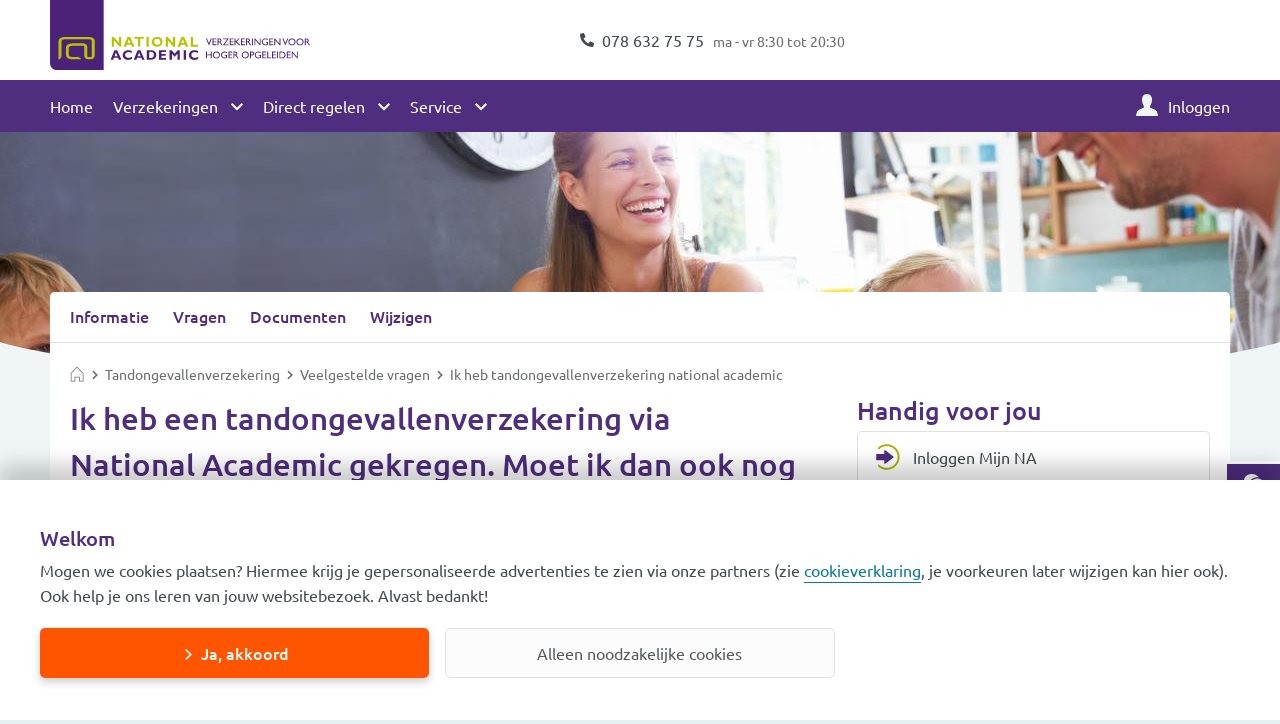

--- FILE ---
content_type: text/html; charset=UTF-8
request_url: https://na.nl/tandongevallenverzekering/veelgestelde-vragen/ik-heb-tandongevallenverzekering-national-academic
body_size: 9442
content:
<!DOCTYPE html>
<html lang="nl" dir="ltr" prefix="content: http://purl.org/rss/1.0/modules/content/  dc: http://purl.org/dc/terms/  foaf: http://xmlns.com/foaf/0.1/  og: http://ogp.me/ns#  rdfs: http://www.w3.org/2000/01/rdf-schema#  schema: http://schema.org/  sioc: http://rdfs.org/sioc/ns#  sioct: http://rdfs.org/sioc/types#  skos: http://www.w3.org/2004/02/skos/core#  xsd: http://www.w3.org/2001/XMLSchema# ">
<head>
  <meta charset="utf-8" />
<meta name="description" content="Reguliere tandartskosten, bijvoorbeeld een periodieke controle of het vullen van een gaatje, vallen niet onder de tandongevallenverzekering. De tandongevallenverzekering biedt enkel dekking voor tandartskosten na een ongeval. Daarom adviseren wij je een losse tandartsverzekering af te sluiten bij je zorgverzekering." />
<meta name="robots" content="index, follow" />
<link rel="canonical" href="https://na.nl/tandongevallenverzekering/veelgestelde-vragen/ik-heb-tandongevallenverzekering-national-academic" />
<link rel="image_src" href="https://na.nl/sites/default/files/styles/large/public/img-spl/21/Zorgverzekering.jpg?itok=u-PuUHVu" />
<meta property="og:site_name" content="National Academic" />
<meta property="og:type" content="website" />
<meta property="og:url" content="https://na.nl/tandongevallenverzekering/veelgestelde-vragen/ik-heb-tandongevallenverzekering-national-academic" />
<meta property="og:title" content="Ik heb een tandongevallenverzekering via National Academic gekregen. Moet ik dan ook nog een tandartsverzekering afsluiten?" />
<meta property="og:description" content="Reguliere tandartskosten, bijvoorbeeld een periodieke controle of het vullen van een gaatje, vallen niet onder de tandongevallenverzekering. De tandongevallenverzekering biedt enkel dekking voor tandartskosten na een ongeval. Daarom adviseren wij je een losse tandartsverzekering af te sluiten bij je zorgverzekering." />
<meta property="og:image" content="https://na.nl/sites/default/files/styles/large/public/img-spl/21/Zorgverzekering.jpg?itok=u-PuUHVu" />
<meta property="og:image:alt" content="Zorgverzekering" />
<meta property="og:updated_time" content="2025-10-06T20:00:35+0200" />
<meta property="fb:admins" content="224572980939173" />
<meta property="fb:app_id" content="1758378387643792" />
<meta property="pin:media" content="https://na.nl/sites/default/files/styles/large/public/img-spl/21/Zorgverzekering.jpg?itok=u-PuUHVu" />
<meta property="pin:url" content="https://na.nl/tandongevallenverzekering/veelgestelde-vragen/ik-heb-tandongevallenverzekering-national-academic" />
<meta property="pin:description" content="Reguliere tandartskosten, bijvoorbeeld een periodieke controle of het vullen van een gaatje, vallen niet onder de tandongevallenverzekering. De tandongevallenverzekering biedt enkel dekking voor tandartskosten na een ongeval. Daarom adviseren wij je een losse tandartsverzekering af te sluiten bij je zorgverzekering." />
<meta name="twitter:card" content="summary" />
<meta name="twitter:description" content="Reguliere tandartskosten, bijvoorbeeld een periodieke controle of het vullen van een gaatje, vallen niet onder de tandongevallenverzekering. De tandongevallenverzekering biedt enkel dekking voor tandartskosten na een ongeval. Daarom adviseren wij je een losse tandartsverzekering af te sluiten bij je zorgverzekering." />
<meta name="twitter:site" content="@nationalacademic" />
<meta name="twitter:title" content="Ik heb een tandongevallenverzekering via National Academic gekregen. Moet ik dan ook nog een tandartsverzekering afsluiten?" />
<meta name="twitter:image" content="https://na.nl/sites/default/files/styles/large/public/img-spl/21/Zorgverzekering.jpg?itok=u-PuUHVu" />
<meta name="twitter:image:alt" content="Zorgverzekering" />
<link rel="apple-touch-icon" sizes="180x180" href="/sites/default/files/favicons/apple-touch-icon.png"/>
<link rel="icon" type="image/png" sizes="32x32" href="/sites/default/files/favicons/favicon-32x32.png"/>
<link rel="icon" type="image/png" sizes="16x16" href="/sites/default/files/favicons/favicon-16x16.png"/>
<link rel="manifest" href="/sites/default/files/favicons/site.webmanifest"/>
<link rel="mask-icon" href="/sites/default/files/favicons/safari-pinned-tab.svg" color="#501eac"/>
<meta name="msapplication-TileColor" content="#603cba"/>
<meta name="theme-color" content="#ffffff"/>
<meta name="favicon-generator" content="Drupal responsive_favicons + realfavicongenerator.net" />
<meta name="Generator" content="Drupal 10 (https://www.drupal.org)" />
<meta name="MobileOptimized" content="width" />
<meta name="HandheldFriendly" content="true" />
<meta name="viewport" content="width=device-width, initial-scale=1.0" />
<script type="application/ld+json">{
    "@context": "https://schema.org",
    "@graph": [
        {
            "@type": "FAQPage",
            "mainEntity": {
                "@type": "Question",
                "name": "Ik heb een tandongevallenverzekering via National Academic gekregen. Moet ik dan ook nog een tandartsverzekering afsluiten?",
                "answerCount": "1",
                "acceptedAnswer": {
                    "@type": "Answer",
                    "text": "Reguliere tandartskosten, bijvoorbeeld een periodieke controle of het vullen van een gaatje, vallen niet onder de tandongevallenverzekering. De tandongevallenverzekering biedt enkel dekking voor tandartskosten na een ongeval. Daarom adviseren wij je een losse tandartsverzekering af te sluiten bij je zorgverzekering als je van plan bent tandartskosten te gaan maken. Twijfel je? Vraag dan om advies bij je zorgverzekeraar.",
                    "url": "https://na.nl/tandongevallenverzekering/veelgestelde-vragen/ik-heb-tandongevallenverzekering-national-academic"
                }
            }
        }
    ]
}</script>
<meta name="product" content="tandongevallen" />
<meta name="contenttype" content="faq_page" />

      <!-- Google Tag Manager -->
<script nonce="oi7q75WjDGD7oPnsH9Qnww">
  window.dataLayer = window.dataLayer || [];
  function gtag(){dataLayer.push(arguments)}
  function get_cookie_by_name(o){var e,i=document.cookie.split('; ');for(var n in i){var r=i[n].split('=');if(o!==r[0]){continue;}e=r[1];}return e}
  gtag('consent', 'default', {'ad_storage': get_cookie_by_name('COOKIE_AGREEMENT') ? 'granted' : 'denied', 'ad_user_data': get_cookie_by_name('COOKIE_AGREEMENT') ? 'granted' : 'denied', 'ad_personalization': get_cookie_by_name('COOKIE_AGREEMENT') ? 'granted' : 'denied', 'analytics_storage': get_cookie_by_name('GA4_OPT_OUT') ? 'denied' : 'granted'});

  window.uetq = window.uetq || [];
  window.uetq.push('consent', 'default', {'ad_storage': get_cookie_by_name('COOKIE_AGREEMENT') ? 'granted' : 'denied'});

  (function(w,d,s,l,i){w[l]=w[l]||[];w[l].push({'gtm.start':
      new Date().getTime(),event:'gtm.js'});var f=d.getElementsByTagName(s)[0],
    j=d.createElement(s),dl=l!='dataLayer'?'&l='+l:'';j.async=true;j.src=
    'https://www.googletagmanager.com/gtm.js?id='+i+dl;f.parentNode.insertBefore(j,f);
  })(window,document,'script','dataLayer','GTM-N9TPXND');

    if(get_cookie_by_name('COOKIE_AGREEMENT')) {
    (function(w,d,s,l,i){w[l]=w[l]||[];w[l].push({'gtm.start':
        new Date().getTime(),event:'gtm.js'});var f=d.getElementsByTagName(s)[0],
      j=d.createElement(s),dl=l!='dataLayer'?'&l='+l:'';j.async=true;j.src=
      'https://www.googletagmanager.com/gtm.js?id='+i+dl;f.parentNode.insertBefore(j,f);
    })(window,document,'script','dataLayer','GTM-MT9DDCR');
  }
  </script>
<!-- End Google Tag Manager -->
    <title>Ik heb een tandongevallenverzekering via National Academic gekregen. Moet ik dan ook nog een tandartsverzekering afsluiten? | National Academic</title>
    <script type="application/ld+json">
  {
    "@context": "https://schema.org",
    "@type": "Organization",
    "url": "https://na.nl/",
    "logo": "https://na.nl/themes/national_academic/images/logo.png"
  }
</script>

<script type="application/ld+json">
  {
    "@context": "https://schema.org",
    "@type": "WebSite",
    "url": "https://na.nl/",
    "potentialAction": {
      "@type": "SearchAction",
      "target": "https://na.nl/zoeken?q={search_term_string}",
      "query-input": "required name=search_term_string"
    }
  }
</script>
    <link rel="stylesheet" media="all" href="/sites/default/files/css/css_WZGe-6aWuEWaJ-0hz-Xnf88kzoRMJJohJpEWhvU5sUA.css?delta=0&amp;language=nl&amp;theme=national_academic&amp;include=[base64]" />
<link rel="stylesheet" media="all" href="/sites/default/files/css/css_fIQG9SiVEVjmSLtc8z4l-nFGeRJFombKvBQtUFeF_Bo.css?delta=1&amp;language=nl&amp;theme=national_academic&amp;include=[base64]" />

      <script src="/sites/default/files/js/js_yNoVhUaEuy9ynMe6idHDrCL2CaADp8iOHI1lgxW-_ms.js?scope=header&amp;delta=0&amp;language=nl&amp;theme=national_academic&amp;include=eJyFj_0KwzAIxF8oSx6pGOOC1MRS7T7efi10DLZ1-8fD83dwIoypimaQk_lduNdAN191TGVeJpC4r6GDs3aQARAKNcb3nPlKmDPaM_pywpXyWeeWdo0k1Kh7LOTAYtHgQn8h11rlGGtkBvX4rtP2wWeXbXw1oy25sQ8ZcPwJaEd6AFDVgNU"></script>
<script src="/modules/contrib/webform/js/webform.form.submit_back.js?v=10.5.6"></script>

        </head>
<body>
  <div data-tracking-container>
  <!-- Google Tag Manager (noscript) -->
  <noscript><iframe src="https://www.googletagmanager.com/ns.html?id=GTM-N9TPXND"
                    height="0" width="0" style="display:none;visibility:hidden"></iframe></noscript>
  <!-- End Google Tag Manager (noscript) -->
</div>
<a href="#main-content" class="visually-hidden focusable">
  Overslaan en naar de inhoud gaan
</a>

  <div class="dialog-off-canvas-main-canvas" data-off-canvas-main-canvas>
          <div class="maintenance">
      <div class="container">
        <div class="row">
          <div class="cols-12">
                <div data-drupal-messages-fallback class="hidden"></div>


          </div>
        </div>
      </div>
    </div>
    
  <div class="header">
          <div class="container">
        <div class="row">
          <div class="cols-12 cols-6-lg cols-5-xl">
                
  <a href="/" rel="home">
    <picture>
      <source media="(max-width: 768px)" srcset="/themes/national_academic/images/logo.svg">
      <source media="(min-width: 769px)" srcset="/themes/national_academic/images/logo_slogan.svg">
      <img src="/themes/national_academic/images/logo.svg" alt="National Academic verzekeringen" title="National Academic verzekeringen">
    </picture>
  </a>



          </div>
          <div class="cols-12 cols-6-lg cols-7-xl header-info-section">
            
  <div class="openinghours" id="openinghours">
          <a class="icon icon-phone" href="tel:0786327575">
        078 632 75 75

    </a>
        <span class="hours">
        ma - vr 8:30 tot 20:30

    </span>
  </div>



          </div>
        </div>
      </div>
      <div class="nav-main">
        <div class="container">
          <div class="row">
            <div class="cols-12 js-nav-main__wrapper">
                                  <nav role="navigation">
                        <h2 class="visually-hidden">Hoofdnavigatie</h2>
  
      
          
              <ul>
          <li class="nav-main__close">
            <span class="close-item">
              <span class="visually-hidden">Sluiten</span>
            </span>
          </li>
        </ul>
      
      <ul class="nav-main__items">
        
                  <li>
            <a href="/" data-drupal-link-system-path="&lt;front&gt;">Home</a>
                      </li>
                  <li class="nav-main--dropdown">
            <span title="Verzekeringen">Verzekeringen</span>
                                  
      
      <ul class="nav-main__items nav-main__child ds-none">
                  <li class="nav-main__back">
            <span>Terug</span>
          </li>
        
                  <li>
            <a href="/aansprakelijkheidsverzekering" title="Aansprakelijkheidsverzekering" data-drupal-link-system-path="node/410">Aansprakelijkheidsverzekering</a>
                      </li>
                  <li>
            <a href="/annuleringsverzekering" title="Annuleringsverzekering" data-drupal-link-system-path="node/468">Annuleringsverzekering</a>
                      </li>
                  <li>
            <a href="/autoverzekering" title="Autoverzekering" data-drupal-link-system-path="node/74">Autoverzekering</a>
                      </li>
                  <li>
            <a href="/inboedelverzekering" title="Inboedelverzekering" data-drupal-link-system-path="node/423">Inboedelverzekering</a>
                      </li>
                  <li>
            <a href="/pechhulp" title="Pechhulp" data-drupal-link-system-path="node/380">Pechhulp</a>
                      </li>
                  <li>
            <a href="/rechtsbijstandverzekering" title="Rechtsbijstandverzekering" data-drupal-link-system-path="node/450">Rechtsbijstandverzekering</a>
                      </li>
                  <li>
            <a href="/reisverzekering" title="Reisverzekering" data-drupal-link-system-path="node/452">Reisverzekering</a>
                      </li>
                  <li>
            <a href="/tandongevallenverzekering" title="Tandongevallenverzekering" data-drupal-link-system-path="node/475">Tandongevallenverzekering</a>
                      </li>
                  <li>
            <a href="/woonhuisverzekering" data-drupal-link-system-path="node/439">Woonhuisverzekering</a>
                      </li>
              </ul>
      
                      </li>
                  <li class="nav-main--dropdown">
            <span title="Direct regelen">Direct regelen</span>
                                  
      
      <ul class="nav-main__items nav-main__child ds-none">
                  <li class="nav-main__back">
            <span>Terug</span>
          </li>
        
                  <li>
            <a href="/wijziging-doorgeven" title="Wijziging doorgeven" data-drupal-link-system-path="node/717">Wijziging doorgeven</a>
                      </li>
                  <li>
            <a href="/meld-schade" title="Meld schade" data-drupal-link-system-path="node/713">Meld schade</a>
                      </li>
                  <li>
            <a href="/meld-schade/pechhulp" title="Zorgnota indienen" data-drupal-link-system-path="node/1657">Pechhulp inschakelen</a>
                      </li>
                  <li>
            <a href="/rechtsbijstandverzekering/juridisch-advies" title="Juridisch advies vragen" data-drupal-link-system-path="node/895">Juridisch advies vragen</a>
                      </li>
              </ul>
      
                      </li>
                  <li class="nav-main--dropdown">
            <span title="Service">Service</span>
                                  
      
      <ul class="nav-main__items nav-main__child ds-none">
                  <li class="nav-main__back">
            <span>Terug</span>
          </li>
        
                  <li>
            <a href="/contact" title="Contact" data-drupal-link-system-path="node/705">Contact</a>
                      </li>
                  <li>
            <a href="/veelgestelde-vragen" title="Veelgestelde vragen" data-drupal-link-system-path="node/48">Veelgestelde vragen</a>
                      </li>
                  <li>
            <a href="/documenten" title="Documenten verzekeringen" data-drupal-link-system-path="node/899">Documenten</a>
                      </li>
                  <li>
            <a href="/over-ons" title="Over National Academic" data-drupal-link-system-path="node/939">Over ons</a>
                      </li>
                  <li>
            <a href="/dienstverlening" title="Onze dienstverlening" data-drupal-link-system-path="node/1677">Onze dienstverlening</a>
                      </li>
              </ul>
      
                      </li>
                  <li>
            <a href="https://mijn.na.nl/inloggen" class="icon icon-login">Inloggen</a>
                      </li>
              </ul>
      

  
  </nav>
  <div class="nav-main__overlay"></div>


                          </div>
          </div>
        </div>
      </div>
                  <div class="main-menu--search">
  <div class="searchbar compact-search">
    <form action="/zoeken" method="GET" id="cak-pandosearch-search-form" accept-charset="UTF-8">
  <ce-searchbox
  autocomplete-url="https://public.pandosearch.com/nationalacademic.nl/suggest"
  input='{"size": 60, "maxlength": 128, "name": "q", "class": "form-text form-control", "placeholder": "Zoeken", "autocomplete": "off"}'
  form='{"action": "/zoeken", "method": "GET", "id": "", "name": "q"}'
></ce-searchbox>

</form>

  </div>
  <div class="searchbar__overlay"></div>
</div>


      </div>

  <div class="main-content" id="main-content">
              <div id="block-national-academic-content" class="block block-system block-system-main-block">
  
    
      <div class="content">
      <div class="hero">
              <picture>
                  <source srcset="/sites/default/files/styles/spotlight_extra_large/public/img-spl/21/Zorgverzekering.jpg?h=3cbe96fb&amp;itok=64E9ToLz 1x, /sites/default/files/styles/spotlight_extra_large/public/img-spl/21/Zorgverzekering.jpg?h=3cbe96fb&amp;itok=64E9ToLz 2x" media="(min-width: 1921px)" type="image/jpeg" width="2500" height="500"/>
              <source srcset="/sites/default/files/styles/spotlight_large/public/img-spl/21/Zorgverzekering.jpg?h=3cbe96fb&amp;itok=lbzbFfYk 1x, /sites/default/files/styles/spotlight_large/public/img-spl/21/Zorgverzekering.jpg?h=3cbe96fb&amp;itok=lbzbFfYk 2x" media="(min-width: 1290px)" type="image/jpeg" width="1920" height="260"/>
              <source srcset="/sites/default/files/styles/spotlight/public/img-spl/21/Zorgverzekering.jpg?h=3cbe96fb&amp;itok=EZLfHQk9 1x, /sites/default/files/styles/spotlight/public/img-spl/21/Zorgverzekering.jpg?h=3cbe96fb&amp;itok=EZLfHQk9 2x" media="(min-width: 768px)" type="image/jpeg" width="1280" height="260"/>
              <source srcset="/sites/default/files/styles/spotlight_small/public/img-spl/21/Zorgverzekering.jpg?h=3cbe96fb&amp;itok=hbrp14OT 1x, /sites/default/files/styles/spotlight_small/public/img-spl/21/Zorgverzekering.jpg?h=3cbe96fb&amp;itok=hbrp14OT 2x" media="(min-width: 0px)" type="image/jpeg" width="768" height="154"/>
                  <img loading="eager" src="/sites/default/files/styles/spotlight_small/public/img-spl/21/Zorgverzekering.jpg?h=3cbe96fb&amp;itok=hbrp14OT" alt="Zorgverzekering" title="Zorgverzekering" typeof="foaf:Image" />

  </picture>





</div>
<section>
    <div class="container hero-negative-margin
      
      
      ">
    <div class="row">
      <div class="cols-12">
                    <nav role="navigation">
                        <h2 class="visually-hidden">Productmenu Tandongevallenverzekering</h2>
  
      <ul class="nav-secondary">
                      <li>
                <a href="/tandongevallenverzekering" class="icon icon-appbar-info" title="Info" data-drupal-link-system-path="node/475">          <span class="desktop">Informatie</span>
          <span class="mobile">Info</span>
        </a>
      </li>
                      <li>
                <a href="/tandongevallenverzekering/veelgestelde-vragen" class="icon icon-appbar-question" title="Vragen" data-drupal-link-system-path="node/14">          <span class="desktop">Vragen</span>
          <span class="mobile">Vragen</span>
        </a>
      </li>
                      <li>
                <a href="/tandongevallenverzekering/documenten" class="icon icon-download" title="Documenten" data-drupal-link-system-path="node/1060">          <span class="desktop">Documenten</span>
          <span class="mobile">Documenten</span>
        </a>
      </li>
                      <li>
                <a href="/tandongevallenverzekering/wijziging-doorgeven" class="icon icon-edit" title="Wijzigen" data-drupal-link-system-path="node/1061">          <span class="desktop">Wijzigen</span>
          <span class="mobile">Wijzigen</span>
        </a>
      </li>
      </ul>

    <div class="nav-secondary__overlay"></div>
</nav>


        <div class="cb-container">
          <div class="cb-container__body pb-20">
            <div class="row">
              <div class="cols-12">
                <div class="cols-12">
                                        <nav role="navigation" class="breadcrumbs js-breadcrumb-ellipsis" aria-labelledby="system-breadcrumb">
    <h2 id="system-breadcrumb" class="visually-hidden">Kruimelpad</h2>
    <ol itemscope itemtype="https://schema.org/BreadcrumbList">
              <li itemprop="itemListElement" itemscope itemtype="https://schema.org/ListItem">
                      <a itemprop="item" href="/">
              <span itemprop="name" class="visually-hidden">Home</span>
            </a>
                    <meta itemprop="position" content="1" />
        </li>
              <li itemprop="itemListElement" itemscope itemtype="https://schema.org/ListItem">
                      <a itemprop="item" href="/tandongevallenverzekering">
              <span itemprop="name" >Tandongevallenverzekering</span>
            </a>
                    <meta itemprop="position" content="2" />
        </li>
              <li itemprop="itemListElement" itemscope itemtype="https://schema.org/ListItem">
                      <a itemprop="item" href="/tandongevallenverzekering/veelgestelde-vragen">
              <span itemprop="name" >Veelgestelde vragen</span>
            </a>
                    <meta itemprop="position" content="3" />
        </li>
              <li itemprop="itemListElement" itemscope itemtype="https://schema.org/ListItem">
                      <span itemprop="name">Ik heb tandongevallenverzekering national academic</span>
                    <meta itemprop="position" content="4" />
        </li>
          </ol>
  </nav>

                </div>
              </div>
                
<div class="cols-12   cols-8-lg intro-block-left intro-block">
  <div class="cols-12 mb-10">
    <h1>Ik heb een tandongevallenverzekering via National Academic gekregen. Moet ik dan ook nog een tandartsverzekering afsluiten?</h1>
  </div>
  <div class="cols-12 site-search-body">
      <p>Reguliere tandartskosten, bijvoorbeeld een periodieke controle of het vullen van een gaatje, vallen niet onder de tandongevallenverzekering. De tandongevallenverzekering biedt enkel dekking voor tandartskosten na een ongeval. Daarom adviseren wij je een losse tandartsverzekering af te sluiten bij je zorgverzekering als je van plan bent tandartskosten te gaan maken. Twijfel je? Vraag dan om advies bij je zorgverzekeraar.</p>

  </div>
      <div class="cols-12">
        <div>
    <div data-mf-replace-inner="**REMOVED**" class="site-search-exclude">
  <form class="webform-submission-form webform-submission-add-form webform-submission-was-deze-informatie-nuttig--form webform-submission-was-deze-informatie-nuttig--add-form webform-submission-was-deze-informatie-nuttig--paragraph-1116-form webform-submission-was-deze-informatie-nuttig--paragraph-1116-add-form webform--feedback js-webform-submit-once js-webform-details-toggle webform-details-toggle" novalidate="novalidate" autocomplete="off" data-drupal-selector="webform-submission-was-deze-informatie-nuttig-paragraph-1116-add-form" action="/tandongevallenverzekering/veelgestelde-vragen/ik-heb-tandongevallenverzekering-national-academic" method="post" id="webform-submission-was-deze-informatie-nuttig-paragraph-1116-add-form" accept-charset="UTF-8">
    
    <div data-drupal-selector="edit-flexbox-01" class="webform-flexbox js-webform-flexbox js-form-wrapper form-group" id="edit-flexbox-01"><div class="webform-flex webform-flex--1"><div class="webform-flex--container"><fieldset class="js-webform--feedback-trigger pb-20 radios--wrapper fieldgroup form-composite webform-composite-visible-title required js-webform-type-radios webform-type-radios js-form-item form-item js-form-wrapper form-group dropdown-filter" data-drupal-selector="edit-was-deze-informatie-nuttig-" id="edit-was-deze-informatie-nuttig---wrapper">
      <legend id="edit-was-deze-informatie-nuttig---wrapper-legend">
    <span class="fieldset-legend js-form-required form-required">Was deze pagina toereikend?</span>
  </legend>
  <div class="dropdown-toggler"></div>
  <div class="fieldset-wrapper dropdown-list" aria-labelledby="dropdownMenuButton">
            <div id="edit-was-deze-informatie-nuttig-" class="js-webform-radios webform-options-display-one-column radio"><div class="js-form-item form-item js-form-type-radio form-item-was-deze-informatie-nuttig- js-form-item-was-deze-informatie-nuttig-">
        <input class="js-webform--feedback-trigger form-radio choice-alternate form-control--choice" data-drupal-selector="edit-was-deze-informatie-nuttig-1" type="radio" id="edit-was-deze-informatie-nuttig-1" name="was_deze_informatie_nuttig_" value="1" />

        <label for="edit-was-deze-informatie-nuttig-1" class="option">Ja</label>
      </div>
<div class="js-form-item form-item js-form-type-radio form-item-was-deze-informatie-nuttig- js-form-item-was-deze-informatie-nuttig-">
        <input class="js-webform--feedback-trigger form-radio choice-alternate form-control--choice" data-drupal-selector="edit-was-deze-informatie-nuttig-2" type="radio" id="edit-was-deze-informatie-nuttig-2" name="was_deze_informatie_nuttig_" value="2" />

        <label for="edit-was-deze-informatie-nuttig-2" class="option">Nee</label>
      </div>
</div>

          </div>
</fieldset>
</div></div><div class="webform-flex webform-flex--1"><div class="webform-flex--container"><input data-drupal-selector="edit-verborgen-1" type="hidden" name="verborgen_1" value="" class="form-control" />
</div></div><div class="webform-flex webform-flex--1"><div class="webform-flex--container"><input data-drupal-selector="edit-verborgen-2" type="hidden" name="verborgen_2" value="" class="form-control" />
</div></div></div>
<div class="js-webform-states-hidden js-form-item form-item js-form-type-textarea form-item-tips-of-opmerkingen-optioneel- js-form-item-tips-of-opmerkingen-optioneel-">
      <label for="edit-tips-of-opmerkingen-optioneel-">Tips of opmerkingen (optioneel)</label>
        <div class="form-textarea-wrapper">
  <textarea data-drupal-selector="edit-tips-of-opmerkingen-optioneel-" data-drupal-states="{&quot;visible&quot;:{&quot;.webform-submission-was-deze-informatie-nuttig--paragraph-1116-add-form :input[name=\u0022was_deze_informatie_nuttig_\u0022]&quot;:{&quot;value&quot;:&quot;1&quot;}}}" id="edit-tips-of-opmerkingen-optioneel-" name="tips_of_opmerkingen_optioneel_" rows="5" cols="60" class="form-textarea form-control resize-vertical"></textarea>
</div>

        </div>
<div data-drupal-selector="edit-flexbox-02" class="webform-flexbox js-webform-flexbox js-form-wrapper form-group" id="edit-flexbox-02"><div class="webform-flex webform-flex--1"><div class="webform-flex--container"><div class="js-form-item form-item js-form-type-textarea form-item-op-welke-manier-kunnen-wij-de-informatie-op-deze-pagina js-form-item-op-welke-manier-kunnen-wij-de-informatie-op-deze-pagina">
      <label for="edit-op-welke-manier-kunnen-wij-de-informatie-op-deze-pagina">Op welke manier kunnen wij de informatie op deze pagina verbeteren?</label>
        <div class="form-textarea-wrapper">
  <textarea data-autogrow="true" data-drupal-selector="edit-op-welke-manier-kunnen-wij-de-informatie-op-deze-pagina" data-drupal-states="{&quot;invisible&quot;:{&quot;.webform-submission-was-deze-informatie-nuttig--paragraph-1116-add-form :input[name=\u0022was_deze_informatie_nuttig_\u0022]&quot;:{&quot;!value&quot;:&quot;2&quot;}},&quot;optional&quot;:{&quot;.webform-submission-was-deze-informatie-nuttig--paragraph-1116-add-form :input[name=\u0022was_deze_informatie_nuttig_\u0022]&quot;:{&quot;!value&quot;:&quot;2&quot;}}}" id="edit-op-welke-manier-kunnen-wij-de-informatie-op-deze-pagina" name="op_welke_manier_kunnen_wij_de_informatie_op_deze_pagina" rows="5" cols="60" class="form-textarea form-control resize-vertical"></textarea>
</div>

        </div>
</div></div></div>
<div class="pb-20 js-webform-states-hidden webform-flexbox js-webform-flexbox js-form-wrapper form-group" data-drupal-selector="edit-flexbox-03" data-drupal-states="{&quot;visible&quot;:[{&quot;.webform-submission-was-deze-informatie-nuttig--paragraph-1116-add-form :input[name=\u0022was_deze_informatie_nuttig_\u0022]&quot;:{&quot;value&quot;:&quot;1&quot;}},&quot;xor&quot;,{&quot;.webform-submission-was-deze-informatie-nuttig--paragraph-1116-add-form :input[name=\u0022was_deze_informatie_nuttig_\u0022]&quot;:{&quot;value&quot;:&quot;2&quot;}}]}" id="edit-flexbox-03"><div class="webform-flex webform-flex--1"><div class="webform-flex--container"><fieldset data-drupal-selector="edit-wilt-u-dat-wij-contact-opnemen-" id="edit-wilt-u-dat-wij-contact-opnemen---wrapper" class="radios--wrapper fieldgroup form-composite webform-composite-visible-title js-webform-type-radios webform-type-radios js-form-item form-item js-form-wrapper form-group dropdown-filter">
      <legend id="edit-wilt-u-dat-wij-contact-opnemen---wrapper-legend">
    <span class="fieldset-legend">Wil je dat wij contact opnemen?</span>
  </legend>
  <div class="dropdown-toggler"></div>
  <div class="fieldset-wrapper dropdown-list" aria-labelledby="dropdownMenuButton">
            <div id="edit-wilt-u-dat-wij-contact-opnemen-" class="js-webform-radios webform-options-display-one-column radio"><div class="js-form-item form-item js-form-type-radio form-item-wilt-u-dat-wij-contact-opnemen- js-form-item-wilt-u-dat-wij-contact-opnemen-">
        <input data-drupal-selector="edit-wilt-u-dat-wij-contact-opnemen-1" type="radio" id="edit-wilt-u-dat-wij-contact-opnemen-1" name="wilt_u_dat_wij_contact_opnemen_" value="1" class="form-radio choice-alternate form-control--choice" />

        <label for="edit-wilt-u-dat-wij-contact-opnemen-1" class="option">Ja</label>
      </div>
<div class="js-form-item form-item js-form-type-radio form-item-wilt-u-dat-wij-contact-opnemen- js-form-item-wilt-u-dat-wij-contact-opnemen-">
        <input data-drupal-selector="edit-wilt-u-dat-wij-contact-opnemen-2" type="radio" id="edit-wilt-u-dat-wij-contact-opnemen-2" name="wilt_u_dat_wij_contact_opnemen_" value="2" class="form-radio choice-alternate form-control--choice" />

        <label for="edit-wilt-u-dat-wij-contact-opnemen-2" class="option">Nee</label>
      </div>
</div>

          </div>
</fieldset>
</div></div><div class="webform-flex webform-flex--1"><div class="webform-flex--container"><input data-drupal-selector="edit-verborgen-4" type="hidden" name="verborgen_4" value="" class="form-control" />
</div></div><div class="webform-flex webform-flex--1"><div class="webform-flex--container"><input data-drupal-selector="edit-verborgen-5" type="hidden" name="verborgen_5" value="" class="form-control" />
</div></div></div>
<div class="js-webform-states-hidden webform-flexbox js-webform-flexbox js-form-wrapper form-group" data-drupal-selector="edit-flexbox-step-3" data-drupal-states="{&quot;visible&quot;:{&quot;.webform-submission-was-deze-informatie-nuttig--paragraph-1116-add-form :input[name=\u0022wilt_u_dat_wij_contact_opnemen_\u0022]&quot;:{&quot;value&quot;:&quot;1&quot;}}}" id="edit-flexbox-step-3"><div class="webform-flex webform-flex--1"><div class="webform-flex--container"><div class="js-form-item form-item js-form-type-textfield form-item-naam js-form-item-naam">
      <label for="edit-naam">Voorletters en achternaam</label>
        <input data-drupal-selector="edit-naam" type="text" id="edit-naam" name="naam" value="" size="60" maxlength="255" class="form-text form-control" data-drupal-states="{&quot;required&quot;:{&quot;.webform-submission-was-deze-informatie-nuttig--paragraph-1116-add-form :input[name=\u0022wilt_u_dat_wij_contact_opnemen_\u0022]&quot;:{&quot;value&quot;:&quot;1&quot;}}}" />

        </div>
</div></div><div class="webform-flex webform-flex--1"><div class="webform-flex--container"><div class="js-form-item form-item js-form-type-textfield form-item-telefoon js-form-item-telefoon">
      <label for="edit-telefoon">Telefoonnummer</label>
        <input data-drupal-selector="edit-telefoon" type="text" id="edit-telefoon" name="telefoon" value="" size="60" maxlength="255" class="form-text form-control" data-drupal-states="{&quot;required&quot;:{&quot;.webform-submission-was-deze-informatie-nuttig--paragraph-1116-add-form :input[name=\u0022wilt_u_dat_wij_contact_opnemen_\u0022]&quot;:{&quot;value&quot;:&quot;1&quot;}}}" />

        </div>
</div></div><div class="webform-flex webform-flex--1"><div class="webform-flex--container"><div class="js-form-item form-item js-form-type-textfield form-item-e-mail js-form-item-e-mail">
      <label for="edit-e-mail">E-mailadres</label>
        <input data-drupal-selector="edit-e-mail" type="text" id="edit-e-mail" name="e_mail" value="" size="60" maxlength="255" class="form-text form-control" data-drupal-states="{&quot;required&quot;:{&quot;.webform-submission-was-deze-informatie-nuttig--paragraph-1116-add-form :input[name=\u0022wilt_u_dat_wij_contact_opnemen_\u0022]&quot;:{&quot;value&quot;:&quot;1&quot;}}}" />

        </div>
</div></div></div>
<div class="js-webform-states-hidden js-form-item form-item js-form-type-textarea form-item-waarover-mogen-we-contact-opnemen- js-form-item-waarover-mogen-we-contact-opnemen-">
      <label for="edit-waarover-mogen-we-contact-opnemen-">Waarover mogen we contact opnemen?</label>
        <div class="form-textarea-wrapper">
  <textarea data-autogrow="true" data-drupal-selector="edit-waarover-mogen-we-contact-opnemen-" data-drupal-states="{&quot;visible&quot;:{&quot;.webform-submission-was-deze-informatie-nuttig--paragraph-1116-add-form :input[name=\u0022wilt_u_dat_wij_contact_opnemen_\u0022]&quot;:{&quot;value&quot;:&quot;1&quot;}},&quot;required&quot;:{&quot;.webform-submission-was-deze-informatie-nuttig--paragraph-1116-add-form :input[name=\u0022wilt_u_dat_wij_contact_opnemen_\u0022]&quot;:{&quot;value&quot;:&quot;1&quot;}}}" id="edit-waarover-mogen-we-contact-opnemen-" name="waarover_mogen_we_contact_opnemen_" rows="5" cols="60" class="form-textarea form-control resize-vertical"></textarea>
</div>

        </div>
<div class="pb-20 webform-flexbox js-webform-flexbox js-form-wrapper form-group" data-drupal-selector="edit-flexbox-05" id="edit-flexbox-05"></div>
<div class="pb-20 webform-flexbox js-webform-flexbox js-form-wrapper form-group" data-drupal-selector="edit-flexbox-04" id="edit-flexbox-04"><div class="webform-flex webform-flex--1"><div class="webform-flex--container"><div class="js-webform-states-hidden form-actions webform-actions js-form-wrapper form-group" data-drupal-selector="edit-actions-01" data-drupal-states="{&quot;visible&quot;:[{&quot;.webform-submission-was-deze-informatie-nuttig--paragraph-1116-add-form :input[name=\u0022was_deze_informatie_nuttig_\u0022]&quot;:{&quot;value&quot;:&quot;1&quot;}},&quot;xor&quot;,{&quot;.webform-submission-was-deze-informatie-nuttig--paragraph-1116-add-form :input[name=\u0022was_deze_informatie_nuttig_\u0022]&quot;:{&quot;value&quot;:&quot;2&quot;}}]}" id="edit-actions-01"><button type="submit"  class="webform-button--submit btn--secondary btn--full-width button button--primary js-form-submit form-submit btn btn--full-width" data-drupal-selector="edit-actions-01-submit" type="submit" id="edit-actions-01-submit" name="op" value="Verzenden">Verzenden</button>

</div>
</div></div><div class="webform-flex webform-flex--1"><div class="webform-flex--container"><input data-drupal-selector="edit-verborgen-6" type="hidden" name="verborgen_6" value="" class="form-control" />
</div></div><div class="webform-flex webform-flex--1"><div class="webform-flex--container"><input data-drupal-selector="edit-verborgen-7" type="hidden" name="verborgen_7" value="" class="form-control" />
</div></div></div>
<input autocomplete="off" data-drupal-selector="form-g2p-pmvkrfpkiutz4allpbuzt9rwtiosqqq4zpawl1i" type="hidden" name="form_build_id" value="form-g2p-pMvKrfPkiUtz4ALLPBUzT9RwtIOSQqq4ZPAwl1I" class="form-control" />
<input data-drupal-selector="edit-webform-submission-was-deze-informatie-nuttig-paragraph-1116-add-form" type="hidden" name="form_id" value="webform_submission_was_deze_informatie_nuttig__paragraph_1116_add_form" class="form-control" />


    
  </form>
</div>


</div>


    </div>
  </div>
    <div class="cols-12 cols-4-lg cb-container__sticky">
        <div class="paragraph paragraph--type--from-library paragraph--view-mode--default">
                  <div class="" >
          <div class="cols-12 quick-action-list compact-list">
                  <div class="quick-action-list">
            <h2>  Handig voor jou
</h2>
          </div>
          <div id="quick-action-list-2993" class="quick-action-list-body"
              style="--quick-action-list-row-items: 5">
            <div class="equal-height center-items">
                          <a href="https://mijn.na.nl/inloggen" class="paragraph--type--quick-actions-item">
          <img loading="lazy" src="/sites/default/files/img-ico/21/Inloggen_0.svg" alt="Inloggen" typeof="foaf:Image" />





  <span>Inloggen Mijn NA</span>
</a>

                          <a href="/wijziging-doorgeven" class="paragraph--type--quick-actions-item">
          <img loading="lazy" src="/sites/default/files/img-ico/21/Wijzigen.svg" alt="Icon wijzigen" typeof="foaf:Image" />





  <span>Wijziging doorgeven</span>
</a>

                          <a href="/meld-schade" class="paragraph--type--quick-actions-item">
          <img loading="lazy" src="/sites/default/files/img-ico/23/NA-schade-melden.svg" alt="Icoon schade melden bel" title="Icoon schade melden bel" typeof="foaf:Image" />





  <span>Schade melden</span>
</a>

                        </div>
          </div>
              </div>
      </div>


          </div>


  </div>

            </div>
          </div>
        </div>
      </div>
    </div>
  </div>
</section>
<section class="site-search-body dynamic-paragraphs ">
        <div class="paragraph paragraph--type--from-library paragraph--view-mode--default">
                <div class="container search-results-container">
  <div class="cb-container">
          <div class="cb-container__header">
        <div class="row">
          <div class="cols-12">
            <div class="cols-12 search-results__title-container">
              <h2>  Andere veelgestelde vragen
</h2>
            </div>
          </div>
        </div>
      </div>
        <div class="cb-container__body">
      <div class="row search-result-item">
          <div class="views-element-container block block-views block-views-blockfaq-overzichten-block-2" id="block-views-block-faq-overzichten-block-2">
  
    
      <div class="content">
      <div><div class="js-view-dom-id-646603b22e251e81ab32fe07ccb34b70631619d5223fad62d94dc21aa0448973">
  
  
  

  
  
  

  <div class="item-list search-results">
  
  <ul>

          <li><div class="views-field views-field-title"><span class="field-content"><a href="/tandongevallenverzekering/veelgestelde-vragen/staat-tandartsverzekering-gelijk-aan" hreflang="nl">Staat de tandartsverzekering gelijk aan de tandongevallenverzekering?</a></span></div><div><div><span class="top-question">Populair</span></div></div></li>
          <li><div class="views-field views-field-title"><span class="field-content"><a href="/tandongevallenverzekering/veelgestelde-vragen/moet-ik-bij-vgz-verzekerd-blijven-om-gratis" hreflang="nl">Moet ik bij VGZ verzekerd blijven om de gratis tandongevallenverzekering te behouden?</a></span></div><div><div><span class="top-question">Populair</span></div></div></li>
          <li><div class="views-field views-field-title"><span class="field-content"><a href="/tandongevallenverzekering/veelgestelde-vragen/wat-houdt-tandongevallenverzekering" hreflang="nl">Wat houdt de tandongevallenverzekering in?</a></span></div><div><div><span class="top-question">Populair</span></div></div></li>
    
  </ul>

</div>

    

  
  

  
  
</div>
</div>

    </div>
  </div>


      </div>
    </div>
  </div>
</div>


          </div>


</section>

    </div>
  </div>
<section class="contact-menu-block">
  
  
  <h2 id="contact" class="visually-hidden">Contact</h2>
        <a href="/contact" class="icon icon-chat" data-drupal-link-system-path="node/705">Contact</a>
      <a href="https://mijn.na.nl/inloggen" class="icon icon-login">Inloggen</a>
  </section>


      </div>

      <footer>
      <div class="footer" id="footer">
        <div class="container">
          <div class="row">
            <div class="cols-12 cols-3-lg">
                                  <nav role="navigation">
                        <h2 class="visually-hidden">Verzekeringen</h2>
  
    <div class="collapsed collapsible-menu-title"
       data-target="#block-national-academic-verzekeringen-target"
       role="button"
       aria-expanded="false"
       aria-controls="block-national-academic-verzekeringen"
       aria-label="Toggle navigation">
    <h3>Verzekeringen</h3>
  </div>
  <div id="block-national-academic-verzekeringen-target">
    
              <ul>
              <li>
        <a href="/autoverzekering" title="Autoverzekering" data-drupal-link-system-path="node/74">Autoverzekering</a>
              </li>
          <li>
        <a href="/inboedelverzekering" title="Inboedelverzekering" data-drupal-link-system-path="node/423">Inboedelverzekering</a>
              </li>
          <li>
        <a href="/woonhuisverzekering" title="Woonhuisverzekering" data-drupal-link-system-path="node/439">Woonhuisverzekering</a>
              </li>
          <li>
        <a href="/aansprakelijkheidsverzekering" title="Aansprakelijkheidsverzekering" data-drupal-link-system-path="node/410">Aansprakelijkheidsverzekering</a>
              </li>
          <li>
        <a href="/annuleringsverzekering" title="Annuleringsverzekering" data-drupal-link-system-path="node/468">Annuleringsverzekering</a>
              </li>
          <li>
        <a href="/pechhulp" title="Pechhulp" data-drupal-link-system-path="node/380">Pechhulp</a>
              </li>
          <li>
        <a href="/rechtsbijstandverzekering" title="Rechtsbijstandverzekering" data-drupal-link-system-path="node/450">Rechtsbijstandverzekering</a>
              </li>
          <li>
        <a href="/reisverzekering" title="Reisverzekering" data-drupal-link-system-path="node/452">Reisverzekering</a>
              </li>
          <li>
        <a href="/tandongevallenverzekering" title="Tandongevallenverzekering" data-drupal-link-system-path="node/475">Tandongevallenverzekering</a>
              </li>
        </ul>
  


  </div>

  </nav>


                          </div>
            <div class="cols-12 cols-3-lg">
                                  <nav role="navigation">
                        <h2 class="visually-hidden">Premie berekenen</h2>
  
    <div class="collapsed collapsible-menu-title"
       data-target="#block-national-academic-klantenservice-target"
       role="button"
       aria-expanded="false"
       aria-controls="block-national-academic-klantenservice"
       aria-label="Toggle navigation">
    <h3>Premie berekenen</h3>
  </div>
  <div id="block-national-academic-klantenservice-target">
    
              <ul>
              <li>
        <a href="https://aanvragen.na.nl/autoverzekering-premie-berekenen" title="Autoverzekering premie berekenen">Autoverzekering berekenen</a>
              </li>
          <li>
        <a href="https://aanvragen.na.nl/inboedelverzekering-premie-berekenen" title="Inboedelverzekering premie berekenen">Inboedelverzekering berekenen</a>
              </li>
          <li>
        <a href="https://aanvragen.na.nl/woonhuisverzekering-premie-berekenen" title="Woonhuisverzekering premie berekenen">Woonhuisverzekering berekenen</a>
              </li>
          <li>
        <a href="https://aanvragen.na.nl/aansprakelijkheidsverzekering-premie-berekenen" title="Aansprakelijkheidsverzekering premie berekenen">Aansprakelijkheidsverzekering berekenen</a>
              </li>
          <li>
        <a href="https://aanvragen.na.nl/annuleringsverzekering-premie-berekenen" title="Annuleringsverzekering berekenen">Annuleringsverzekering berekenen</a>
              </li>
          <li>
        <a href="https://aanvragen.na.nl/pechhulp-premie-berekenen" title="Pechhulp premie berekenen">Pechhulp berekenen</a>
              </li>
          <li>
        <a href="https://aanvragen.na.nl/rechtsbijstandverzekering-premie-berekenen" title="Rechtsbijstandverzekering premie berekenen">Rechtsbijstandverzekering berekenen</a>
              </li>
          <li>
        <a href="https://aanvragen.na.nl/reisverzekering-premie-berekenen" title="Reisverzekering premie berekenen">Reisverzekering berekenen</a>
              </li>
        </ul>
  


  </div>

  </nav>


                          </div>
            <div class="cols-12 cols-3-lg">
                                  <nav role="navigation">
                        <h2 class="visually-hidden">National Academic</h2>
  
    <div class="collapsed collapsible-menu-title"
       data-target="#block-populairepaginas-target"
       role="button"
       aria-expanded="false"
       aria-controls="block-populairepaginas"
       aria-label="Toggle navigation">
    <h3>National Academic</h3>
  </div>
  <div id="block-populairepaginas-target">
    
              <ul>
              <li>
        <a href="/meld-schade" title="Meld schade" data-drupal-link-system-path="node/713">Meld schade</a>
              </li>
          <li>
        <a href="/wijziging-doorgeven" title="Wijziging doorgeven" data-drupal-link-system-path="node/717">Wijziging doorgeven</a>
              </li>
          <li>
        <a href="/veelgestelde-vragen" title="Veelgestelde vragen" data-drupal-link-system-path="node/48">Veelgestelde vragen</a>
              </li>
          <li>
        <a href="/contact" title="Contact" data-drupal-link-system-path="node/705">Contact</a>
              </li>
          <li>
        <a href="/over-ons" title="Over ons" data-drupal-link-system-path="node/939">Over ons</a>
              </li>
          <li>
        <a href="/klantervaringen" title="Klantervaringen" data-drupal-link-system-path="node/639">Klantervaringen</a>
              </li>
          <li>
        <a href="/niet-tevreden-met-onze-service" data-drupal-link-system-path="node/1782">Klanttevredenheid</a>
              </li>
          <li>
        <a href="/documenten" title="Documenten verzekeringen" data-drupal-link-system-path="node/899">Documenten</a>
              </li>
          <li>
        <a href="/artikelen" title="Artikelen" data-drupal-link-system-path="node/3">Artikelen</a>
              </li>
          <li>
        <a href="/beloningsbeleid" title="Beloningsbeleid" data-drupal-link-system-path="node/701">Beloningsbeleid</a>
              </li>
          <li>
        <a href="/reviewbeleid" title="Reviewbeleid" data-drupal-link-system-path="node/898">Reviewbeleid</a>
              </li>
          <li>
        <a href="/fraudebeleid" data-drupal-link-system-path="node/704">Fraudebeleid</a>
              </li>
          <li>
        <a href="/dienstverlening" title="Dienstverlening" data-drupal-link-system-path="node/1677">Dienstverlening</a>
              </li>
        </ul>
  


  </div>

  </nav>


                          </div>
            <div class="cols-12 cols-3-lg">
                                  <nav role="navigation">
                        <h2 class="visually-hidden">Website</h2>
  
    <div class="collapsed collapsible-menu-title"
       data-target="#block-website-target"
       role="button"
       aria-expanded="false"
       aria-controls="block-website"
       aria-label="Toggle navigation">
    <h3>Website</h3>
  </div>
  <div id="block-website-target">
    
              <ul>
              <li>
        <a href="/toegankelijkheidsverklaring" data-drupal-link-system-path="node/1791">Toegankelijkheid</a>
              </li>
          <li>
        <a href="/proclaimer" title="Proclaimer" data-drupal-link-system-path="node/707">Proclaimer</a>
              </li>
          <li>
        <a href="/copyright-statement" title="Copyright statement" data-drupal-link-system-path="node/702">Copyright statement</a>
              </li>
          <li>
        <a href="/cookieverklaring" title="Cookieverklaring" data-drupal-link-system-path="node/703">Cookieverklaring</a>
              </li>
          <li>
        <a href="/privacyverklaring" title="Privacyverklaring" data-drupal-link-system-path="node/706">Privacyverklaring</a>
              </li>
          <li>
        <a href="/samen-oplossen-factuur-betalen" data-drupal-link-system-path="node/1750">Hulp bij betalen</a>
              </li>
        </ul>
  


  </div>

  </nav>


                          </div>
          </div>
        </div>
      </div>
    </footer>
        <footer>
      <div class="footer--bottom">
        <div class="container">
          <div class="row">
            <div class="cols-12">
              <hr>
                  <a
  href="https://www.facebook.com/NationalAcademic.nl/"
  class="social-link facebook"
  rel="nofollow noreferrer noopener"
><span class="visually-hidden">National Academic Facebook</span></a>
<a
  href="https://www.instagram.com/national_academic/"
  class="social-link instagram"
  rel="nofollow noreferrer noopener"
><span class="visually-hidden">National Academic Instagram</span></a>
<a
  href="https://x.com/nat_academic"
  class="social-link twitter"
  rel="nofollow noreferrer noopener"
><span class="visually-hidden">National Academic Twitter</span></a>


            </div>
          </div>
        </div>
      </div>
    </footer>
  
  </div>


  <div class="cookie-agreement" data-cookie-bar="" style="display: none;">
  <div class="cookie-wrapper">
      <div class="js-cookie-wrapper-welcome">
        <h3>Welkom</h3>          <p>Mogen we cookies plaatsen? Hiermee krijg je gepersonaliseerde advertenties te zien via onze partners (zie <a href="/cookieverklaring" target="_blank" class="more-info">cookieverklaring</a>, je voorkeuren later wijzigen kan hier ook). Ook help je ons leren van jouw websitebezoek. Alvast bedankt!</p>
      </div>
      <div class="js-cookie-wrapper-actions mt-20 grid">
                  <button id="agreeCookie" class="btn btn--primary br-5 col-width-12 col-width-4@md" data-cookie-agreement="true">Ja, akkoord</button>
          <button id="denyCookie" class="btn btn--basic br-5 col-width-12 col-width-4@md" data-cookie-refusal="true">Alleen noodzakelijke cookies</button>
              </div>
  </div>
</div>
<script type="application/json" data-drupal-selector="drupal-settings-json">{"path":{"baseUrl":"\/","pathPrefix":"","currentPath":"node\/249","currentPathIsAdmin":false,"isFront":false,"currentLanguage":"nl"},"pluralDelimiter":"\u0003","suppressDeprecationErrors":true,"ajaxPageState":{"libraries":"[base64]","theme":"national_academic","theme_token":null},"ajaxTrustedUrl":{"form_action_p_pvdeGsVG5zNF_XLGPTvYSKCf43t8qZYSwcfZl2uzM":true,"\/zoeken":true},"data":{"extlink":{"extTarget":true,"extTargetAppendNewWindowDisplay":true,"extTargetAppendNewWindowLabel":"(opens in a new window)","extTargetNoOverride":true,"extNofollow":false,"extTitleNoOverride":false,"extNoreferrer":true,"extFollowNoOverride":false,"extClass":"0","extLabel":"(externe link)","extImgClass":false,"extSubdomains":true,"extExclude":"","extInclude":"","extCssExclude":"","extCssInclude":"","extCssExplicit":"","extAlert":false,"extAlertText":"Deze link leidt naar een externe website. We zijn niet verantwoordelijk voor hun inhoud.","extHideIcons":false,"mailtoClass":"0","telClass":"","mailtoLabel":"(link sends email)","telLabel":"(link is a phone number)","extUseFontAwesome":false,"extIconPlacement":"append","extPreventOrphan":false,"extFaLinkClasses":"fa fa-external-link","extFaMailtoClasses":"fa fa-envelope-o","extAdditionalLinkClasses":"","extAdditionalMailtoClasses":"","extAdditionalTelClasses":"","extFaTelClasses":"fa fa-phone","allowedDomains":[],"extExcludeNoreferrer":""}},"statistics":{"data":{"nid":"249"},"url":"\/core\/modules\/statistics\/statistics.php"},"csp":{"nonce":"oi7q75WjDGD7oPnsH9Qnww"},"user":{"uid":0,"permissionsHash":"05d9d1dccd68c5c30381becc8c41395f388b77f3fe46c78b93c71e9e2504c9c7"}}</script>
<script src="/sites/default/files/js/js_cZP9FQpyolo8gm4i8eesPqxO28zZ0--W8QUU5oPJYXw.js?scope=footer&amp;delta=0&amp;language=nl&amp;theme=national_academic&amp;include=eJyFj_0KwzAIxF8oSx6pGOOC1MRS7T7efi10DLZ1-8fD83dwIoypimaQk_lduNdAN191TGVeJpC4r6GDs3aQARAKNcb3nPlKmDPaM_pywpXyWeeWdo0k1Kh7LOTAYtHgQn8h11rlGGtkBvX4rtP2wWeXbXw1oy25sQ8ZcPwJaEd6AFDVgNU"></script>
<script src="/themes/cak/js/vue.js?v=1.x"></script>
<script src="/sites/default/files/js/js_GyLwZVi6-MUSOZdDp6rh2kNXTIIPRajSvFdosTBOArY.js?scope=footer&amp;delta=2&amp;language=nl&amp;theme=national_academic&amp;include=eJyFj_0KwzAIxF8oSx6pGOOC1MRS7T7efi10DLZ1-8fD83dwIoypimaQk_lduNdAN191TGVeJpC4r6GDs3aQARAKNcb3nPlKmDPaM_pywpXyWeeWdo0k1Kh7LOTAYtHgQn8h11rlGGtkBvX4rtP2wWeXbXw1oy25sQ8ZcPwJaEd6AFDVgNU"></script>
<script src="/themes/national_academic/js/cake.min.js?v=1.x" type="module"></script>
<script src="/sites/default/files/js/js_-_Mj8sK7NO0HNGz-k5VpE42sHlHSW0KVmD-NTLjNrh0.js?scope=footer&amp;delta=4&amp;language=nl&amp;theme=national_academic&amp;include=eJyFj_0KwzAIxF8oSx6pGOOC1MRS7T7efi10DLZ1-8fD83dwIoypimaQk_lduNdAN191TGVeJpC4r6GDs3aQARAKNcb3nPlKmDPaM_pywpXyWeeWdo0k1Kh7LOTAYtHgQn8h11rlGGtkBvX4rtP2wWeXbXw1oy25sQ8ZcPwJaEd6AFDVgNU"></script>

</body>
</html>


--- FILE ---
content_type: text/css
request_url: https://na.nl/sites/default/files/css/css_fIQG9SiVEVjmSLtc8z4l-nFGeRJFombKvBQtUFeF_Bo.css?delta=1&language=nl&theme=national_academic&include=eJx1kM0SwiAMhF8I4ZE6oWwRDYQhqda392fseFAvm8m3uzlkloGQxtqJPZ1oc9iMSzvv7L26RlakEU80U0Itc8gskfigdnsEsus0KA_qR92rH-LX1tfIRY9IbkC7NC0XTEaRMS2FDSN8-OHFnd7UUEMkhbsUXDW81FdJ68O-Ii4yanhPP0vtosW-HTAqmvkEo8LqTXL-cWCPLYwtyvbXr1Cl_L8v_fkq_fKfcgd0Po_H
body_size: 81437
content:
/* @license GPL-2.0-or-later https://www.drupal.org/licensing/faq */
html,body,div,span,applet,object,iframe,h1,h2,h3,h4,h5,h6,p,blockquote,pre,a,abbr,acronym,address,big,cite,code,del,dfn,em,img,ins,kbd,q,s,samp,small,strike,strong,sub,sup,tt,var,b,u,i,center,dl,dt,dd,ol,ul,li,fieldset,form,label,legend,table,caption,tbody,tfoot,thead,tr,th,td,article,aside,canvas,details,embed,figure,figcaption,footer,header,hgroup,menu,nav,output,ruby,section,summary,time,mark,audio,video{margin:0;padding:0;border:0;font-size:100%;font:inherit;vertical-align:baseline;}article,aside,details,figcaption,figure,footer,header,hgroup,menu,nav,section{display:block;}body{line-height:1;}ol,ul{list-style:none;}blockquote,q{quotes:none;}blockquote:before,blockquote:after,q:before,q:after{content:"";content:none;}table{border-collapse:collapse;border-spacing:0;}*{-webkit-box-sizing:border-box;-moz-box-sizing:border-box;box-sizing:border-box;}strong{font-weight:700;}b{font-weight:700;}.sr-only{position:absolute;width:1px;height:1px;padding:0;margin:-1px;overflow:hidden;clip:rect(0,0,0,0);border:0;}.padding-5{padding:5px !important;}.padding-10{padding:10px !important;}.padding-15{padding:15px !important;}.padding-20{padding:20px !important;}.padding-25{padding:25px !important;}.padding-30{padding:30px !important;}.padding-35{padding:35px !important;}.padding-40{padding:40px !important;}.padding-45{padding:45px !important;}.padding-50{padding:50px !important;}.padding-55{padding:55px !important;}.padding-60{padding:60px !important;}.padding-65{padding:65px !important;}.padding-70{padding:70px !important;}.padding-75{padding:75px !important;}.padding-80{padding:80px !important;}.padding-85{padding:85px !important;}.padding-90{padding:90px !important;}.padding-95{padding:95px !important;}.padding-100{padding:100px !important;}.pt-5{padding-top:5px !important;}.pt-10{padding-top:10px !important;}.pt-15{padding-top:15px !important;}.pt-20{padding-top:20px !important;}.pt-25{padding-top:25px !important;}.pt-30{padding-top:30px !important;}.pt-35{padding-top:35px !important;}.pt-40{padding-top:40px !important;}.pt-45{padding-top:45px !important;}.pt-50{padding-top:50px !important;}.pt-55{padding-top:55px !important;}.pt-60{padding-top:60px !important;}.pt-65{padding-top:65px !important;}.pt-70{padding-top:70px !important;}.pt-75{padding-top:75px !important;}.pt-80{padding-top:80px !important;}.pt-85{padding-top:85px !important;}.pt-90{padding-top:90px !important;}.pt-95{padding-top:95px !important;}.pt-100{padding-top:100px !important;}.pb-5{padding-bottom:5px !important;}.pb-10{padding-bottom:10px !important;}.pb-15{padding-bottom:15px !important;}.pb-20{padding-bottom:20px !important;}.pb-25{padding-bottom:25px !important;}.pb-30{padding-bottom:30px !important;}.pb-35{padding-bottom:35px !important;}.pb-40{padding-bottom:40px !important;}.pb-45{padding-bottom:45px !important;}.pb-50{padding-bottom:50px !important;}.pb-55{padding-bottom:55px !important;}.pb-60{padding-bottom:60px !important;}.pb-65{padding-bottom:65px !important;}.pb-70{padding-bottom:70px !important;}.pb-75{padding-bottom:75px !important;}.pb-80{padding-bottom:80px !important;}.pb-85{padding-bottom:85px !important;}.pb-90{padding-bottom:90px !important;}.pb-95{padding-bottom:95px !important;}.pb-100{padding-bottom:100px !important;}.pl-5{padding-left:5px !important;}.pl-10{padding-left:10px !important;}.pl-15{padding-left:15px !important;}.pl-20{padding-left:20px !important;}.pl-25{padding-left:25px !important;}.pl-30{padding-left:30px !important;}.pl-35{padding-left:35px !important;}.pl-40{padding-left:40px !important;}.pl-45{padding-left:45px !important;}.pl-50{padding-left:50px !important;}.pl-55{padding-left:55px !important;}.pl-60{padding-left:60px !important;}.pl-65{padding-left:65px !important;}.pl-70{padding-left:70px !important;}.pl-75{padding-left:75px !important;}.pl-80{padding-left:80px !important;}.pl-85{padding-left:85px !important;}.pl-90{padding-left:90px !important;}.pl-95{padding-left:95px !important;}.pl-100{padding-left:100px !important;}.pr-5{padding-right:5px !important;}.pr-10{padding-right:10px !important;}.pr-15{padding-right:15px !important;}.pr-20{padding-right:20px !important;}.pr-25{padding-right:25px !important;}.pr-30{padding-right:30px !important;}.pr-35{padding-right:35px !important;}.pr-40{padding-right:40px !important;}.pr-45{padding-right:45px !important;}.pr-50{padding-right:50px !important;}.pr-55{padding-right:55px !important;}.pr-60{padding-right:60px !important;}.pr-65{padding-right:65px !important;}.pr-70{padding-right:70px !important;}.pr-75{padding-right:75px !important;}.pr-80{padding-right:80px !important;}.pr-85{padding-right:85px !important;}.pr-90{padding-right:90px !important;}.pr-95{padding-right:95px !important;}.pr-100{padding-right:100px !important;}.mt-5{margin-top:5px !important;}.mt-10{margin-top:10px !important;}.mt-15{margin-top:15px !important;}.mt-20{margin-top:20px !important;}.mt-25{margin-top:25px !important;}.mt-30{margin-top:30px !important;}.mt-35{margin-top:35px !important;}.mt-40{margin-top:40px !important;}.mt-45{margin-top:45px !important;}.mt-50{margin-top:50px !important;}.mt-55{margin-top:55px !important;}.mt-60{margin-top:60px !important;}.mt-65{margin-top:65px !important;}.mt-70{margin-top:70px !important;}.mt-75{margin-top:75px !important;}.mt-80{margin-top:80px !important;}.mt-85{margin-top:85px !important;}.mt-90{margin-top:90px !important;}.mt-95{margin-top:95px !important;}.mt-100{margin-top:100px !important;}.mb-5{margin-bottom:5px !important;}.mb-10{margin-bottom:10px !important;}.mb-15{margin-bottom:15px !important;}.mb-20{margin-bottom:20px !important;}.mb-25{margin-bottom:25px !important;}.mb-30{margin-bottom:30px !important;}.mb-35{margin-bottom:35px !important;}.mb-40{margin-bottom:40px !important;}.mb-45{margin-bottom:45px !important;}.mb-50{margin-bottom:50px !important;}.mb-55{margin-bottom:55px !important;}.mb-60{margin-bottom:60px !important;}.mb-65{margin-bottom:65px !important;}.mb-70{margin-bottom:70px !important;}.mb-75{margin-bottom:75px !important;}.mb-80{margin-bottom:80px !important;}.mb-85{margin-bottom:85px !important;}.mb-90{margin-bottom:90px !important;}.mb-95{margin-bottom:95px !important;}.mb-100{margin-bottom:100px !important;}.ml-5{margin-left:5px !important;}.ml-10{margin-left:10px !important;}.ml-15{margin-left:15px !important;}.ml-20{margin-left:20px !important;}.ml-25{margin-left:25px !important;}.ml-30{margin-left:30px !important;}.ml-35{margin-left:35px !important;}.ml-40{margin-left:40px !important;}.ml-45{margin-left:45px !important;}.ml-50{margin-left:50px !important;}.ml-55{margin-left:55px !important;}.ml-60{margin-left:60px !important;}.ml-65{margin-left:65px !important;}.ml-70{margin-left:70px !important;}.ml-75{margin-left:75px !important;}.ml-80{margin-left:80px !important;}.ml-85{margin-left:85px !important;}.ml-90{margin-left:90px !important;}.ml-95{margin-left:95px !important;}.ml-100{margin-left:100px !important;}.mr-5{margin-right:5px !important;}.mr-10{margin-right:10px !important;}.mr-15{margin-right:15px !important;}.mr-20{margin-right:20px !important;}.mr-25{margin-right:25px !important;}.mr-30{margin-right:30px !important;}.mr-35{margin-right:35px !important;}.mr-40{margin-right:40px !important;}.mr-45{margin-right:45px !important;}.mr-50{margin-right:50px !important;}.mr-55{margin-right:55px !important;}.mr-60{margin-right:60px !important;}.mr-65{margin-right:65px !important;}.mr-70{margin-right:70px !important;}.mr-75{margin-right:75px !important;}.mr-80{margin-right:80px !important;}.mr-85{margin-right:85px !important;}.mr-90{margin-right:90px !important;}.mr-95{margin-right:95px !important;}.mr-100{margin-right:100px !important;}.ds-none{display:none !important;}.ds-block{display:block !important;}.ds-flex{height:auto !important;width:100% !important;}.ds-flex-all{display:flex !important;}.ds-table{display:table;}.ds-table-row{display:table-row;}.ds-table-cell{display:table-cell;}@media (min-width:576px){.ds-flex-sm{display:flex !important;}}@media (min-width:768px){.ds-flex-md{display:flex !important;}}@media (min-width:992px){.ds-flex-lg{display:flex !important;}}@media (min-width:1200px){.ds-flex-xl{display:flex !important;}}.ta-left{text-align:left !important;}.ta-right{text-align:right !important;}.ta-center{text-align:center !important;}@media (min-width:768px){.ta-left-tablet{text-align:left !important;}.ta-right-tablet{text-align:right !important;}.ta-center-tablet{text-align:center !important;}}@media (min-width:1024px){.ta-left-desktop{text-align:left !important;}.ta-right-desktop{text-align:right !important;}.ta-center-desktop{text-align:center !important;}}.fs-italic{font-style:italic !important;}.br-5{border-radius:5px !important;}.br-10{border-radius:10px !important;}.br-15{border-radius:15px !important;}.br-20{border-radius:20px !important;}.br-25{border-radius:25px !important;}.br-30{border-radius:30px !important;}.br-35{border-radius:35px !important;}.br-40{border-radius:40px !important;}.br-45{border-radius:45px !important;}.br-50{border-radius:50px !important;}.border-rad-5{border-radius:5px !important;}.border-rad-10{border-radius:10px !important;}.border-rad-15{border-radius:15px !important;}.border-rad-20{border-radius:20px !important;}.border-rad-25{border-radius:25px !important;}.border-rad-30{border-radius:30px !important;}.border-rad-35{border-radius:35px !important;}.border-rad-40{border-radius:40px !important;}.border-rad-45{border-radius:45px !important;}.border-rad-50{border-radius:50px !important;}@media (min-width:576px){.no-link-sm{pointer-events:none !important;text-decoration:none !important;color:inherit !important;}}@media (min-width:768px){.no-link-md{pointer-events:none !important;text-decoration:none !important;color:inherit !important;}}@media (min-width:992px){.no-link-lg{pointer-events:none !important;text-decoration:none !important;color:inherit !important;}}@media (min-width:1200px){.no-link-xl{pointer-events:none !important;text-decoration:none !important;color:inherit !important;}}.width-5{width:5% !important;}.width-10{width:10% !important;}.width-15{width:15% !important;}.width-20{width:20% !important;}.width-25{width:25% !important;}.width-30{width:30% !important;}.width-35{width:35% !important;}.width-40{width:40% !important;}.width-45{width:45% !important;}.width-50{width:50% !important;}.width-55{width:55% !important;}.width-60{width:60% !important;}.width-65{width:65% !important;}.width-70{width:70% !important;}.width-75{width:75% !important;}.width-80{width:80% !important;}.width-85{width:85% !important;}.width-90{width:90% !important;}.width-95{width:95% !important;}.width-100{width:100% !important;}.visually-hidden{position:absolute !important;overflow:hidden;clip:rect(1px,1px,1px,1px);width:1px;height:1px;word-wrap:normal;}.pos-relative{position:relative !important;}.pos-absolute{position:absolute !important;}.pos-fixed{position:fixed !important;}.pos-sticky{position:sticky !important;}.pos-static{position:static !important;}.container{margin-left:auto;margin-right:auto;padding-left:10px;padding-right:10px;width:100%;}@media (min-width:576px){.container{max-width:540px;}}@media (min-width:768px){.container{max-width:730px;}}@media (min-width:992px){.container{max-width:980px;}}@media (min-width:1200px){.container{max-width:1200px;}}.container-fluid{margin-left:auto;margin-right:auto;padding-left:10px;padding-right:10px;width:100%;}.row{display:flex;flex-wrap:wrap;margin-left:-10px;margin-right:-10px;}.no-gutters{margin-left:0;margin-right:0;}.no-gutters > .col,.no-gutters > [class*=col-]{padding-left:0;padding-right:0;}html .cols-xxl,html .cols-xxl-auto,html .cols-12-xxl,html .cols-11-xxl,html .cols-10-xxl,html .cols-9-xxl,html .cols-8-xxl,html .cols-7-xxl,html .cols-6-xxl,html .cols-5-xxl,html .cols-4-xxl,html .cols-3-xxl,html .cols-2-xxl,html .cols-1-xxl,.cols-xl,.cols-xl-auto,.cols-12-xl,.cols-11-xl,.cols-10-xl,.cols-9-xl,.cols-8-xl,.cols-7-xl,.cols-6-xl,.cols-5-xl,.cols-4-xl,.cols-3-xl,.cols-2-xl,.cols-1-xl,.cols-lg,.cols-lg-auto,.cols-12-lg,.cols-11-lg,.cols-10-lg,.cols-9-lg,.cols-8-lg,.cols-7-lg,.cols-6-lg,.cols-5-lg,.cols-4-lg,.cols-3-lg,.cols-2-lg,.cols-1-lg,.cols-md,.cols-md-auto,.cols-12-md,.cols-11-md,.cols-10-md,.cols-9-md,.cols-8-md,.cols-7-md,.cols-6-md,.cols-5-md,.cols-4-md,.cols-3-md,.cols-2-md,.cols-1-md,.cols-sm,.cols-sm-auto,.cols-12-sm,.cols-11-sm,.cols-10-sm,.cols-9-sm,.cols-8-sm,.cols-7-sm,.cols-6-sm,.cols-5-sm,.cols-4-sm,.cols-3-sm,.cols-2-sm,.cols-1-sm,.cols,.cols-auto,.cols-12,.cols-11,.cols-10,.cols-9,.cols-8,.cols-7,.cols-6,.cols-5,.cols-4,.cols-3,.cols-2,.cols-1{padding-right:10px;padding-left:10px;position:relative;width:100%;}.cols{flex-basis:0;flex-grow:1;max-width:100%;}.cols-auto{flex:0 0 auto;width:auto;max-width:100%;}.cols-1{flex:0 0 8.3333333333%;max-width:8.3333333333%;}.cols-2{flex:0 0 16.6666666667%;max-width:16.6666666667%;}.cols-3{flex:0 0 25%;max-width:25%;}.cols-4{flex:0 0 33.3333333333%;max-width:33.3333333333%;}.cols-5{flex:0 0 41.6666666667%;max-width:41.6666666667%;}.cols-6{flex:0 0 50%;max-width:50%;}.cols-7{flex:0 0 58.3333333333%;max-width:58.3333333333%;}.cols-8{flex:0 0 66.6666666667%;max-width:66.6666666667%;}.cols-9{flex:0 0 75%;max-width:75%;}.cols-10{flex:0 0 83.3333333333%;max-width:83.3333333333%;}.cols-11{flex:0 0 91.6666666667%;max-width:91.6666666667%;}.cols-12{flex:0 0 100%;max-width:100%;}.order-first{order:-1;}.order--last{order:13;}.order-0{order:0;}.order-1{order:1;}.order-2{order:2;}.order-3{order:3;}.order-4{order:4;}.order-5{order:5;}.order-6{order:6;}.order-7{order:7;}.order-8{order:8;}.order-9{order:9;}.order-10{order:10;}.order-11{order:11;}.order-12{order:12;}.offset-1{margin-left:8.3333333333%;}.offset-2{margin-left:16.6666666667%;}.offset-3{margin-left:25%;}.offset-4{margin-left:33.3333333333%;}.offset-5{margin-left:41.6666666667%;}.offset-6{margin-left:50%;}.offset-7{margin-left:58.3333333333%;}.offset-8{margin-left:66.6666666667%;}.offset-9{margin-left:75%;}.offset-10{margin-left:83.3333333333%;}.offset-11{margin-left:91.6666666667%;}@media (min-width:576px){.cols-sm{flex-basis:0;flex-grow:1;max-width:100%;}.cols-sm-auto{flex:0 0 auto;width:auto;max-width:100%;}.cols-1-sm{flex:0 0 8.3333333333%;max-width:8.3333333333%;}.cols-2-sm{flex:0 0 16.6666666667%;max-width:16.6666666667%;}.cols-3-sm{flex:0 0 25%;max-width:25%;}.cols-4-sm{flex:0 0 33.3333333333%;max-width:33.3333333333%;}.cols-5-sm{flex:0 0 41.6666666667%;max-width:41.6666666667%;}.cols-6-sm{flex:0 0 50%;max-width:50%;}.cols-7-sm{flex:0 0 58.3333333333%;max-width:58.3333333333%;}.cols-8-sm{flex:0 0 66.6666666667%;max-width:66.6666666667%;}.cols-9-sm{flex:0 0 75%;max-width:75%;}.cols-10-sm{flex:0 0 83.3333333333%;max-width:83.3333333333%;}.cols-11-sm{flex:0 0 91.6666666667%;max-width:91.6666666667%;}.cols-12-sm{flex:0 0 100%;max-width:100%;}.order-sm-first{order:-1;}.order--sm-last{order:13;}.order-0-sm{order:0;}.order-1-sm{order:1;}.order-2-sm{order:2;}.order-3-sm{order:3;}.order-4-sm{order:4;}.order-5-sm{order:5;}.order-6-sm{order:6;}.order-7-sm{order:7;}.order-8-sm{order:8;}.order-9-sm{order:9;}.order-10-sm{order:10;}.order-11-sm{order:11;}.order-12-sm{order:12;}.offset-0-sm{margin-left:0;}.offset-1-sm{margin-left:8.3333333333%;}.offset-2-sm{margin-left:16.6666666667%;}.offset-3-sm{margin-left:25%;}.offset-4-sm{margin-left:33.3333333333%;}.offset-5-sm{margin-left:41.6666666667%;}.offset-6-sm{margin-left:50%;}.offset-7-sm{margin-left:58.3333333333%;}.offset-8-sm{margin-left:66.6666666667%;}.offset-9-sm{margin-left:75%;}.offset-10-sm{margin-left:83.3333333333%;}.offset-11-sm{margin-left:91.6666666667%;}}@media (min-width:768px){.cols-md{flex-basis:0;flex-grow:1;max-width:100%;}.cols-md-auto{flex:0 0 auto;width:auto;max-width:100%;}.cols-1-md{flex:0 0 8.3333333333%;max-width:8.3333333333%;}.cols-2-md{flex:0 0 16.6666666667%;max-width:16.6666666667%;}.cols-3-md{flex:0 0 25%;max-width:25%;}.cols-4-md{flex:0 0 33.3333333333%;max-width:33.3333333333%;}.cols-5-md{flex:0 0 41.6666666667%;max-width:41.6666666667%;}.cols-6-md{flex:0 0 50%;max-width:50%;}.cols-7-md{flex:0 0 58.3333333333%;max-width:58.3333333333%;}.cols-8-md{flex:0 0 66.6666666667%;max-width:66.6666666667%;}.cols-9-md{flex:0 0 75%;max-width:75%;}.cols-10-md{flex:0 0 83.3333333333%;max-width:83.3333333333%;}.cols-11-md{flex:0 0 91.6666666667%;max-width:91.6666666667%;}.cols-12-md{flex:0 0 100%;max-width:100%;}.order-md-first{order:-1;}.order--md-last{order:13;}.order-0-md{order:0;}.order-1-md{order:1;}.order-2-md{order:2;}.order-3-md{order:3;}.order-4-md{order:4;}.order-5-md{order:5;}.order-6-md{order:6;}.order-7-md{order:7;}.order-8-md{order:8;}.order-9-md{order:9;}.order-10-md{order:10;}.order-11-md{order:11;}.order-12-md{order:12;}.offset-0-md{margin-left:0;}.offset-1-md{margin-left:8.3333333333%;}.offset-2-md{margin-left:16.6666666667%;}.offset-3-md{margin-left:25%;}.offset-4-md{margin-left:33.3333333333%;}.offset-5-md{margin-left:41.6666666667%;}.offset-6-md{margin-left:50%;}.offset-7-md{margin-left:58.3333333333%;}.offset-8-md{margin-left:66.6666666667%;}.offset-9-md{margin-left:75%;}.offset-10-md{margin-left:83.3333333333%;}.offset-11-md{margin-left:91.6666666667%;}}@media (min-width:992px){.cols-lg{flex-basis:0;flex-grow:1;max-width:100%;}.cols-lg-auto{flex:0 0 auto;width:auto;max-width:100%;}.cols-1-lg{flex:0 0 8.3333333333%;max-width:8.3333333333%;}.cols-2-lg{flex:0 0 16.6666666667%;max-width:16.6666666667%;}.cols-3-lg{flex:0 0 25%;max-width:25%;}.cols-4-lg{flex:0 0 33.3333333333%;max-width:33.3333333333%;}.cols-5-lg{flex:0 0 41.6666666667%;max-width:41.6666666667%;}.cols-6-lg{flex:0 0 50%;max-width:50%;}.cols-7-lg{flex:0 0 58.3333333333%;max-width:58.3333333333%;}.cols-8-lg{flex:0 0 66.6666666667%;max-width:66.6666666667%;}.cols-9-lg{flex:0 0 75%;max-width:75%;}.cols-10-lg{flex:0 0 83.3333333333%;max-width:83.3333333333%;}.cols-11-lg{flex:0 0 91.6666666667%;max-width:91.6666666667%;}.cols-12-lg{flex:0 0 100%;max-width:100%;}.order-lg-first{order:-1;}.order--lg-last{order:13;}.order-0-lg{order:0;}.order-1-lg{order:1;}.order-2-lg{order:2;}.order-3-lg{order:3;}.order-4-lg{order:4;}.order-5-lg{order:5;}.order-6-lg{order:6;}.order-7-lg{order:7;}.order-8-lg{order:8;}.order-9-lg{order:9;}.order-10-lg{order:10;}.order-11-lg{order:11;}.order-12-lg{order:12;}.offset-0-lg{margin-left:0;}.offset-1-lg{margin-left:8.3333333333%;}.offset-2-lg{margin-left:16.6666666667%;}.offset-3-lg{margin-left:25%;}.offset-4-lg{margin-left:33.3333333333%;}.offset-5-lg{margin-left:41.6666666667%;}.offset-6-lg{margin-left:50%;}.offset-7-lg{margin-left:58.3333333333%;}.offset-8-lg{margin-left:66.6666666667%;}.offset-9-lg{margin-left:75%;}.offset-10-lg{margin-left:83.3333333333%;}.offset-11-lg{margin-left:91.6666666667%;}}@media (min-width:1200px){.cols-xl{flex-basis:0;flex-grow:1;max-width:100%;}.cols-xl-auto{flex:0 0 auto;width:auto;max-width:100%;}.cols-1-xl{flex:0 0 8.3333333333%;max-width:8.3333333333%;}.cols-2-xl{flex:0 0 16.6666666667%;max-width:16.6666666667%;}.cols-3-xl{flex:0 0 25%;max-width:25%;}.cols-4-xl{flex:0 0 33.3333333333%;max-width:33.3333333333%;}.cols-5-xl{flex:0 0 41.6666666667%;max-width:41.6666666667%;}.cols-6-xl{flex:0 0 50%;max-width:50%;}.cols-7-xl{flex:0 0 58.3333333333%;max-width:58.3333333333%;}.cols-8-xl{flex:0 0 66.6666666667%;max-width:66.6666666667%;}.cols-9-xl{flex:0 0 75%;max-width:75%;}.cols-10-xl{flex:0 0 83.3333333333%;max-width:83.3333333333%;}.cols-11-xl{flex:0 0 91.6666666667%;max-width:91.6666666667%;}.cols-12-xl{flex:0 0 100%;max-width:100%;}.order-xl-first{order:-1;}.order--xl-last{order:13;}.order-0-xl{order:0;}.order-1-xl{order:1;}.order-2-xl{order:2;}.order-3-xl{order:3;}.order-4-xl{order:4;}.order-5-xl{order:5;}.order-6-xl{order:6;}.order-7-xl{order:7;}.order-8-xl{order:8;}.order-9-xl{order:9;}.order-10-xl{order:10;}.order-11-xl{order:11;}.order-12-xl{order:12;}.offset-0-xl{margin-left:0;}.offset-1-xl{margin-left:8.3333333333%;}.offset-2-xl{margin-left:16.6666666667%;}.offset-3-xl{margin-left:25%;}.offset-4-xl{margin-left:33.3333333333%;}.offset-5-xl{margin-left:41.6666666667%;}.offset-6-xl{margin-left:50%;}.offset-7-xl{margin-left:58.3333333333%;}.offset-8-xl{margin-left:66.6666666667%;}.offset-9-xl{margin-left:75%;}.offset-10-xl{margin-left:83.3333333333%;}.offset-11-xl{margin-left:91.6666666667%;}}.ds-grid{display:grid;}.grid{display:grid;grid-template-columns:repeat(12,1fr);grid-column-gap:1rem;grid-row-gap:1rem;}.grid-fluid{display:grid;grid-column-gap:1rem;grid-row-gap:1rem;grid-template-columns:repeat(auto-fill,minmax(200px,1fr));}.no-gap{grid-gap:unset;}.no-row-gap{row-gap:unset;}.no-col-gap{column-gap:unset;}.grid-template-2{grid-template-columns:repeat(2,[col-start] 1fr);}.grid-template-3{grid-template-columns:repeat(3,[col-start] 1fr);}.grid-template-4{grid-template-columns:repeat(4,[col-start] 1fr);}.grid-template-5{grid-template-columns:repeat(5,[col-start] 1fr);}.grid-template-6{grid-template-columns:repeat(6,[col-start] 1fr);}.grid-template-7{grid-template-columns:repeat(7,[col-start] 1fr);}.grid-template-8{grid-template-columns:repeat(8,[col-start] 1fr);}.grid-template-9{grid-template-columns:repeat(9,[col-start] 1fr);}.grid-template-10{grid-template-columns:repeat(10,[col-start] 1fr);}.grid-template-11{grid-template-columns:repeat(11,[col-start] 1fr);}.grid-template-12{grid-template-columns:repeat(12,[col-start] 1fr);}.grid-template-max-100{grid-template-columns:repeat(auto-fill,minmax(100px,1fr));}.grid-template-max-200{grid-template-columns:repeat(auto-fill,minmax(200px,1fr));}.grid-template-max-400{grid-template-columns:repeat(auto-fill,minmax(400px,1fr));}.grid-template-max-600{grid-template-columns:repeat(auto-fill,minmax(600px,1fr));}.grid-template-max-800{grid-template-columns:repeat(auto-fill,minmax(800px,1fr));}@media (min-width:576px){.grid-template-2\@sm{grid-template-columns:repeat(2,[col-start] 1fr);}.grid-template-3\@sm{grid-template-columns:repeat(3,[col-start] 1fr);}.grid-template-4\@sm{grid-template-columns:repeat(4,[col-start] 1fr);}.grid-template-5\@sm{grid-template-columns:repeat(5,[col-start] 1fr);}.grid-template-6\@sm{grid-template-columns:repeat(6,[col-start] 1fr);}.grid-template-7\@sm{grid-template-columns:repeat(7,[col-start] 1fr);}.grid-template-8\@sm{grid-template-columns:repeat(8,[col-start] 1fr);}.grid-template-9\@sm{grid-template-columns:repeat(9,[col-start] 1fr);}.grid-template-10\@sm{grid-template-columns:repeat(10,[col-start] 1fr);}.grid-template-11\@sm{grid-template-columns:repeat(11,[col-start] 1fr);}.grid-template-12\@sm{grid-template-columns:repeat(12,[col-start] 1fr);}.grid-template-max-100\@sm{grid-template-columns:repeat(auto-fill,minmax(100px,1fr));}.grid-template-max-200\@sm{grid-template-columns:repeat(auto-fill,minmax(200px,1fr));}.grid-template-max-400\@sm{grid-template-columns:repeat(auto-fill,minmax(400px,1fr));}.grid-template-max-600\@sm{grid-template-columns:repeat(auto-fill,minmax(600px,1fr));}.grid-template-max-800\@sm{grid-template-columns:repeat(auto-fill,minmax(800px,1fr));}}@media (min-width:768px){.grid-template-2\@md{grid-template-columns:repeat(2,[col-start] 1fr);}.grid-template-3\@md{grid-template-columns:repeat(3,[col-start] 1fr);}.grid-template-4\@md{grid-template-columns:repeat(4,[col-start] 1fr);}.grid-template-5\@md{grid-template-columns:repeat(5,[col-start] 1fr);}.grid-template-6\@md{grid-template-columns:repeat(6,[col-start] 1fr);}.grid-template-7\@md{grid-template-columns:repeat(7,[col-start] 1fr);}.grid-template-8\@md{grid-template-columns:repeat(8,[col-start] 1fr);}.grid-template-9\@md{grid-template-columns:repeat(9,[col-start] 1fr);}.grid-template-10\@md{grid-template-columns:repeat(10,[col-start] 1fr);}.grid-template-11\@md{grid-template-columns:repeat(11,[col-start] 1fr);}.grid-template-12\@md{grid-template-columns:repeat(12,[col-start] 1fr);}.grid-template-max-100\@md{grid-template-columns:repeat(auto-fill,minmax(100px,1fr));}.grid-template-max-200\@md{grid-template-columns:repeat(auto-fill,minmax(200px,1fr));}.grid-template-max-400\@md{grid-template-columns:repeat(auto-fill,minmax(400px,1fr));}.grid-template-max-600\@md{grid-template-columns:repeat(auto-fill,minmax(600px,1fr));}.grid-template-max-800\@md{grid-template-columns:repeat(auto-fill,minmax(800px,1fr));}}@media (min-width:992px){.grid-template-2\@lg{grid-template-columns:repeat(2,[col-start] 1fr);}.grid-template-3\@lg{grid-template-columns:repeat(3,[col-start] 1fr);}.grid-template-4\@lg{grid-template-columns:repeat(4,[col-start] 1fr);}.grid-template-5\@lg{grid-template-columns:repeat(5,[col-start] 1fr);}.grid-template-6\@lg{grid-template-columns:repeat(6,[col-start] 1fr);}.grid-template-7\@lg{grid-template-columns:repeat(7,[col-start] 1fr);}.grid-template-8\@lg{grid-template-columns:repeat(8,[col-start] 1fr);}.grid-template-9\@lg{grid-template-columns:repeat(9,[col-start] 1fr);}.grid-template-10\@lg{grid-template-columns:repeat(10,[col-start] 1fr);}.grid-template-11\@lg{grid-template-columns:repeat(11,[col-start] 1fr);}.grid-template-12\@lg{grid-template-columns:repeat(12,[col-start] 1fr);}.grid-template-max-100\@lg{grid-template-columns:repeat(auto-fill,minmax(100px,1fr));}.grid-template-max-200\@lg{grid-template-columns:repeat(auto-fill,minmax(200px,1fr));}.grid-template-max-400\@lg{grid-template-columns:repeat(auto-fill,minmax(400px,1fr));}.grid-template-max-600\@lg{grid-template-columns:repeat(auto-fill,minmax(600px,1fr));}.grid-template-max-800\@lg{grid-template-columns:repeat(auto-fill,minmax(800px,1fr));}}@media (min-width:1200px){.grid-template-2\@xl{grid-template-columns:repeat(2,[col-start] 1fr);}.grid-template-3\@xl{grid-template-columns:repeat(3,[col-start] 1fr);}.grid-template-4\@xl{grid-template-columns:repeat(4,[col-start] 1fr);}.grid-template-5\@xl{grid-template-columns:repeat(5,[col-start] 1fr);}.grid-template-6\@xl{grid-template-columns:repeat(6,[col-start] 1fr);}.grid-template-7\@xl{grid-template-columns:repeat(7,[col-start] 1fr);}.grid-template-8\@xl{grid-template-columns:repeat(8,[col-start] 1fr);}.grid-template-9\@xl{grid-template-columns:repeat(9,[col-start] 1fr);}.grid-template-10\@xl{grid-template-columns:repeat(10,[col-start] 1fr);}.grid-template-11\@xl{grid-template-columns:repeat(11,[col-start] 1fr);}.grid-template-12\@xl{grid-template-columns:repeat(12,[col-start] 1fr);}.grid-template-max-100\@xl{grid-template-columns:repeat(auto-fill,minmax(100px,1fr));}.grid-template-max-200\@xl{grid-template-columns:repeat(auto-fill,minmax(200px,1fr));}.grid-template-max-400\@xl{grid-template-columns:repeat(auto-fill,minmax(400px,1fr));}.grid-template-max-600\@xl{grid-template-columns:repeat(auto-fill,minmax(600px,1fr));}.grid-template-max-800\@xl{grid-template-columns:repeat(auto-fill,minmax(800px,1fr));}}.col-width-1{grid-column:span 1;}.col-width-2{grid-column:span 2;}.col-width-3{grid-column:span 3;}.col-width-4{grid-column:span 4;}.col-width-5{grid-column:span 5;}.col-width-6{grid-column:span 6;}.col-width-7{grid-column:span 7;}.col-width-8{grid-column:span 8;}.col-width-9{grid-column:span 9;}.col-width-10{grid-column:span 10;}.col-width-11{grid-column:span 11;}.col-width-12{grid-column:span 12;}@media (min-width:576px){.col-width-1\@sm{grid-column:span 1;}.col-width-2\@sm{grid-column:span 2;}.col-width-3\@sm{grid-column:span 3;}.col-width-4\@sm{grid-column:span 4;}.col-width-5\@sm{grid-column:span 5;}.col-width-6\@sm{grid-column:span 6;}.col-width-7\@sm{grid-column:span 7;}.col-width-8\@sm{grid-column:span 8;}.col-width-9\@sm{grid-column:span 9;}.col-width-10\@sm{grid-column:span 10;}.col-width-11\@sm{grid-column:span 11;}.col-width-12\@sm{grid-column:span 12;}}@media (min-width:768px){.col-width-1\@md{grid-column:span 1;}.col-width-2\@md{grid-column:span 2;}.col-width-3\@md{grid-column:span 3;}.col-width-4\@md{grid-column:span 4;}.col-width-5\@md{grid-column:span 5;}.col-width-6\@md{grid-column:span 6;}.col-width-7\@md{grid-column:span 7;}.col-width-8\@md{grid-column:span 8;}.col-width-9\@md{grid-column:span 9;}.col-width-10\@md{grid-column:span 10;}.col-width-11\@md{grid-column:span 11;}.col-width-12\@md{grid-column:span 12;}}@media (min-width:992px){.col-width-1\@lg{grid-column:span 1;}.col-width-2\@lg{grid-column:span 2;}.col-width-3\@lg{grid-column:span 3;}.col-width-4\@lg{grid-column:span 4;}.col-width-5\@lg{grid-column:span 5;}.col-width-6\@lg{grid-column:span 6;}.col-width-7\@lg{grid-column:span 7;}.col-width-8\@lg{grid-column:span 8;}.col-width-9\@lg{grid-column:span 9;}.col-width-10\@lg{grid-column:span 10;}.col-width-11\@lg{grid-column:span 11;}.col-width-12\@lg{grid-column:span 12;}}@media (min-width:1200px){.col-width-1\@xl{grid-column:span 1;}.col-width-2\@xl{grid-column:span 2;}.col-width-3\@xl{grid-column:span 3;}.col-width-4\@xl{grid-column:span 4;}.col-width-5\@xl{grid-column:span 5;}.col-width-6\@xl{grid-column:span 6;}.col-width-7\@xl{grid-column:span 7;}.col-width-8\@xl{grid-column:span 8;}.col-width-9\@xl{grid-column:span 9;}.col-width-10\@xl{grid-column:span 10;}.col-width-11\@xl{grid-column:span 11;}.col-width-12\@xl{grid-column:span 12;}}.grid-gap-1{grid-gap:1rem;}.grid-gap-1\.1{grid-gap:1.1rem;}.grid-gap-1\.2{grid-gap:1.2rem;}.grid-gap-1\.3{grid-gap:1.3rem;}.grid-gap-1\.4{grid-gap:1.4rem;}.grid-gap-1\.5{grid-gap:1.5rem;}.grid-gap-1\.6{grid-gap:1.6rem;}.grid-gap-1\.7{grid-gap:1.7rem;}.grid-gap-1\.8{grid-gap:1.8rem;}.grid-gap-1\.9{grid-gap:1.9rem;}.grid-gap2{grid-gap:2rem;}@media (min-width:576px){.grid-gap-1\@sm{grid-gap:1rem;}.grid-gap-1\.1\@sm{grid-gap:1.1rem;}.grid-gap-1\.2\@sm{grid-gap:1.2rem;}.grid-gap-1\.3\@sm{grid-gap:1.3rem;}.grid-gap-1\.4\@sm{grid-gap:1.4rem;}.grid-gap-1\.5\@sm{grid-gap:1.5rem;}.grid-gap-1\.6\@sm{grid-gap:1.6rem;}.grid-gap-1\.7\@sm{grid-gap:1.7rem;}.grid-gap-1\.8\@sm{grid-gap:1.8rem;}.grid-gap-1\.9\@sm{grid-gap:1.9rem;}.grid-gap2\@sm{grid-gap:2rem;}}@media (min-width:768px){.grid-gap-1\@md{grid-gap:1rem;}.grid-gap-1\.1\@md{grid-gap:1.1rem;}.grid-gap-1\.2\@md{grid-gap:1.2rem;}.grid-gap-1\.3\@md{grid-gap:1.3rem;}.grid-gap-1\.4\@md{grid-gap:1.4rem;}.grid-gap-1\.5\@md{grid-gap:1.5rem;}.grid-gap-1\.6\@md{grid-gap:1.6rem;}.grid-gap-1\.7\@md{grid-gap:1.7rem;}.grid-gap-1\.8\@md{grid-gap:1.8rem;}.grid-gap-1\.9\@md{grid-gap:1.9rem;}.grid-gap2\@md{grid-gap:2rem;}}@media (min-width:992px){.grid-gap-1\@lg{grid-gap:1rem;}.grid-gap-1\.1\@lg{grid-gap:1.1rem;}.grid-gap-1\.2\@lg{grid-gap:1.2rem;}.grid-gap-1\.3\@lg{grid-gap:1.3rem;}.grid-gap-1\.4\@lg{grid-gap:1.4rem;}.grid-gap-1\.5\@lg{grid-gap:1.5rem;}.grid-gap-1\.6\@lg{grid-gap:1.6rem;}.grid-gap-1\.7\@lg{grid-gap:1.7rem;}.grid-gap-1\.8\@lg{grid-gap:1.8rem;}.grid-gap-1\.9\@lg{grid-gap:1.9rem;}.grid-gap2\@lg{grid-gap:2rem;}}@media (min-width:1200px){.grid-gap-1\@xl{grid-gap:1rem;}.grid-gap-1\.1\@xl{grid-gap:1.1rem;}.grid-gap-1\.2\@xl{grid-gap:1.2rem;}.grid-gap-1\.3\@xl{grid-gap:1.3rem;}.grid-gap-1\.4\@xl{grid-gap:1.4rem;}.grid-gap-1\.5\@xl{grid-gap:1.5rem;}.grid-gap-1\.6\@xl{grid-gap:1.6rem;}.grid-gap-1\.7\@xl{grid-gap:1.7rem;}.grid-gap-1\.8\@xl{grid-gap:1.8rem;}.grid-gap-1\.9\@xl{grid-gap:1.9rem;}.grid-gap2\@xl{grid-gap:2rem;}}.grid-column-gap-1{grid-column-gap:1rem;}.grid-column-gap-1\.1{grid-column-gap:1.1rem;}.grid-column-gap-1\.2{grid-column-gap:1.2rem;}.grid-column-gap-1\.3{grid-column-gap:1.3rem;}.grid-column-gap-1\.4{grid-column-gap:1.4rem;}.grid-column-gap-1\.5{grid-column-gap:1.5rem;}.grid-column-gap-1\.6{grid-column-gap:1.6rem;}.grid-column-gap-1\.7{grid-column-gap:1.7rem;}.grid-column-gap-1\.8{grid-column-gap:1.8rem;}.grid-column-gap-1\.9{grid-column-gap:1.9rem;}.grid-column-gap2{grid-column-gap:2rem;}@media (min-width:576px){.grid-column-gap-1\@sm{grid-column-gap:1rem;}.grid-column-gap-1\.1\@sm{grid-column-gap:1.1rem;}.grid-column-gap-1\.2\@sm{grid-column-gap:1.2rem;}.grid-column-gap-1\.3\@sm{grid-column-gap:1.3rem;}.grid-column-gap-1\.4\@sm{grid-column-gap:1.4rem;}.grid-column-gap-1\.5\@sm{grid-column-gap:1.5rem;}.grid-column-gap-1\.6\@sm{grid-column-gap:1.6rem;}.grid-column-gap-1\.7\@sm{grid-column-gap:1.7rem;}.grid-column-gap-1\.8\@sm{grid-column-gap:1.8rem;}.grid-column-gap-1\.9\@sm{grid-column-gap:1.9rem;}.grid-column-gap2\@sm{grid-column-gap:2rem;}}@media (min-width:768px){.grid-column-gap-1\@md{grid-column-gap:1rem;}.grid-column-gap-1\.1\@md{grid-column-gap:1.1rem;}.grid-column-gap-1\.2\@md{grid-column-gap:1.2rem;}.grid-column-gap-1\.3\@md{grid-column-gap:1.3rem;}.grid-column-gap-1\.4\@md{grid-column-gap:1.4rem;}.grid-column-gap-1\.5\@md{grid-column-gap:1.5rem;}.grid-column-gap-1\.6\@md{grid-column-gap:1.6rem;}.grid-column-gap-1\.7\@md{grid-column-gap:1.7rem;}.grid-column-gap-1\.8\@md{grid-column-gap:1.8rem;}.grid-column-gap-1\.9\@md{grid-column-gap:1.9rem;}.grid-column-gap2\@md{grid-column-gap:2rem;}}@media (min-width:992px){.grid-column-gap-1\@lg{grid-column-gap:1rem;}.grid-column-gap-1\.1\@lg{grid-column-gap:1.1rem;}.grid-column-gap-1\.2\@lg{grid-column-gap:1.2rem;}.grid-column-gap-1\.3\@lg{grid-column-gap:1.3rem;}.grid-column-gap-1\.4\@lg{grid-column-gap:1.4rem;}.grid-column-gap-1\.5\@lg{grid-column-gap:1.5rem;}.grid-column-gap-1\.6\@lg{grid-column-gap:1.6rem;}.grid-column-gap-1\.7\@lg{grid-column-gap:1.7rem;}.grid-column-gap-1\.8\@lg{grid-column-gap:1.8rem;}.grid-column-gap-1\.9\@lg{grid-column-gap:1.9rem;}.grid-column-gap2\@lg{grid-column-gap:2rem;}}@media (min-width:1200px){.grid-column-gap-1\@xl{grid-column-gap:1rem;}.grid-column-gap-1\.1\@xl{grid-column-gap:1.1rem;}.grid-column-gap-1\.2\@xl{grid-column-gap:1.2rem;}.grid-column-gap-1\.3\@xl{grid-column-gap:1.3rem;}.grid-column-gap-1\.4\@xl{grid-column-gap:1.4rem;}.grid-column-gap-1\.5\@xl{grid-column-gap:1.5rem;}.grid-column-gap-1\.6\@xl{grid-column-gap:1.6rem;}.grid-column-gap-1\.7\@xl{grid-column-gap:1.7rem;}.grid-column-gap-1\.8\@xl{grid-column-gap:1.8rem;}.grid-column-gap-1\.9\@xl{grid-column-gap:1.9rem;}.grid-column-gap2\@xl{grid-column-gap:2rem;}}.grid-row-gap-1{grid-row-gap:1rem;}.grid-row-gap-1\.1{grid-row-gap:1.1rem;}.grid-row-gap-1\.2{grid-row-gap:1.2rem;}.grid-row-gap-1\.3{grid-row-gap:1.3rem;}.grid-row-gap-1\.4{grid-row-gap:1.4rem;}.grid-row-gap-1\.5{grid-row-gap:1.5rem;}.grid-row-gap-1\.6{grid-row-gap:1.6rem;}.grid-row-gap-1\.7{grid-row-gap:1.7rem;}.grid-row-gap-1\.8{grid-row-gap:1.8rem;}.grid-row-gap-1\.9{grid-row-gap:1.9rem;}.grid-row-gap2{grid-row-gap:2rem;}@media (min-width:576px){.grid-row-gap-1\@sm{grid-row-gap:1rem;}.grid-row-gap-1\.1\@sm{grid-row-gap:1.1rem;}.grid-row-gap-1\.2\@sm{grid-row-gap:1.2rem;}.grid-row-gap-1\.3\@sm{grid-row-gap:1.3rem;}.grid-row-gap-1\.4\@sm{grid-row-gap:1.4rem;}.grid-row-gap-1\.5\@sm{grid-row-gap:1.5rem;}.grid-row-gap-1\.6\@sm{grid-row-gap:1.6rem;}.grid-row-gap-1\.7\@sm{grid-row-gap:1.7rem;}.grid-row-gap-1\.8\@sm{grid-row-gap:1.8rem;}.grid-row-gap-1\.9\@sm{grid-row-gap:1.9rem;}.grid-row-gap2\@sm{grid-row-gap:2rem;}}@media (min-width:768px){.grid-row-gap-1\@md{grid-row-gap:1rem;}.grid-row-gap-1\.1\@md{grid-row-gap:1.1rem;}.grid-row-gap-1\.2\@md{grid-row-gap:1.2rem;}.grid-row-gap-1\.3\@md{grid-row-gap:1.3rem;}.grid-row-gap-1\.4\@md{grid-row-gap:1.4rem;}.grid-row-gap-1\.5\@md{grid-row-gap:1.5rem;}.grid-row-gap-1\.6\@md{grid-row-gap:1.6rem;}.grid-row-gap-1\.7\@md{grid-row-gap:1.7rem;}.grid-row-gap-1\.8\@md{grid-row-gap:1.8rem;}.grid-row-gap-1\.9\@md{grid-row-gap:1.9rem;}.grid-row-gap2\@md{grid-row-gap:2rem;}}@media (min-width:992px){.grid-row-gap-1\@lg{grid-row-gap:1rem;}.grid-row-gap-1\.1\@lg{grid-row-gap:1.1rem;}.grid-row-gap-1\.2\@lg{grid-row-gap:1.2rem;}.grid-row-gap-1\.3\@lg{grid-row-gap:1.3rem;}.grid-row-gap-1\.4\@lg{grid-row-gap:1.4rem;}.grid-row-gap-1\.5\@lg{grid-row-gap:1.5rem;}.grid-row-gap-1\.6\@lg{grid-row-gap:1.6rem;}.grid-row-gap-1\.7\@lg{grid-row-gap:1.7rem;}.grid-row-gap-1\.8\@lg{grid-row-gap:1.8rem;}.grid-row-gap-1\.9\@lg{grid-row-gap:1.9rem;}.grid-row-gap2\@lg{grid-row-gap:2rem;}}@media (min-width:1200px){.grid-row-gap-1\@xl{grid-row-gap:1rem;}.grid-row-gap-1\.1\@xl{grid-row-gap:1.1rem;}.grid-row-gap-1\.2\@xl{grid-row-gap:1.2rem;}.grid-row-gap-1\.3\@xl{grid-row-gap:1.3rem;}.grid-row-gap-1\.4\@xl{grid-row-gap:1.4rem;}.grid-row-gap-1\.5\@xl{grid-row-gap:1.5rem;}.grid-row-gap-1\.6\@xl{grid-row-gap:1.6rem;}.grid-row-gap-1\.7\@xl{grid-row-gap:1.7rem;}.grid-row-gap-1\.8\@xl{grid-row-gap:1.8rem;}.grid-row-gap-1\.9\@xl{grid-row-gap:1.9rem;}.grid-row-gap2\@xl{grid-row-gap:2rem;}}.column-start-1{grid-column-start:1;}.column-start-2{grid-column-start:2;}.column-start-3{grid-column-start:3;}.column-start-4{grid-column-start:4;}.column-start-5{grid-column-start:5;}.column-start-6{grid-column-start:6;}.column-start-7{grid-column-start:7;}.column-start-8{grid-column-start:8;}.column-start-9{grid-column-start:9;}.column-start-10{grid-column-start:10;}.column-start-11{grid-column-start:11;}.column-start-12{grid-column-start:12;}.column-end--1{grid-column-end:-1;}.column-end-0{grid-column-end:0;}.column-end-1{grid-column-end:1;}.column-end-2{grid-column-end:2;}.column-end-3{grid-column-end:3;}.column-end-4{grid-column-end:4;}.column-end-5{grid-column-end:5;}.column-end-6{grid-column-end:6;}.column-end-7{grid-column-end:7;}.column-end-8{grid-column-end:8;}.column-end-9{grid-column-end:9;}.column-end-10{grid-column-end:10;}.column-end-11{grid-column-end:11;}.column-end-12{grid-column-end:12;}@media (min-width:576px){.column-start-1\@sm{grid-column-start:1;}.column-start-2\@sm{grid-column-start:2;}.column-start-3\@sm{grid-column-start:3;}.column-start-4\@sm{grid-column-start:4;}.column-start-5\@sm{grid-column-start:5;}.column-start-6\@sm{grid-column-start:6;}.column-start-7\@sm{grid-column-start:7;}.column-start-8\@sm{grid-column-start:8;}.column-start-9\@sm{grid-column-start:9;}.column-start-10\@sm{grid-column-start:10;}.column-start-11\@sm{grid-column-start:11;}.column-start-12\@sm{grid-column-start:12;}.column-end--1\@sm{grid-column-end:-1;}.column-end-0\@sm{grid-column-end:0;}.column-end-1\@sm{grid-column-end:1;}.column-end-2\@sm{grid-column-end:2;}.column-end-3\@sm{grid-column-end:3;}.column-end-4\@sm{grid-column-end:4;}.column-end-5\@sm{grid-column-end:5;}.column-end-6\@sm{grid-column-end:6;}.column-end-7\@sm{grid-column-end:7;}.column-end-8\@sm{grid-column-end:8;}.column-end-9\@sm{grid-column-end:9;}.column-end-10\@sm{grid-column-end:10;}.column-end-11\@sm{grid-column-end:11;}.column-end-12\@sm{grid-column-end:12;}}@media (min-width:768px){.column-start-1\@md{grid-column-start:1;}.column-start-2\@md{grid-column-start:2;}.column-start-3\@md{grid-column-start:3;}.column-start-4\@md{grid-column-start:4;}.column-start-5\@md{grid-column-start:5;}.column-start-6\@md{grid-column-start:6;}.column-start-7\@md{grid-column-start:7;}.column-start-8\@md{grid-column-start:8;}.column-start-9\@md{grid-column-start:9;}.column-start-10\@md{grid-column-start:10;}.column-start-11\@md{grid-column-start:11;}.column-start-12\@md{grid-column-start:12;}.column-end--1\@md{grid-column-end:-1;}.column-end-0\@md{grid-column-end:0;}.column-end-1\@md{grid-column-end:1;}.column-end-2\@md{grid-column-end:2;}.column-end-3\@md{grid-column-end:3;}.column-end-4\@md{grid-column-end:4;}.column-end-5\@md{grid-column-end:5;}.column-end-6\@md{grid-column-end:6;}.column-end-7\@md{grid-column-end:7;}.column-end-8\@md{grid-column-end:8;}.column-end-9\@md{grid-column-end:9;}.column-end-10\@md{grid-column-end:10;}.column-end-11\@md{grid-column-end:11;}.column-end-12\@md{grid-column-end:12;}}@media (min-width:992px){.column-start-1\@lg{grid-column-start:1;}.column-start-2\@lg{grid-column-start:2;}.column-start-3\@lg{grid-column-start:3;}.column-start-4\@lg{grid-column-start:4;}.column-start-5\@lg{grid-column-start:5;}.column-start-6\@lg{grid-column-start:6;}.column-start-7\@lg{grid-column-start:7;}.column-start-8\@lg{grid-column-start:8;}.column-start-9\@lg{grid-column-start:9;}.column-start-10\@lg{grid-column-start:10;}.column-start-11\@lg{grid-column-start:11;}.column-start-12\@lg{grid-column-start:12;}.column-end--1\@lg{grid-column-end:-1;}.column-end-0\@lg{grid-column-end:0;}.column-end-1\@lg{grid-column-end:1;}.column-end-2\@lg{grid-column-end:2;}.column-end-3\@lg{grid-column-end:3;}.column-end-4\@lg{grid-column-end:4;}.column-end-5\@lg{grid-column-end:5;}.column-end-6\@lg{grid-column-end:6;}.column-end-7\@lg{grid-column-end:7;}.column-end-8\@lg{grid-column-end:8;}.column-end-9\@lg{grid-column-end:9;}.column-end-10\@lg{grid-column-end:10;}.column-end-11\@lg{grid-column-end:11;}.column-end-12\@lg{grid-column-end:12;}}@media (min-width:1200px){.column-start-1\@xl{grid-column-start:1;}.column-start-2\@xl{grid-column-start:2;}.column-start-3\@xl{grid-column-start:3;}.column-start-4\@xl{grid-column-start:4;}.column-start-5\@xl{grid-column-start:5;}.column-start-6\@xl{grid-column-start:6;}.column-start-7\@xl{grid-column-start:7;}.column-start-8\@xl{grid-column-start:8;}.column-start-9\@xl{grid-column-start:9;}.column-start-10\@xl{grid-column-start:10;}.column-start-11\@xl{grid-column-start:11;}.column-start-12\@xl{grid-column-start:12;}.column-end--1\@xl{grid-column-end:-1;}.column-end-0\@xl{grid-column-end:0;}.column-end-1\@xl{grid-column-end:1;}.column-end-2\@xl{grid-column-end:2;}.column-end-3\@xl{grid-column-end:3;}.column-end-4\@xl{grid-column-end:4;}.column-end-5\@xl{grid-column-end:5;}.column-end-6\@xl{grid-column-end:6;}.column-end-7\@xl{grid-column-end:7;}.column-end-8\@xl{grid-column-end:8;}.column-end-9\@xl{grid-column-end:9;}.column-end-10\@xl{grid-column-end:10;}.column-end-11\@xl{grid-column-end:11;}.column-end-12\@xl{grid-column-end:12;}}.row-start-1{grid-row-start:1;}.row-start-2{grid-row-start:2;}.row-start-3{grid-row-start:3;}.row-start-4{grid-row-start:4;}.row-start-5{grid-row-start:5;}.row-start-6{grid-row-start:6;}.row-end--1{grid-row-end:-1;}.row-end-0{grid-row-end:0;}.row-end-1{grid-row-end:1;}.row-end-2{grid-row-end:2;}.row-end-3{grid-row-end:3;}.row-end-4{grid-row-end:4;}.row-end-5{grid-row-end:5;}.row-end-6{grid-row-end:6;}@media (min-width:576px){.row-start-1\@sm{grid-row-start:1;}.row-start-2\@sm{grid-row-start:2;}.row-start-3\@sm{grid-row-start:3;}.row-start-4\@sm{grid-row-start:4;}.row-start-5\@sm{grid-row-start:5;}.row-start-6\@sm{grid-row-start:6;}.row-end--1\@sm{grid-row-end:-1;}.row-end-0\@sm{grid-row-end:0;}.row-end-1\@sm{grid-row-end:1;}.row-end-2\@sm{grid-row-end:2;}.row-end-3\@sm{grid-row-end:3;}.row-end-4\@sm{grid-row-end:4;}.row-end-5\@sm{grid-row-end:5;}.row-end-6\@sm{grid-row-end:6;}}@media (min-width:768px){.row-start-1\@md{grid-row-start:1;}.row-start-2\@md{grid-row-start:2;}.row-start-3\@md{grid-row-start:3;}.row-start-4\@md{grid-row-start:4;}.row-start-5\@md{grid-row-start:5;}.row-start-6\@md{grid-row-start:6;}.row-end--1\@md{grid-row-end:-1;}.row-end-0\@md{grid-row-end:0;}.row-end-1\@md{grid-row-end:1;}.row-end-2\@md{grid-row-end:2;}.row-end-3\@md{grid-row-end:3;}.row-end-4\@md{grid-row-end:4;}.row-end-5\@md{grid-row-end:5;}.row-end-6\@md{grid-row-end:6;}}@media (min-width:992px){.row-start-1\@lg{grid-row-start:1;}.row-start-2\@lg{grid-row-start:2;}.row-start-3\@lg{grid-row-start:3;}.row-start-4\@lg{grid-row-start:4;}.row-start-5\@lg{grid-row-start:5;}.row-start-6\@lg{grid-row-start:6;}.row-end--1\@lg{grid-row-end:-1;}.row-end-0\@lg{grid-row-end:0;}.row-end-1\@lg{grid-row-end:1;}.row-end-2\@lg{grid-row-end:2;}.row-end-3\@lg{grid-row-end:3;}.row-end-4\@lg{grid-row-end:4;}.row-end-5\@lg{grid-row-end:5;}.row-end-6\@lg{grid-row-end:6;}}@media (min-width:1200px){.row-start-1\@xl{grid-row-start:1;}.row-start-2\@xl{grid-row-start:2;}.row-start-3\@xl{grid-row-start:3;}.row-start-4\@xl{grid-row-start:4;}.row-start-5\@xl{grid-row-start:5;}.row-start-6\@xl{grid-row-start:6;}.row-end--1\@xl{grid-row-end:-1;}.row-end-0\@xl{grid-row-end:0;}.row-end-1\@xl{grid-row-end:1;}.row-end-2\@xl{grid-row-end:2;}.row-end-3\@xl{grid-row-end:3;}.row-end-4\@xl{grid-row-end:4;}.row-end-5\@xl{grid-row-end:5;}.row-end-6\@xl{grid-row-end:6;}}.row-span-1{grid-row:span 1;}.row-span-2{grid-row:span 2;}.row-span-3{grid-row:span 3;}.row-span-4{grid-row:span 4;}.row-span-5{grid-row:span 5;}.row-span-6{grid-row:span 6;}@media (min-width:576px){.row-span-1\@sm{grid-row:span 1;}.row-span-2\@sm{grid-row:span 2;}.row-span-3\@sm{grid-row:span 3;}.row-span-4\@sm{grid-row:span 4;}.row-span-5\@sm{grid-row:span 5;}.row-span-6\@sm{grid-row:span 6;}}@media (min-width:768px){.row-span-1\@md{grid-row:span 1;}.row-span-2\@md{grid-row:span 2;}.row-span-3\@md{grid-row:span 3;}.row-span-4\@md{grid-row:span 4;}.row-span-5\@md{grid-row:span 5;}.row-span-6\@md{grid-row:span 6;}}@media (min-width:992px){.row-span-1\@lg{grid-row:span 1;}.row-span-2\@lg{grid-row:span 2;}.row-span-3\@lg{grid-row:span 3;}.row-span-4\@lg{grid-row:span 4;}.row-span-5\@lg{grid-row:span 5;}.row-span-6\@lg{grid-row:span 6;}}@media (min-width:1200px){.row-span-1\@xl{grid-row:span 1;}.row-span-2\@xl{grid-row:span 2;}.row-span-3\@xl{grid-row:span 3;}.row-span-4\@xl{grid-row:span 4;}.row-span-5\@xl{grid-row:span 5;}.row-span-6\@xl{grid-row:span 6;}}.fade{-webkit-transition:opacity 0.15s linear;transition:opacity 0.15s linear;}@media screen and (prefers-reduced-motion:reduce){.fade{transition:none;}}.fade:not(.show){opacity:0;}.collapse:not(.show){display:none;}.collapse--preview{display:block !important;height:150px;overflow:hidden;position:relative;}.collapse--preview:after{background:linear-gradient(to bottom,rgba(255,255,255,0) 0%,rgb(255,255,255) 100%);content:"";display:block;height:50px;position:absolute;right:0;bottom:0;left:0;}.collapse--preview.collapsing{height:150px;}.collapse--preview.show{height:auto;}.collapse--preview.show:after{height:0;}.collapseByInput:not(.show){display:none !important;}.collapsing{position:relative;height:0;overflow:hidden;-webkit-transition:height 0.35s ease;transition:height 0.35s ease;}@media screen and (prefers-reduced-motion:reduce){.collapsing{transition:none;}}.form-control,.labelled-text{background:none;border-top:none;border-right:none;border-bottom:1px solid #CCCCCC;border-left:none;color:#467491;font-size:1rem;line-height:2;margin:-5px 0 1px;min-height:35px;padding-bottom:2px;transition:border-color 200ms;width:100%;-moz-appearance:none;-webkit-appearance:none;}.form-control:focus,.labelled-text:focus{border-bottom:2px solid #467491;margin-bottom:0;outline:none;transition:border-color 200ms;}.form-control.is-invalid,.is-invalid.labelled-text{border-bottom:2px solid #FF8C00;margin-bottom:0;}.form-control.disabled,.disabled.labelled-text{border-bottom:1px dotted #D4D8D9;color:#454A4C;}.form-control.disabled:hover,.disabled.labelled-text:hover{cursor:default;}.form-control::-ms-clear,.labelled-text::-ms-clear{display:none;}input,textarea,select{appearance:none;border-radius:0;-webkit-appearance:none;-moz-appearance:none;-webkit-border-radius:0;-moz-border-radius:0;padding:0;}input[type=text].form-control:disabled,input[type=text].labelled-text:disabled,select.form-control:disabled,select.labelled-text:disabled{opacity:0.5;}input[type=text].form-control::placeholder,input[type=text].labelled-text::placeholder,select.form-control::placeholder,select.labelled-text::placeholder{color:#BDBFC1;}input[type=text].form-control::-ms-input-placeholder,input[type=text].labelled-text::-ms-input-placeholder,select.form-control::-ms-input-placeholder,select.labelled-text::-ms-input-placeholder{color:#BDBFC1;}select.form-control,select.labelled-text{background:url("[data-uri]") right 12px no-repeat;background-size:10px auto;font-family:"Ubuntu",sans-serif;padding-right:20px;}select.form-control::-ms-expand,select.labelled-text::-ms-expand{display:none;}select.form-control option[value=""][disabled],select.labelled-text option[value=""][disabled]{display:none;}textarea.form-control,textarea.labelled-text{font-family:"Ubuntu",sans-serif;height:36px;overflow:hidden;resize:none;}div.form-control--choice{margin-top:-7px;}div.form-control--choice > div{position:relative;}div.form-control--choice .tooltip-toggle{top:50%;}input[type=radio].form-control--choice{left:-9999px;position:absolute;}@media (min-width:1025px){input[type=radio].form-control--choice:focus + label{outline:2px dotted #006272;}}input[type=radio].form-control--choice + label{background:#FFFFFF;border:1px solid #CCCCCC;border-radius:5px;color:#454A4C;cursor:pointer;font-size:1rem;line-height:1;margin-right:8px;margin-top:10px;min-width:85px;padding:8px 16px;text-align:center;}input[type=radio].form-control--choice + label:last-of-type{margin-right:0;}@media (min-width:0) and (max-width:767px){input[type=radio].form-control--choice + label{margin-top:10px;margin-right:20px;min-width:calc(50% - 10px);padding:12px;}}input[type=radio].form-control--choice + label:hover{background:#E3E3E3;}input[type=radio].form-control--choice:checked + label{color:#006272;background:#E5F3F6;border:1px solid #006272;}input[type=radio].form-control--choice:checked + label:hover{background:#E5F3F6;}input[type=radio].form-control--choice.is-invalid + label{background:rgba(255,140,0,0.2);border:solid 1px #FF8C00;}input[type=radio].form-control--choice.is-invalid + label:hover{background:rgba(255,140,0,0.3);}input[type=radio].form-control--choice.no-label + label{padding:17px 14px 15px 14px;}input[type=radio].form-control--choice.choice-alternate + label{float:left;margin-right:0;padding:16px 14px 16px;position:relative;transition:all 200ms;width:50%;}input[type=radio].form-control--choice.choice-alternate + label:nth-of-type(1){border-top-right-radius:0;border-bottom-right-radius:0;}input[type=radio].form-control--choice.choice-alternate + label:nth-last-child(1){border-top-left-radius:0;border-bottom-left-radius:0;}@media (min-width:768px){input[type=radio].form-control--choice.choice-alternate + label:nth-of-type(2n){margin-left:-1px;}}input[type=radio].form-control--choice.choice-alternate + label:nth-of-type(n+3){margin-top:-1px;}input[type=radio].form-control--choice.choice-alternate + label:before{background:#FFFFFF;border:1px solid #454A4C;border-radius:100%;box-sizing:initial;content:"";height:18px;left:15px;margin-top:-9px;position:absolute;top:50%;width:18px;}input[type=radio].form-control--choice.choice-alternate:focus + label{outline:auto;z-index:2;}input[type=radio].form-control--choice.choice-alternate:checked + label{z-index:1;}input[type=radio].form-control--choice.choice-alternate:checked + label:before{border:1px solid #006272;}input[type=radio].form-control--choice.choice-alternate:checked + label:after{background:#006272;border-radius:100%;content:"";height:14px;left:18px;margin-top:-6px;position:absolute;top:50%;width:14px;}input[type=radio].form-control--choice.choice-alternate.is-invalid + label{border:solid 1px #FF8C00;}input[type=radio].form-control--choice.choice-alternate.is-invalid + label:nth-of-type(2n){border-left:none;}input[type=radio].form-control--choice.choice-alternate.radio-icon + label{padding:16px 14px 16px 50px;text-align:left;}@media (min-width:0) and (max-width:767px){input[type=radio].form-control--choice.choice-alternate.radio-icon + label{width:100%;border:1px solid #CCCCCC;}input[type=radio].form-control--choice.choice-alternate.radio-icon + label:nth-of-type(n+2){margin-top:-1px;}}input[type=radio].form-control--choice.choice-alternate.radio-icon + label:nth-of-type(1){border-bottom-left-radius:0;border-top-right-radius:5px;}input[type=radio].form-control--choice.choice-alternate.radio-icon + label:nth-of-type(n + 2){border-radius:0;}input[type=radio].form-control--choice.choice-alternate.radio-icon + label:nth-last-child(1){border-bottom-right-radius:5px;border-bottom-left-radius:5px;}@media (min-width:768px){input[type=radio].form-control--choice.choice-alternate.radio-icon + label:nth-last-child(n+2){border-bottom-left-radius:5px;}input[type=radio].form-control--choice.choice-alternate.radio-icon + label:nth-of-type(1){border-top-right-radius:0;border-bottom-left-radius:0;}input[type=radio].form-control--choice.choice-alternate.radio-icon + label:nth-of-type(2){border-top-right-radius:5px;border-bottom-left-radius:0;}input[type=radio].form-control--choice.choice-alternate.radio-icon + label:nth-last-child(1){border-bottom-left-radius:0;}}input[type=radio].form-control--choice.choice-alternate.radio-icon:checked + label{border:1px solid #006272;z-index:1;}input[type=checkbox].form-control--choice:checked + label{background:#E5F3F6;border:1px solid #006272;color:#006272;}input[type=checkbox].form-control--choice:checked + label:hover{background:#E5F3F6;}input[type=checkbox].form-control--choice.is-invalid + label{background:rgba(255,140,0,0.2) !important;border:solid 1px #FF8C00 !important;}input[type=checkbox].form-control--choice.is-invalid + label:before{border:1px solid #FF8C00 !important;}input[type=checkbox].form-control--choice.is-invalid + label:hover{background:rgba(255,140,0,0.3) !important;}input[type=checkbox].form-control--choice.choice-alternate + label{transition:all 200ms;}@media (min-width:1025px){input[type=checkbox].form-control--choice.choice-alternate:focus + label{outline:auto;z-index:1;}}input[type=checkbox].form-control--choice.choice-alternate:checked + label:focus{outline:auto;}input[type=checkbox].form-control--choice.choice-no-premium + label{padding:14px 25px 14px 50px !important;}input[type=checkbox].form-control--slider{position:absolute;left:-9999px;}input[type=checkbox].form-control--slider + label span{cursor:pointer;display:table-cell;height:30px;position:relative;width:100%;}input[type=checkbox].form-control--slider + label span:before{background:#FFFFFF;border:1px solid #CCCCCC;border-radius:30px;content:"";height:30px;position:absolute;width:60px;top:2px;}input[type=checkbox].form-control--slider + label span:after{background:#FFFFFF;border-radius:30px;box-shadow:0 3px 6px 0 rgba(0,0,0,0.2);content:"";height:26px;position:absolute;width:26px;left:1px;top:4px;}input[type=checkbox].form-control--slider + label span:hover:after{background:#FFFFFF;}input[type=checkbox].form-control--slider:checked + label span:before{background:#006272;border:1px solid #006272;}input[type=checkbox].form-control--slider:checked + label span:after{border:1px solid #CCCCCC;left:32px;top:4px;}input[type=checkbox].form-control--slider:checked + label span:hover:after{background:#FFFFFF;}input[type=checkbox].form-control--slider-reversed + label span:before{background:#FF8C00;border:1px solid #FF8C00;}input[type=checkbox].form-control--slider-reversed + label span:after{border:1px solid #FFFFFF;left:32px;top:4px;}input[type=checkbox].form-control--slider-reversed:checked + label span:before{background:#006272;border:1px solid #006272;}input[type=checkbox].form-control--slider-reversed:checked + label span:after{border:1px solid #FFFFFF;left:2px;top:4px;}input[type=radio].form-control-check-list,input[type=checkbox].form-control-check-list,input[type=checkbox].form-control--choice{position:absolute;left:-9999px;}input[type=radio].form-control-check-list + label,input[type=checkbox].form-control-check-list + label,input[type=checkbox].form-control--choice + label{border:1px solid #CCCCCC;color:#454A4C;cursor:pointer;display:table-cell;font-size:1rem;padding:14px 65px 14px 50px !important;line-height:1.5;position:relative;vertical-align:middle;width:100%;background:#FFFFFF;word-break:break-word;margin-bottom:0;border-radius:5px;}input[type=radio].form-control-check-list + label:hover,input[type=checkbox].form-control-check-list + label:hover,input[type=checkbox].form-control--choice + label:hover{background:#E3E3E3;}input[type=radio].form-control-check-list + label.no-premium,input[type=checkbox].form-control-check-list + label.no-premium,input[type=checkbox].form-control--choice + label.no-premium{padding-right:15px;}input[type=radio].form-control-check-list + label .coverage-premium,input[type=checkbox].form-control-check-list + label .coverage-premium,input[type=checkbox].form-control--choice + label .coverage-premium{position:absolute;right:20px;top:calc(50% - 12px);}@media (min-width:0) and (max-width:767px){input[type=radio].form-control-check-list:disabled + label,input[type=checkbox].form-control-check-list:disabled + label,input[type=checkbox].form-control--choice:disabled + label{padding:14px 5px 14px 50px !important;}input[type=radio].form-control-check-list:disabled + label .coverage-premium,input[type=checkbox].form-control-check-list:disabled + label .coverage-premium,input[type=checkbox].form-control--choice:disabled + label .coverage-premium{position:relative;left:0;display:block;}}input[type=radio].form-control-check-list.choice-alternate + label,input[type=checkbox].form-control-check-list.choice-alternate + label,input[type=checkbox].choice-alternate.form-control--choice + label{float:none;padding:17px 14px 15px 48px;width:100%;}@media (min-width:1025px){input[type=radio].form-control-check-list:focus + label,input[type=checkbox].form-control-check-list:focus + label,input[type=checkbox].form-control--choice:focus + label{z-index:1;}}input[type=radio].form-control-check-list.is-invalid + label,input[type=checkbox].form-control-check-list.is-invalid + label,input[type=checkbox].is-invalid.form-control--choice + label{background:rgba(255,140,0,0.2);border:1px solid #FF8C00;}input[type=radio].form-control-check-list.is-invalid + label:hover,input[type=checkbox].form-control-check-list.is-invalid + label:hover,input[type=checkbox].is-invalid.form-control--choice + label:hover{background:rgba(255,140,0,0.3);}@media (min-width:1025px){input[type=radio].form-control-check-list.choice-alternate ~ a.check-list-tooltip:focus,input[type=checkbox].form-control-check-list.choice-alternate ~ a.check-list-tooltip:focus,input[type=checkbox].choice-alternate.form-control--choice ~ a.check-list-tooltip:focus{outline:auto;}}input[type=radio].form-control-check-list + label,input[type=radio][type=checkbox].form-control--choice + label{text-align:left;-webkit-transition:all 300ms cubic-bezier(0.23,1,0.32,1);transition:all 300ms cubic-bezier(0.23,1,0.32,1);}@media screen and (prefers-reduced-motion:reduce){input[type=radio].form-control-check-list + label,input[type=radio][type=checkbox].form-control--choice + label{transition:none;}}@-moz-document url-prefix(){input[type=radio].form-control-check-list + label,input[type=radio][type=checkbox].form-control--choice + label{line-height:100%;}}input[type=radio].form-control-check-list + label:before,input[type=radio][type=checkbox].form-control--choice + label:before{background:#FFFFFF;border:1px solid #454A4C;border-radius:100%;box-sizing:initial;content:"";height:18px;left:15px;margin-top:-9px;position:absolute;top:50%;width:18px;}input[type=radio].form-control-check-list:checked + label:before,input[type=radio][type=checkbox].form-control--choice:checked + label:before{border:1px solid #006272;}input[type=radio].form-control-check-list:checked + label:after,input[type=radio][type=checkbox].form-control--choice:checked + label:after{background:#006272;border-radius:100%;content:"";height:14px;left:18px;margin-top:-6px;position:absolute;top:50%;width:14px;}input[type=radio].form-control-check-list.is-invalid + label:before,input[type=radio].is-invalid[type=checkbox].form-control--choice + label:before{border:1px solid #FF8C00;}input[type=checkbox].form-control-check-list + label,input[type=checkbox].form-control--choice + label{-webkit-transition:all 300ms cubic-bezier(0.23,1,0.32,1);transition:all 300ms cubic-bezier(0.23,1,0.32,1);}@media screen and (prefers-reduced-motion:reduce){input[type=checkbox].form-control-check-list + label,input[type=checkbox].form-control--choice + label{transition:none;}}@-moz-document url-prefix(){input[type=checkbox].form-control-check-list + label,input[type=checkbox].form-control--choice + label{line-height:100%;}}input[type=checkbox].form-control-check-list + label:before,input[type=checkbox].form-control--choice + label:before{position:absolute;top:50%;left:13px;content:"";width:18px;height:18px;margin-top:-9px;background:#FFFFFF;border:1px solid #454A4C;font-weight:700;color:#FFFFFF;line-height:20px;-webkit-transition:all 300ms cubic-bezier(0.23,1,0.32,1);transition:all 300ms cubic-bezier(0.23,1,0.32,1);}@media screen and (prefers-reduced-motion:reduce){input[type=checkbox].form-control-check-list + label:before,input[type=checkbox].form-control--choice + label:before{transition:none;}}@-moz-document url-prefix(){input[type=checkbox].form-control-check-list + label:before,input[type=checkbox].form-control--choice + label:before{line-height:100%;}}input[type=checkbox].form-control-check-list.is-invalid + label:before,input[type=checkbox].is-invalid.form-control--choice + label:before{border:1px solid #FF8C00;}input[type=checkbox]:checked.form-control-check-list + label:before,input[type=checkbox].form-control--choice:checked + label:before{border-color:#006272;}input[type=checkbox]:checked.form-control-check-list + label:after,input[type=checkbox].form-control--choice:checked + label:after{background:url("[data-uri]") no-repeat center;background-size:14px;border-color:#006272;content:"";height:16px;width:16px;margin-top:-8px;left:14px;position:absolute;top:50%;}input.form-control::-webkit-input-placeholder,input.labelled-text::-webkit-input-placeholder{color:#454A4C;}input.form-control::-moz-placeholder,input.labelled-text::-moz-placeholder{color:#454A4C;}input.form-control:-ms-input-placeholder,input.labelled-text:-ms-input-placeholder{color:#454A4C;}input.form-control:-moz-placeholder,input.labelled-text:-moz-placeholder{color:#454A4C;}form.form--alternative input[type=radio].form-control-check-list + label,form.form--alternative input[type=checkbox].form-control-check-list + label,form.form--alternative input[type=checkbox].form-control--choice + label,form.form--alternative input[type=radio].form-control-check-list.choice-alternate + label,form.form--alternative input[type=checkbox].form-control-check-list.choice-alternate + label{display:block;width:calc(100% - 40px);margin:0 0 -1px 0;}form.form--alternative input[type=radio].form-control-check-list ~ a.check-list-tooltip,form.form--alternative input[type=checkbox].form-control-check-list ~ a.check-list-tooltip,form.form--alternative input[type=checkbox].form-control--choice ~ a.check-list-tooltip,form.form--alternative input[type=radio].form-control-check-list.choice-alternate ~ a.check-list-tooltip,form.form--alternative input[type=checkbox].form-control-check-list.choice-alternate ~ a.check-list-tooltip{background:transparent;border:none;position:absolute;right:0;top:calc(50% - 10px);}form.form--alternative input[type=radio].form-control-check-list ~ a.check-list-tooltip:before,form.form--alternative input[type=checkbox].form-control-check-list ~ a.check-list-tooltip:before,form.form--alternative input[type=checkbox].form-control--choice ~ a.check-list-tooltip:before,form.form--alternative input[type=radio].form-control-check-list.choice-alternate ~ a.check-list-tooltip:before,form.form--alternative input[type=checkbox].form-control-check-list.choice-alternate ~ a.check-list-tooltip:before{background:url("[data-uri]");background-size:100% auto;content:"";display:block;height:20px;width:20px;}form.form--alternative input[type=radio].form-control-check-list ~ a.check-list-tooltip:hover:before,form.form--alternative input[type=checkbox].form-control-check-list ~ a.check-list-tooltip:hover:before,form.form--alternative input[type=checkbox].form-control--choice ~ a.check-list-tooltip:hover:before,form.form--alternative input[type=radio].form-control-check-list.choice-alternate ~ a.check-list-tooltip:hover:before,form.form--alternative input[type=checkbox].form-control-check-list.choice-alternate ~ a.check-list-tooltip:hover:before{background:url("[data-uri]");background-size:100% auto;}form.form--alternative input[type=radio].form-control-check-list + label.no-tooltip,form.form--alternative input[type=checkbox].form-control-check-list + label.no-tooltip,form.form--alternative input[type=checkbox].form-control--choice + label.no-tooltip,form.form--alternative input[type=radio].form-control-check-list.choice-alternate + label.no-tooltip,form.form--alternative input[type=checkbox].form-control-check-list.choice-alternate + label.no-tooltip{display:table;width:calc(100% - 40px);margin-top:0;}form.form--alternative input[type=radio].form-control-check-list + label.ds-block,form.form--alternative input[type=checkbox].form-control-check-list + label.ds-block,form.form--alternative input[type=checkbox].form-control--choice + label.ds-block,form.form--alternative input[type=radio].form-control-check-list.choice-alternate + label.ds-block,form.form--alternative input[type=checkbox].form-control-check-list.choice-alternate + label.ds-block{width:100%;}form.form--alternative input[type=radio].form-control-check-list:checked + label,form.form--alternative input[type=checkbox].form-control-check-list:checked + label,form.form--alternative input[type=checkbox].form-control--choice:checked + label,form.form--alternative input[type=radio].form-control-check-list.choice-alternate:checked + label,form.form--alternative input[type=checkbox].form-control-check-list.choice-alternate:checked + label{z-index:1;}form.form--alternative input[type=radio].form-control-check-list:checked:disabled + label,form.form--alternative input[type=checkbox].form-control-check-list:checked:disabled + label,form.form--alternative input[type=checkbox].form-control--choice:checked:disabled + label,form.form--alternative input[type=radio].form-control-check-list.choice-alternate:checked:disabled + label,form.form--alternative input[type=checkbox].form-control-check-list.choice-alternate:checked:disabled + label{background:#F8F8F8;border:1px solid #CCCCCC;color:#454A4C;}form.form--alternative input[type=radio].form-control-check-list:checked:disabled + label:hover,form.form--alternative input[type=checkbox].form-control-check-list:checked:disabled + label:hover,form.form--alternative input[type=checkbox].form-control--choice:checked:disabled + label:hover,form.form--alternative input[type=radio].form-control-check-list.choice-alternate:checked:disabled + label:hover,form.form--alternative input[type=checkbox].form-control-check-list.choice-alternate:checked:disabled + label:hover{cursor:default;}form.form--alternative input[type=radio].form-control-check-list:checked:disabled + label:before,form.form--alternative input[type=checkbox].form-control-check-list:checked:disabled + label:before,form.form--alternative input[type=checkbox].form-control--choice:checked:disabled + label:before,form.form--alternative input[type=radio].form-control-check-list.choice-alternate:checked:disabled + label:before,form.form--alternative input[type=checkbox].form-control-check-list.choice-alternate:checked:disabled + label:before{display:none;}form.form--alternative input[type=radio].form-control-check-list:checked:disabled + label:after,form.form--alternative input[type=checkbox].form-control-check-list:checked:disabled + label:after,form.form--alternative input[type=checkbox].form-control--choice:checked:disabled + label:after,form.form--alternative input[type=radio].form-control-check-list.choice-alternate:checked:disabled + label:after,form.form--alternative input[type=checkbox].form-control-check-list.choice-alternate:checked:disabled + label:after{background:url("[data-uri]") no-repeat center;background-size:14px;}form.form--alternative .form-control--choice div label{border-radius:0;}form.form--alternative .form-control--choice div:nth-of-type(1) label{border-top-left-radius:5px;border-top-right-radius:5px;}form.form--alternative .form-control--choice div:nth-last-of-type(1) label{border-bottom-left-radius:5px;border-bottom-right-radius:5px;}.form-control--description-wrapper input.form-control--description + label{border:1px solid #E0E0E0;border-bottom:0;}.form-control--description-wrapper input.form-control--description + label + .form-control--description__body{display:table;width:calc(100% - 40px);padding:12px;border:1px solid #E0E0E0;}.form-control--description-wrapper input.form-control--description + label + .form-control--description__body .form-control--description__body-content{display:table-cell;}.form-control--description-wrapper input.form-control--description + label:checked + .form-control--description__body{border-color:#006272;}.form-control--description-wrapper input.form-control--description:checked + label{border-bottom:0;}.form-control--description-wrapper input.form-control--description:checked + label + .form-control--description__body{border-color:#006272;}.form-control--description-wrapper input.form-control--description:checked + label:hover + .form-control--description__body{border-color:#E5F3F6;}.form-control--description-wrapper input.form-control--description:focus.form-control--description + label{outline:none;}.form-control--description-wrapper:hover .form-control--description__body{cursor:pointer;}.tooltip-toggle{display:inline-block;height:1.25rem;margin-top:-0.625rem;position:absolute;right:0;top:calc(50% + 8px);width:1.25rem;border-bottom:0;}.tooltip-toggle:hover{cursor:pointer;}.tooltip-toggle:before{background:url("[data-uri]");background-size:cover;content:"";display:inline-block;height:1.25rem;width:1.25rem;}.tooltip-toggle--radio{margin-top:-5px;bottom:15px;top:auto;}@media (min-width:0) and (max-width:768px){.tooltip-toggle--negative:before{background:url("[data-uri]");background-size:cover;}}.tooltip-toggle--relative{position:relative;top:4px;}.tooltip{background:#06607F;box-shadow:0 3px 6px 0 rgba(0,0,0,0.2);color:#FFFFFF;margin:0;padding:8px;position:relative;max-width:600px;z-index:99;}.tooltip.error{background:#FF8C00;opacity:0;}.tooltip.error:not(.show){display:none;}.tooltip.error[x-placement=bottom]:after{border-bottom:6px solid #FF8C00;left:10px;top:-6px;}.tooltip:after{content:"";position:absolute;}.tooltip[x-placement=top]{margin-bottom:10px;}.tooltip[x-placement=top]:after{border-left:6px solid transparent;border-right:6px solid transparent;border-top:6px solid #06607F;left:calc(50% - 6px);bottom:-6px;}@media (min-width:0) and (max-width:767px){.tooltip[x-placement=top]{margin-left:10px;}}.tooltip[x-placement=bottom]{margin-top:10px;}.tooltip[x-placement=bottom]:after{border-left:6px solid transparent;border-right:6px solid transparent;border-bottom:6px solid #06607F;left:calc(50% - 6px);top:-6px;}@media (min-width:0) and (max-width:767px){.tooltip[x-placement=bottom]{margin-left:10px;}}.tooltip[x-placement=right]{margin-left:10px;}.tooltip[x-placement=right]:after{border-top:6px solid transparent;border-bottom:6px solid transparent;border-right:6px solid #06607F;top:calc(50% - 6px);left:-6px;}.tooltip[x-placement=left]{margin-right:10px;}.tooltip[x-placement=left]:after{border-top:6px solid transparent;border-bottom:6px solid transparent;border-left:6px solid #06607F;top:calc(50% - 6px);right:-6px;}.breadcrumbs ul{padding:0;margin:0;}.breadcrumbs ul:after{clear:both;content:".";display:block;height:0;line-height:0;visibility:hidden;}.breadcrumbs ul li{display:inline-block;font-size:12px;position:relative;padding:15px 20px 15px 0;white-space:nowrap;overflow:hidden;text-overflow:ellipsis;float:left;}.breadcrumbs ul li:after{content:"";background-size:cover;height:10px;margin-top:-5px;position:absolute;right:4.5px;top:50%;width:10px;}.breadcrumbs ul li:last-of-type{padding-right:0;}.breadcrumbs ul li:last-of-type:after{background:none;content:"";display:none;}.btn,.btn.btn--back{cursor:pointer;background:none;border:none;border-radius:0;display:inline-block;font-family:"Ubuntu",sans-serif;font-size:1rem;text-align:center;line-height:1;min-height:50px;padding:16px;position:relative;overflow:hidden;text-decoration:none;transform:translate3d(0,0,0);transition:background 100ms ease-in;white-space:nowrap;-webkit-appearance:none;}.btn:focus{outline:#A4C6EA auto 5px;outline:-webkit-focus-ring-color auto 5px;}.btn.btn-animation--after:after,.btn.btn--tertiary:after,.btn.btn--primary-illustrative:after,.btn.btn--secondary-illustrative:after,.btn.btn--primary:after,.btn.btn--secondary:after{content:"";display:block;position:absolute;width:100%;height:100%;top:0;left:0;pointer-events:none;background:radial-gradient(circle,#000000 10%,transparent 10%) no-repeat 50%;transform:scale(10,10);opacity:0;transition:transform 0.5s,opacity 1s;}.btn.btn-animation--after:active:after,.btn.btn--tertiary:active:after,.btn.btn--primary-illustrative:active:after,.btn.btn--secondary-illustrative:active:after,.btn.btn--primary:active:after,.btn.btn--secondary:active:after{transform:scale(0,0);opacity:0.2;transition:0s;}.btn.btn-animation--before:before,.btn.btn--basic:before,.btn.btn--basic-collapse:before,.btn.btn--basic-subtle-link:before,.btn.btn--basic-subtle:before{content:"";display:block;position:absolute;width:100%;height:100%;top:0;left:0;pointer-events:none;background:radial-gradient(circle,#000000 10%,transparent 10%) no-repeat 50%;transform:scale(10,10);opacity:0;transition:transform 0.5s,opacity 1s;}.btn.btn-animation--before:active:before,.btn.btn--basic:active:before,.btn.btn--basic-collapse:active:before,.btn.btn--basic-subtle-link:active:before,.btn.btn--basic-subtle:active:before{transform:scale(0,0);opacity:0.2;transition:0s;}.btn.btn--primary,.btn.btn--secondary{background:#F95300 linear-gradient(180deg,rgb(243.9,81.3,0) 0%,#F95300 100%);border:1px solid #D84800;box-shadow:inset 0 1px 0 0 rgba(255,255,255,0.2);color:#FFFFFF;font-weight:500;text-shadow:0 1px 1px rgba(0,0,0,0.4);transition:background-color 300ms cubic-bezier(0.23,1,0.32,1);}.btn.btn--primary:hover,.btn.btn--secondary:hover{background:#E54D00;transition:background-color 300ms cubic-bezier(0.23,1,0.32,1);}.btn.btn--primary:active,.btn.btn--secondary:active{background:#F95300;box-shadow:inset 0 1px 0 0 rgba(255,255,255,0.4);}.btn.btn--primary:before,.btn.btn--secondary:before{content:"";background:url("[data-uri]") center no-repeat;background-size:auto 11px;display:inline-block;height:13px;margin-right:6px;position:relative;top:1px;width:14px;}.btn.btn--primary-illustrative,.btn.btn--secondary-illustrative{border:3px solid #FF5500;color:#FF5500;font-weight:500;padding:14px 16px;}.btn.btn--primary-illustrative:before,.btn.btn--secondary-illustrative:before{content:"";background:url("[data-uri]") center no-repeat;background-size:auto 11px;display:inline-block;height:13px;margin-right:6px;position:relative;top:1px;width:14px;}.btn.btn--primary-illustrative:hover,.btn.btn--secondary-illustrative:hover{background:#FF5500;color:#FFFFFF;}.btn.btn--primary-illustrative:hover:before,.btn.btn--secondary-illustrative:hover:before{background:url("[data-uri]") center no-repeat;background-size:auto 11px;}.btn.btn--secondary{background:#36A3D9 linear-gradient(180deg,rgb(49.7108786611,161.0368200837,216.1891213389) 0%,#36A3D9 100%);border:1px solid #39C;}.btn.btn--secondary:hover{background:#3399CC;}.btn.btn--secondary:active{background:#36A3D9;}.btn.btn--secondary-illustrative{border:3px solid #087EA6;color:#087EA6;}.btn.btn--secondary-illustrative:before{background:url("[data-uri]") center no-repeat;background-size:auto 11px;}.btn.btn--secondary-illustrative:hover,.btn.btn--secondary-illustrative:active{background:#087EA6;color:#FFFFFF;}.btn.btn--secondary-illustrative:hover::before,.btn.btn--secondary-illustrative:active::before{background:url("[data-uri]") center no-repeat;background-size:auto 11px;}.btn.btn--tertiary{background:#087EA6;border:1px solid #087EA6;color:#FFFFFF;font-weight:500;padding:16px;}.btn.btn--tertiary:hover{background:#076B8C;}.btn.btn--basic,.btn.btn--basic-collapse,.btn.btn--basic-subtle-link,.btn.btn--basic-subtle{background:#FCFCFC;border:1px solid #E0E0E0;color:#565A5C;}@media not all and (pointer:coarse){.btn.btn--basic:hover,.btn.btn--basic-collapse:hover,.btn.btn--basic-subtle-link:hover,.btn.btn--basic-subtle:hover{background:#F8F8F8;border:1px solid #454A4C;}}.btn.btn--basic:focus,.btn.btn--basic-collapse:focus,.btn.btn--basic-subtle-link:focus,.btn.btn--basic-subtle:focus{background:#F8F8F8;border:1px solid #454A4C;}.btn.btn--basic-subtle{background:#FFFFFF;color:#6D7375;}.btn.btn--basic-subtle-link{background:#FFFFFF;color:#08789B;}.btn.btn--basic-collapse:after{background:url("[data-uri]") no-repeat;background-size:12px auto;content:"";display:inline-block;height:12px;margin-left:10px;opacity:1;position:relative;transform:none;width:12px;}.btn.btn--basic-collapse.collapsed:after{background:url("[data-uri]") no-repeat;background-size:12px auto;content:"";display:inline-block;height:12px;margin-left:10px;opacity:1;position:relative;transform:none;width:12px;}.btn.btn--collapse{border-bottom:1px solid transparent;padding:0;line-height:2rem;min-height:auto;}.btn.btn--collapse:hover{border-bottom:1px solid #08789B;}.btn.btn--collapse:before{background:url("[data-uri]") no-repeat;background-size:12px auto;content:"";display:inline-block;height:12px;margin-left:0;margin-right:5px;position:relative;width:12px;transform:none;top:calc(50% - 5px);left:auto;opacity:1;}.btn.btn--collapse.collapsed:before{background:url("[data-uri]") no-repeat;background-size:12px auto;content:"";display:inline-block;height:12px;margin-left:0;margin-right:5px;position:relative;width:12px;transform:none;top:calc(50% - 5px);left:auto;opacity:1;}.btn.btn--back{color:#454A4C;padding-left:0;}.btn.btn--back:before{background:url("[data-uri]") no-repeat;background-size:14px auto;content:"";display:inline-block;height:14px;margin-right:10px;position:static;width:14px;}@media not all and (pointer:coarse){.btn.btn--back:hover{color:#08789B;}.btn.btn--back:hover:before{background:url("[data-uri]") no-repeat;background-size:14px auto;}}.btn.btn--back:focus{color:#08789B;}.btn.btn--back:focus:before{background:url("[data-uri]") no-repeat;background-size:14px auto;}@media (min-width:0) and (max-width:767px){.btn.btn--back span{display:none;}}.btn.btn--full-width{display:block;width:100%;}.btn.btn--no-icon:before{display:none;}.btn--icon.icon-edit:before{background-size:16px auto;background-repeat:no-repeat;content:"";display:inline-block;width:16px;height:16px;}.btn--icon.icon-edit.small:before{background-size:12px auto;width:12px;height:12px;}.btn--icon.icon-edit:before{background-image:url("[data-uri]");}.btn--icon.icon-eye:before{background-size:16px auto;background-repeat:no-repeat;content:"";display:inline-block;width:16px;height:16px;}.btn--icon.icon-eye.small:before{background-size:12px auto;width:12px;height:12px;}.btn--icon.icon-eye:before{background-image:url("[data-uri]");}.btn--icon.icon-eye--closed:before{background-size:16px auto;background-repeat:no-repeat;content:"";display:inline-block;width:16px;height:16px;}.btn--icon.icon-eye--closed.small:before{background-size:12px auto;width:12px;height:12px;}.btn--icon.icon-eye--closed:before{background-image:url("[data-uri]");}.btn--icon.icon-delete:before{background-size:16px auto;background-repeat:no-repeat;content:"";display:inline-block;width:16px;height:16px;}.btn--icon.icon-delete.small:before{background-size:12px auto;width:12px;height:12px;}.btn--icon.icon-delete:before{background-image:url("[data-uri]");}.btn--icon.icon-unlink:before{background-size:16px auto;background-repeat:no-repeat;content:"";display:inline-block;width:16px;height:16px;}.btn--icon.icon-unlink.small:before{background-size:12px auto;width:12px;height:12px;}.btn--icon.icon-unlink:before{background-image:url("[data-uri]");}.btn--icon.icon-note:before{background-size:16px auto;background-repeat:no-repeat;content:"";display:inline-block;width:16px;height:16px;}.btn--icon.icon-note.small:before{background-size:12px auto;width:12px;height:12px;}.btn--icon.icon-note:before{background-image:url("[data-uri]");}.btn--icon.icon-mail:before{background-size:16px auto;background-repeat:no-repeat;content:"";display:inline-block;width:16px;height:16px;}.btn--icon.icon-mail.small:before{background-size:12px auto;width:12px;height:12px;}.btn--icon.icon-mail:before{background-image:url("[data-uri]");background-size:36px auto;width:36px;height:20px;}.btn--icon.icon-back:before{background-size:16px auto;background-repeat:no-repeat;content:"";display:inline-block;width:16px;height:16px;}.btn--icon.icon-back.small:before{background-size:12px auto;width:12px;height:12px;}.btn--icon.icon-back:before{background-image:url("[data-uri]");}.btn--icon.icon-create:before{background-size:16px auto;background-repeat:no-repeat;content:"";display:inline-block;width:16px;height:16px;}.btn--icon.icon-create.small:before{background-size:12px auto;width:12px;height:12px;}.btn--icon.icon-create:before{background-image:url("[data-uri]");}.btn--icon.icon-close:before{background-size:16px auto;background-repeat:no-repeat;content:"";display:inline-block;width:16px;height:16px;}.btn--icon.icon-close.small:before{background-size:12px auto;width:12px;height:12px;}.btn--icon.icon-close:before{background-image:url("[data-uri]");}.btn--icon.icon-download:before{background-size:16px auto;background-repeat:no-repeat;content:"";display:inline-block;width:16px;height:16px;}.btn--icon.icon-download.small:before{background-size:12px auto;width:12px;height:12px;}.btn--icon.icon-download:before{background-image:url("[data-uri]");}.btn--icon.icon-upload:before{background-size:16px auto;background-repeat:no-repeat;content:"";display:inline-block;width:16px;height:16px;}.btn--icon.icon-upload.small:before{background-size:12px auto;width:12px;height:12px;}.btn--icon.icon-upload:before{background-image:url("[data-uri]");}.icon.icon-phone:before{background:url("[data-uri]") center no-repeat;background-size:contain;content:"";}.icon.icon-chat:before{background:url("[data-uri]") center no-repeat;background-size:contain;content:"";}.icon.icon-envelope:before{background:url("[data-uri]") center no-repeat;background-size:contain;content:"";}.icon.icon-calculator:before{background:url("[data-uri]") center no-repeat;background-size:contain;content:"";}.icon.icon-download:before{background:url("[data-uri]") center no-repeat;background-size:contain;content:"";}.icon.icon-chat-square:before{background:url("[data-uri]") center no-repeat;background-size:contain;content:"";}.icon.icon-check:before{background:url("[data-uri]") center no-repeat;background-size:contain;content:"";}.icon.icon-info-nav:before{background:url("[data-uri]") center no-repeat;background-size:contain;content:"";}.icon.icon-percentage:before{background:url("[data-uri]") center no-repeat;background-size:contain;content:"";}.icon.icon-dotted:before{background:url("[data-uri]") center no-repeat;background-size:contain;content:"";}.icon.icon-edit:before{background:url("[data-uri]") center no-repeat;background-size:contain;content:"";}.icon.icon-star:before{background:url("[data-uri]") center no-repeat;background-size:contain;content:"";}.icon.icon-star-solid:before{background:url("[data-uri]") center no-repeat;background-size:contain;content:"";}.icon.icon-star-half-solid:before{background:url("[data-uri]") center no-repeat;background-size:contain;content:"";}.icon.icon-search:before{background:url("[data-uri]") center no-repeat;background-size:contain;content:"";}.icon.icon-info:before{background:url("[data-uri]") center no-repeat;background-size:contain;content:"";}.icon.icon-close:before{background:url("[data-uri]") center no-repeat;background-size:contain;content:"";}.list,.list-counter,.list-checkmarks,.list-bullets{padding-left:22px;}.list li,.list-counter li,.list-checkmarks li,.list-bullets li{padding-bottom:10px;}.list li:before,.list-counter li:before,.list-checkmarks li:before,.list-bullets li:before{content:"";height:14px;width:14px;margin:5px 0 0 -22px;position:absolute;}.list li:last-of-type,.list-counter li:last-of-type,.list-checkmarks li:last-of-type,.list-bullets li:last-of-type{padding-bottom:0;}.list-bullets{list-style-type:disc;}.list-bullets li:before{display:none;}.list-checkmarks li:before{background:url("[data-uri]") no-repeat center;background-size:13px;}.list-checkmarks.checkmarks--green li:before{background:url("[data-uri]") no-repeat center;background-size:13px;}.list-counter li{counter-increment:step-counter;}.list-counter li:before{content:counter(step-counter);font-weight:700;margin-top:0;}label{color:#454A4C;display:inline-block;font-size:0.875rem;line-height:1.25;}.form-control-container,.form-control-container--licenseplate,.form-control-container--tooltip{position:relative;width:100%;}.form-control-container--tooltip{padding-right:32px;}.form-control-container--licenseplate{font-size:16px;}.form-control-container--licenseplate input{background:rgba(250,183,0,0.5);color:#000000;font-weight:700;font-size:24px;height:50px;margin:0;padding:2px 0 0 55px;}.form-control-container--licenseplate:before{background:#1983A6;color:#FFFFFF;content:"NL";display:block !important;line-height:2.15;padding:0.5em 0.7em;position:absolute;}.form-control-container--licenseplate.small input{font-size:1rem;}.form-control-container--button{margin-top:6px;}.labelled-text{border-bottom-color:#D4D8D9;color:#454A4C;}body{color:#454A4C;font-family:"Ubuntu",sans-serif;font-size:1rem;font-weight:400;line-height:1.618;}.heading-tags,h3,h2,h1{font-weight:500;line-height:1.5;}h1{font-size:1.953rem;}h1.font-lg{font-size:3.052rem;}@media (min-width:0) and (max-width:767px){h1.font-lg{font-size:1.953rem;}}h1.font-md{font-size:1.563rem;}h2{font-size:1.563rem;}h2.font-md{font-size:1.25rem;}h3{font-size:1.25rem;}h3.font-md{font-size:1.15rem;}h4{font-weight:500;}p.font-lg{font-size:1.15rem;}p.font-sm{font-size:0.875rem;}p.font-xs{font-size:0.8rem;}a{color:#08789B;border-bottom:1px solid #08789B;text-decoration:none;padding-bottom:2px;}a:hover{text-decoration:none;}.ce-badge{padding:0.4rem 0.8rem;border-radius:100rem;line-height:normal;--ce-badge-background:#5b5b5b;}.ce-badge--primary{--ce-badge-background:#F95300;--ce-badge-text:#FFFFFF;}.ce-badge--secondary{--ce-badge-background:#36A3D9;--ce-badge-text:#FFFFFF;}.ce-badge--tertiary{--ce-badge-background:#087EA6;--ce-badge-text:#FFFFFF;}.ce-badge--filled{background-color:var(--ce-badge-background);color:var(--ce-badge-text);}.ce-badge--outline{border:var(--ce-badge-background) 1px solid;color:var(--ce-badge-background);}.ce-badge--subtle{background-color:color-mix(in srgb,var(--ce-badge-background) 15%,white);color:var(--ce-badge-background);}.ce-badge--text{color:var(--ce-badge-background);}.slider{display:block;overflow:hidden;position:relative;white-space:nowrap;}.slider .slider-items{font-size:0;margin:0 30px;overflow:hidden;text-align:center;}.slider .slider-items .slider-item{font-size:1rem;position:relative;display:inline-block;}.slider .slider-indicators{margin-top:20px;position:relative;text-align:center;}.slider .slider-indicators li{background:rgba(0,0,0,0.2);border-radius:50%;display:inline-block;height:12px;margin:0 5px;width:12px;}.slider .slider-indicators li:hover{background:#6C6E70;cursor:pointer;}.slider .slider-indicators li.active{background:#6C6E70;}.slider .slider-controls{position:absolute;top:calc(50% - 20px);}.slider .slider-controls:before{content:"";display:block;height:18px;width:12px;}.slider .slider-controls:hover{cursor:pointer;border-bottom:0;}.slider .slider-controls--left{left:0;}.slider .slider-controls--left:before{background:url("[data-uri]") no-repeat;background-size:1rem;}.slider .slider-controls--left:hover:before{background:url("[data-uri]") no-repeat;background-size:1rem;}.slider .slider-controls--right{right:0;}.slider .slider-controls--right:before{background:url("[data-uri]") no-repeat;background-size:1rem;}.slider .slider-controls--right:hover:before{background:url("[data-uri]") no-repeat;background-size:1rem;}.slider .slider-controls.disabled{opacity:0.25;}.slider .slider-controls.disabled:hover{cursor:default;}nav.nav-container{background:#95C4E5;position:relative;display:flex;flex-wrap:wrap;align-items:center;justify-content:space-between;padding:0.5rem 1rem;}nav.nav-container > .container-grid,nav.nav-container > .container-grid-fluid{display:flex;flex-wrap:wrap;align-items:center;justify-content:space-between;}ul.nav-container-list{display:flex;flex-direction:column;padding-left:0;margin-bottom:0;list-style:none;}ul.nav-container-list .nav-link{padding-right:0;padding-left:0;}ul.nav-container-list .dropdown-menu{position:static;float:none;}.navbar-text{display:inline-block;padding-top:0.5rem;padding-bottom:0.5rem;}.nav-container-collapse{flex-basis:100%;flex-grow:1;align-items:center;}.navbar-toggler{padding:0.25rem 0.75rem;font-size:1.15rem;line-height:1;background-color:transparent;border:1px solid transparent;}.navbar-toggler:hover,.navbar-toggler:focus{text-decoration:none;}.navbar-toggler:not(:disabled):not(.disabled){cursor:pointer;}.navbar-toggler-icon{display:inline-block;width:1.5em;height:1.5em;vertical-align:middle;content:"";background:no-repeat center center;background-size:100% 100%;}.nav-main{background:#4F2D7F;display:block;height:52px;left:0;position:absolute;right:0;top:80px;}@media (min-width:0) and (max-width:768px){.nav-main{background:#FFFFFF;border-right:1px solid #EBEBEB;height:48px;position:relative;top:-37px;width:52px;z-index:502;}.nav-main:before{background:url("[data-uri]");background-size:cover;content:"";display:block;height:15px;position:absolute;right:18px;top:16px;width:15px;}.nav-main.open-menu{z-index:504;}}@media (min-width:0) and (max-width:768px){.nav-main nav{background:#FFFFFF;bottom:0;left:0;max-width:400px;overflow:hidden;position:fixed;top:0;-webkit-transform:translateX(calc(-100% - 24px));transform:translateX(calc(-100% - 24px));transition:transform 150ms linear;width:calc(100% - 40px);z-index:503;}.nav-main nav.open-menu{box-shadow:0px 0px 24px 0px rgba(0,0,0,0.15);-webkit-transform:translateX(0%);transform:translateX(0%);transition:transform 150ms linear;overflow:hidden;}.nav-main nav.open-menu ~ .nav-main__overlay:after{bottom:0;left:0;opacity:1;position:fixed;right:0;top:0;transition:opacity 150ms linear;}.nav-main nav .nav-main__close{border-bottom:1px solid #E0E0E0;height:49px;}.nav-main nav .nav-main__close .close-item{width:49px;height:49px;display:block;float:right;}.nav-main nav .nav-main__close .close-item:before{background:url("[data-uri]");background-size:cover;content:"";height:16px;position:absolute;right:16px;top:16px;width:16px;}}@media (min-width:769px){.nav-main .icon{padding-left:25px !important;position:relative;}.nav-main .icon:before{content:"";width:16px;height:16px;position:absolute;top:18px;left:0;}.nav-main .icon.icon-login:before{background:url("[data-uri]") center no-repeat;background-size:contain;}}@media (min-width:0) and (max-width:768px){.nav-main .nav-main__items{display:table;transition:transform 150ms linear;width:100%;}.nav-main .nav-main__items.open-child{-webkit-transform:translateX(-100%);transform:translateX(-100%);transition:transform 150ms linear;}}.nav-main .nav-main__items li{float:left;position:relative;margin-right:20px;transition:all 0.2s ease;}@media (min-width:0) and (max-width:768px){.nav-main .nav-main__items li{border-bottom:1px solid #E0E0E0;}}@media (min-width:769px){.nav-main .nav-main__items li:last-of-type{float:right;}}.nav-main .nav-main__items li:last-of-type{margin-right:0;}.nav-main .nav-main__items li a,.nav-main .nav-main__items li span{color:#FFFFFF;display:block;padding:14px 0 13px;border-bottom:0;}.nav-main .nav-main__items li a:hover,.nav-main .nav-main__items li span:hover{cursor:pointer;}@media (min-width:769px){.nav-main .nav-main__items li.state-active,.nav-main .nav-main__items li:hover,.nav-main .nav-main__items li .is-active{box-shadow:inset 0 -5px 0 0 #FFFFFF;}}@media (min-width:769px){.nav-main .nav-main__items li .nav-main__child .state-active{box-shadow:inset 0 -5px 0 0 #FFFFFF;}.nav-main .nav-main__items li .nav-main__child li .is-active{box-shadow:none;}}.nav-main .nav-main__items li.nav-main--dropdown{transition:all 0.2s ease;}.nav-main .nav-main__items li.nav-main--dropdown:before{background:url("[data-uri]");background-size:cover;content:"";height:12px;position:absolute;right:0;top:20px;width:12px;}@media (min-width:0) and (max-width:768px){.nav-main .nav-main__items li.nav-main--dropdown:before{background:url("[data-uri]");background-size:cover;height:12px;position:absolute;right:20px;top:22px;width:8px;}}@media (min-width:769px){.nav-main .nav-main__items li.nav-main--dropdown:before.state-active,.nav-main .nav-main__items li.nav-main--dropdown:before:hover{box-shadow:inset 0 -5px 0 0 #FFFFFF;}}.nav-main .nav-main__items li.nav-main--dropdown:before.state-active a,.nav-main .nav-main__items li.nav-main--dropdown:before:hover a{background:#F8F8F8;}.nav-main .nav-main__items li.nav-main--dropdown.open:before{background:url("[data-uri]");background-size:cover;content:"";height:12px;}.nav-main .nav-main__items li.nav-main--dropdown a,.nav-main .nav-main__items li.nav-main--dropdown span{padding-right:25px;}@media (min-width:0) and (max-width:768px){.nav-main .nav-main__items li.nav-main--dropdown a,.nav-main .nav-main__items li.nav-main--dropdown span{padding-right:35px;}}@media (min-width:769px){.nav-main .nav-main__items li.nav-main--dropdown.current,.nav-main .nav-main__items li.nav-main--dropdown:hover{box-shadow:inset 0 -5px 0 0 #FFFFFF;}}@media (min-width:0) and (max-width:768px){.nav-main .nav-main__items li{width:100%;}.nav-main .nav-main__items li a,.nav-main .nav-main__items li span{color:#53565A;padding:16px 10px 16px 20px;}}.nav-main .nav-main__child{box-shadow:0px 3px 6px 0px rgba(0,0,0,0.2);display:block;margin-top:-5px;width:max-content;position:absolute;z-index:2;}@media (min-width:0) and (max-width:768px){.nav-main .nav-main__child{box-shadow:none;display:none;margin-left:100%;margin-top:0;overflow-y:scroll;position:fixed;top:0;width:100%;}}.nav-main .nav-main__child li{float:inherit;width:100%;}.nav-main .nav-main__child li a{background:#FFFFFF;border-bottom:1px solid #E0E0E0;color:#53565A;padding:16px;}.nav-main .nav-main__child li a:hover{background:#F8F8F8;}@media (min-width:0) and (max-width:768px){.nav-main .nav-main__child li a{border-bottom:0;padding:16px 10px 16px 40px;}}.nav-main .nav-main__child li a.is-active{background:#F8F8F8;}.nav-main .nav-main__child li.nav-main__back{display:none;}@media (min-width:0) and (max-width:768px){.nav-main .nav-main__child li.nav-main__back{display:block;padding-left:20px;}.nav-main .nav-main__child li.nav-main__back:before{background:url("[data-uri]");background-size:cover;content:"";height:12px;position:absolute;left:15px;top:22px;width:8px;}}.nav-main .nav-main__openinghours{position:relative;width:100%;}.nav-main .nav-main__openinghours a{color:#08789B !important;display:inline-block !important;padding:20px 10px 20px 40px !important;}.nav-main .nav-main__openinghours a.icon-phone:before{background:url("[data-uri]") center no-repeat;background-size:contain;display:inline-block;height:14px;left:20px;position:absolute;top:26px;width:14px;}.nav-main .nav-main__openinghours .hours{color:#6C6E70;display:inline-block;font-size:14px;}@media (min-width:0) and (max-width:350px){.nav-main .nav-main__openinghours .hours{padding-top:0;}}.nav-main .nav-main__contact-link a{color:#08789B !important;padding-left:40px !important;}.nav-main .nav-main__contact-link a.icon-envelope:before{background:url("[data-uri]") center no-repeat;background-size:contain;display:inline-block;height:16px;left:20px;position:absolute;top:20px;width:16px;}.nav-secondary{background:#FFFFFF;border-top-right-radius:5px;border-top-left-radius:5px;border-bottom:1px solid #E0E0E0;margin-bottom:-5px;max-height:52px;padding:0 20px;position:relative;z-index:1;}.nav-secondary.sticky{border-radius:0;border-bottom:0;box-shadow:0px 0px 24px 0px rgba(0,0,0,0.15);position:fixed;top:0;transform:translateY(-52px);width:100%;z-index:499;}@media (min-width:769px){.nav-secondary.sticky{max-width:960px;}}@media (min-width:1200px){.nav-secondary.sticky{max-width:1180px;}}.nav-secondary.sticky-animation{transform:translateY(0px);transition:transform 100ms linear;}.nav-secondary li{display:inline-block;height:50px;}.nav-secondary li:not(:last-of-type){margin-right:20px;}.nav-secondary li.state-active{display:none;}.nav-secondary li.nav-dropdown .nav__child{bottom:60px;box-shadow:0 10px 20px rgba(0,0,0,0.2);display:block;right:10px;max-width:300px;overflow:hidden;position:absolute;transition:transform 100ms linear;transform:scale(0);transform-origin:bottom right;width:100%;}.nav-secondary li.nav-dropdown.state-open{box-shadow:inset 0 -5px 0 0 #4F2D7F !important;}.nav-secondary li.nav-dropdown.state-open .more-button.icon-dotted:before{background:url("[data-uri]") center no-repeat;background-size:contain;}.nav-secondary li.nav-dropdown.state-open .nav__child{transform:scale(1);transition:transform 100ms linear;}.nav-secondary li.nav-dropdown.state-open .nav__child li{display:block;background:#FFFFFF;height:auto;width:100%;}.nav-secondary li.nav-dropdown.state-open .nav__child li:first-of-type{border-top-right-radius:5px;border-top-left-radius:5px;}.nav-secondary li.nav-dropdown.state-open .nav__child li:last-of-type{border-bottom-right-radius:5px;border-bottom-left-radius:5px;}.nav-secondary li.nav-dropdown.state-open .nav__child li:not(:first-of-type):not(:last-of-type){border-top:1px solid #E0E0E0;}.nav-secondary li.nav-dropdown.state-open .nav__child li:last-of-type:not(:first-of-type){border-top:1px solid #E0E0E0;}.nav-secondary li.nav-dropdown.state-open .nav__child a{margin-top:0;padding:18px 20px 18px 55px;position:relative;}.nav-secondary li.nav-dropdown.state-open .nav__child a:before{position:absolute;left:20px;top:calc(50% - 8px);}.nav-secondary li.nav-dropdown.state-open .nav__child a .mobile{color:#454A4C;font-size:1rem;text-align:left;}.nav-secondary li.nav-dropdown:hover{box-shadow:none;}.nav-secondary li a,.nav-secondary li .more-button{color:#4F2D7F;cursor:pointer;display:block;font-weight:500;padding:12px 0 13px;border-bottom:0;}.nav-secondary li a:hover,.nav-secondary li .more-button:hover{border-bottom:none;}.nav-secondary li a .mobile,.nav-secondary li .more-button .mobile{display:block;font-size:12px;font-weight:300;overflow:hidden;text-overflow:ellipsis;vertical-align:middle;white-space:nowrap;width:100%;}.nav-secondary li a .desktop,.nav-secondary li .more-button .desktop{display:none;}@media (min-width:768px){.nav-secondary li{position:relative;transition:all 0.2s ease;}.nav-secondary li.state-active,.nav-secondary li:hover{box-shadow:inset 0 -5px 0 0 #4F2D7F;}.nav-secondary li.state-active{display:inline-block;}.nav-secondary li a .mobile,.nav-secondary li .more-button .mobile{display:none;}.nav-secondary li a .desktop,.nav-secondary li .more-button .desktop{display:block;}.nav-secondary li.nav-dropdown:before{background:url("[data-uri]");background-size:cover;content:"";height:12px;position:absolute;right:0;top:20px;width:12px;}.nav-secondary li.nav-dropdown.state-open:before{background:url("[data-uri]");background-size:cover;}.nav-secondary li.nav-dropdown.state-open .nav__child{bottom:auto;display:block;left:auto;min-width:200px;right:0;width:auto;}.nav-secondary li.nav-dropdown .nav__child{display:none;}.nav-secondary li.nav-dropdown .nav__child li{border-radius:0 !important;}.nav-secondary li.nav-dropdown .nav__child li:hover{background:#F8F8F8;}.nav-secondary li.nav-dropdown .nav__child a{color:#53565A;font-weight:300;padding:18px 20px !important;}.nav-secondary li.nav-dropdown .more-button{padding-right:20px;}}@media (min-width:768px) and (max-width:769px){.nav-secondary{margin:0 -10px;}}@media (min-width:0) and (max-width:767px){.nav-secondary{bottom:0;border-bottom:none;border-radius:0;box-shadow:0 0 20px rgba(0,0,0,0.25);left:0;margin:0;max-height:60px;padding:0;position:fixed;right:0;text-align:center;z-index:503;}.nav-secondary.open-menu ~ .nav-secondary__overlay:after{bottom:0;left:0;opacity:1;position:fixed;right:0;top:0;transition:opacity 150ms linear;z-index:502;}.nav-secondary li{height:60px;width:65px;}.nav-secondary li:not(:last-of-type){margin-right:5px;}.nav-secondary li a,.nav-secondary li .more-button{border-radius:5px;margin-top:5px;padding:8px 5px;transition:all 0.2s;}.nav-secondary li a.icon:before,.nav-secondary li .more-button.icon:before{content:"";display:block;height:16px;margin:0 auto 2px;width:16px;}.nav-secondary li a.primary,.nav-secondary li .more-button.primary{background:linear-gradient(50deg,#FDAC00 0%,#FF5500 100%);border:none;color:#FFFFFF;transition:all 0.2s;}.nav-secondary li a.primary.icon-calculator:before,.nav-secondary li .more-button.primary.icon-calculator:before{background:url("[data-uri]") center no-repeat;background-size:contain;}.nav-secondary li .is-active{display:none;}.nav-secondary li.inactive-state{opacity:0.5;}.nav-secondary li.nav-dropdown.state-open{box-shadow:none !important;}.nav-secondary li.nav-dropdown.state-open .more-button{background:#F8F8F8;color:#006272;}}.nav-secondary__overlay:after{background:rgba(0,0,0,0.5);content:"";opacity:0;transition:opacity 150ms linear;}#block-promovendum-local-tasks{background:#FFFFFF;box-shadow:3px 3px 0 rgba(0,0,0,0.1);bottom:0;left:0;line-height:30px;min-width:160px;padding:20px;position:fixed;z-index:503;}.main-menu--search{position:absolute;right:160px;top:5px;width:190px;display:none;}@media (min-width:0) and (max-width:768px){.main-menu--search{background:#FFFFFF;border-left:1px solid #E0E0E0;height:48px;position:absolute;right:0;top:0;width:52px;z-index:500;}.main-menu--search:before{background:url("[data-uri]") center no-repeat;background-size:cover;content:"";display:block;height:15px;position:absolute;right:18px;top:16px;width:15px;}.main-menu--search.open:before{background:url("[data-uri]") center no-repeat;background-size:cover;}}.searchbar form{display:block;}.searchbar button[type=submit],.searchbar button.submit{background:#FFFFFF;display:inline-block;font-size:0;height:50px;min-height:auto;padding:0 !important;position:absolute;width:50px;}.searchbar button[type=submit]:before,.searchbar button.submit:before{background:url("[data-uri]") center no-repeat;background-size:contain;content:"";display:inline-block;height:16px;left:12px;top:13px;width:16px;}.searchbar input{margin:0;padding:8px 0;}.searchbar .form-item{display:inline-block;}@media (min-width:0) and (max-width:768px){.searchbar.compact-search{background:#FFFFFF;border-top:1px solid #E0E0E0;display:none;left:0;padding:20px;position:fixed;right:0;top:48px;z-index:1;}.searchbar.compact-search .form-item{width:calc(100% - 50px);padding-right:20px;}.searchbar.compact-search.open{display:block;}.searchbar.compact-search.open ~ .searchbar__overlay{bottom:0;left:0;opacity:1;position:fixed;right:0;top:50px;transition:opacity 150ms linear;}.searchbar.compact-search .search-dropdown a{padding:6px 18px 4px;}.searchbar.compact-search .search-dropdown i{padding:6px 16px 4px;}}@media (min-width:769px){.searchbar.compact-search{display:block;}.searchbar.compact-search form{display:table;width:190px;}.searchbar.compact-search form .form-item{display:table-cell;}.searchbar.compact-search form button{display:table-cell;top:0;}.searchbar.compact-search form .search-dropdown{top:42px;}.searchbar.compact-search button[type=submit],.searchbar.compact-search button.submit{border-top-left-radius:0;border-bottom-left-radius:0;height:42px;width:42px;}.searchbar.compact-search input{background:#FFFFFF;border-bottom:0;border-bottom-left-radius:5px;border-top-left-radius:5px;line-height:normal;max-height:42px;padding:12px 10px;}.searchbar.compact-search input:focus{border-bottom:0;}}.searchbar .search-dropdown{background:#FFFFFF;border:1px solid #E0E0E0;margin-top:-1px;left:0;position:absolute;text-align:left;width:100%;z-index:2;}.searchbar .search-dropdown a{border-bottom:1px solid #E0E0E0;color:#454A4C;display:block;padding:4px 10px 6px;word-break:break-word;}.searchbar .search-dropdown a:hover{background:#F8F8F8;border-bottom:1px solid #E0E0E0;}.searchbar .search-dropdown i{border-top:1px solid #E0E0E0;font-style:italic;display:block;padding:6px 10px 4px;}.searchbar .search-dropdown li:last-of-type a{border-bottom:0;}.searchbar .search-dropdown li:last-of-type a:hover{border-bottom:0;}.searchbar__overlay{background:rgba(0,0,0,0.5);content:"";opacity:0;transition:opacity 150ms linear;}.cb-container{background:#FFFFFF;position:relative;}@media (min-width:0) and (max-width:767px){.cb-container{margin-left:-10px;margin-right:-10px;}}.cb-container--collapse.no-header .cb-container__header{border-bottom:0;padding-bottom:10px;}@media (min-width:769px){.cb-container--collapse.no-header .cb-container__body{padding-top:0;}}.cb-container--collapse .cb-container__header{border-bottom:1px solid #EBEBEB;padding:20px 10px;}@media (min-width:769px){.cb-container--collapse .cb-container__header.do-not-toggle--desktop{pointer-events:none;}}@media (min-width:0) and (max-width:768px){.cb-container--collapse.collapse-on-mobile{margin-top:0;}.cb-container--collapse.collapse-on-mobile .cb-container__header{display:block;border-bottom:1px solid #EBEBEB;padding:15px 10px 15px 30px;position:relative;}.cb-container--collapse.collapse-on-mobile .cb-container__header h2,.cb-container--collapse.collapse-on-mobile .cb-container__header h3{color:#0A92BF;font-size:1rem;}.cb-container--collapse.collapse-on-mobile .cb-container__header:before{background:url("[data-uri]") no-repeat;background-size:12px auto;content:"";height:12px;position:absolute;width:12px;transform:none;top:calc(50% - 5px);left:20px;opacity:1;}.cb-container--collapse.collapse-on-mobile .cb-container__header.collapsed:before{background:url("[data-uri]") no-repeat;background-size:12px auto;content:"";height:12px;position:absolute;width:12px;transform:none;top:calc(50% - 5px);left:20px;opacity:1;}.cb-container--collapse.collapse-on-mobile .cb-container__body{border-bottom:1px solid #EBEBEB;}}.cb-container__header{border-bottom:1px solid #EBEBEB;padding:20px 10px;}.cb-container__header:hover{border-bottom:1px solid #EBEBEB;padding:20px 10px;}@media (min-width:768px){.cb-container__header{display:flex;}}.cb-container__header.collapsed{border-bottom:0;}.cb-container__actions{line-height:30px;text-align:right;}@media (min-width:0) and (max-width:767px){.cb-container__actions{text-align:left;}}.cb-container__body{padding:20px 10px 0;}@media (min-width:769px){.cb-container__body.cb-container__body--interal-sidebar{display:flex;}}@media (min-width:769px){.cb-container__body.cb-container__body--big{padding:50px;}}.cb-container__body.cb-container__body--two-column{display:block;text-align:center;}@media (min-width:769px){.cb-container__body.cb-container__body--two-column{display:flex;text-align:left;}}@media (min-width:769px){.cb-container__body.cb-container__body--two-column .left-column{border-right:1px solid #EBEBEB;padding-right:30px;}}.cb-container__body.cb-container__body--two-column .left-column .cols-12:first-of-type{display:flex;}.cb-container__body.cb-container__body--two-column .left-column .cols-12:first-of-type img{border-radius:100%;height:160px;margin:auto;width:160px;}@media (min-width:769px){.cb-container__body.cb-container__body--two-column .left-column .cols-12:first-of-type img{height:128px;width:128px;}}@media (min-width:769px){.cb-container__body.cb-container__body--two-column .right-column{align-items:center;display:flex;justify-content:center;}}.cb-container__body.cb-container__body--two-column .right-column a{color:#08789B;}.cb-container__body.cb-container__body--two-column .right-column a:hover{border-bottom:none;}@media (min-width:769px){.cb-container__body.cb-container__body--two-column .right-column a{color:#565656;}.cb-container__body.cb-container__body--two-column .right-column a:hover{color:#565656;}}.cb-container__body.cb-container__body--two-column .right-column a.telephone:before{background:url("[data-uri]");background-size:auto 14px;content:"";display:inline-block;height:14px;margin-right:15px;position:relative;top:0;width:14px;}@media (min-width:769px){.cb-container__body.cb-container__body--two-column .right-column a.telephone:before{background:url("[data-uri]");background-size:auto 14px;}}.cb-container__body.cb-container__body--articles .articles-image{overflow:hidden;min-width:100%;height:160px;background-size:cover;background-position:50%;margin:-20px -20px 20px;}@media (min-width:768px){.cb-container--with-internal-sidebar .cb-container__body .cols-12:first-of-type{padding-right:30px;}}.cb-container__sticky{position:-webkit-sticky;position:sticky;top:20px;height:100%;}@media all and (-ms-high-contrast:none),(-ms-high-contrast:active){.cb-container__sticky{top:0;}}@media (min-width:0) and (max-width:768px){.cb-container__sticky{margin-top:20px;}}@media (min-width:0) and (max-width:1023px){.cb-container__sticky.external{margin-top:20px;height:auto;}}.hero{background-image:none;background-position:center center;background-repeat:no-repeat;background-size:cover;display:block;margin-bottom:0;min-height:300px;padding:14px 0;position:relative;z-index:0;overflow:hidden;}.hero h1{color:#FFFFFF;}@media (min-width:0) and (max-width:768px){.hero h1{font-size:1.953rem;line-height:1.25;padding:0;}}@media (min-width:0) and (max-width:767px){.hero h1{font-size:1.5rem;}}.hero img{position:absolute;min-width:100%;min-height:100%;top:50%;left:50%;transform:translate(-50%,-50%);}.hero .hero__overlay{background:rgba(0,0,0,0.2);bottom:0;left:0;position:absolute;right:0;top:0;z-index:1;}.hero > .container{position:relative;z-index:2;}.hero--heading{min-height:260px;height:260px;padding:0;}@media (min-width:767px) and (max-width:768px){.hero--heading{min-height:160px;height:160px;}}@media (min-width:0) and (max-width:767px){.hero--heading{min-height:90px;height:90px;}}.hero--heading .hero--heading__content .cols-12{align-items:center;display:flex;justify-content:center;height:260px;}@media (min-width:767px) and (max-width:768px){.hero--heading .hero--heading__content .cols-12{height:160px;}}@media (min-width:0) and (max-width:767px){.hero--heading .hero--heading__content .cols-12{height:90px;}}.hero--center-block{align-items:center;display:flex;text-align:center;}@media (min-width:0) and (max-width:768px){.hero--center-block{padding:20px 10px;}}.hero--center-block .hero-content{background:rgba(255,255,255,0.9);padding:30px;}.hero--center-block .hero-content h2{color:#565656;}.hero.hero--curved{min-height:260px;}.hero.hero--curved:after{background:url("[data-uri]");background-size:cover;bottom:0;content:"";height:50px;left:0;position:absolute;right:0;}.hero.hero--curved img{position:absolute;min-width:100%;min-height:100%;top:50%;left:50%;transform:translate(-50%,-50%);}@media (min-width:0) and (max-width:768px){.hero.hero--curved{min-height:100px;}.hero.hero--curved:after{background:url("[data-uri]");background-size:cover;height:20px;}}.hero.hero--curved.inline-hero{min-height:400px;}.hero.hero--curved.inline-hero:after{display:none;}@media (min-width:0) and (max-width:769px){.hero.hero--curved.inline-hero{min-height:auto;padding:20px 0;}.hero.hero--curved.inline-hero img{display:none;}}.hero.hero--curved.inline-hero.inline-hero--large .inline-hero__container{min-height:480px;}@media (min-width:0) and (max-width:769px){.hero.hero--curved.inline-hero.inline-hero--large .inline-hero__container{min-height:auto;}}.hero.hero--curved.inline-hero .inline-hero__container{align-items:center;display:flex;min-height:380px;}@media (min-width:0) and (max-width:769px){.hero.hero--curved.inline-hero .inline-hero__container{min-height:auto;}}.hero.hero--curved.inline-hero .inline-hero__container form{padding-top:0;}.hero.hero--curved.inline-hero .inline-hero__block{background:#FFFFFF;border-radius:5px;padding:20px;}.hero.hero--curved.inline-hero .inline-hero__block h2{padding-bottom:20px;}.hero.hero--curved.hero--homepage{min-height:300px;}.hero.hero--curved.hero--homepage:before{background:linear-gradient(180deg,rgba(0,98,114,0.85) 0%,rgba(0,98,114,0.85) 0%,rgba(2,2,24,0) 60%);bottom:0;content:"";display:block;left:0;position:absolute;right:0;top:0;z-index:1;}.hero.hero--curved.hero--homepage h1{font-size:1.625rem;line-height:1.25;padding-top:26px;z-index:1;}@media (min-width:768px){.hero.hero--curved.hero--homepage h1{font-size:2.25rem;}}.hero.hero--curved.hero--homepage .hero-container{padding:20px;z-index:1;}@media (min-width:769px){.hero-negative-margin{margin-top:-100px;}}.searchable-select{display:none;}.searchable-select-control{display:inline-block;position:relative;}.searchable-select-control input{padding-right:45px;}.searchable-select-control a.searchable-select-dropdown-button{display:inline-block;position:absolute;right:0;top:21px;}.searchable-select-control a.searchable-select-dropdown-button:hover{border-bottom:0;cursor:pointer;text-decoration:none;}.searchable-select-control a.searchable-select-dropdown-button:focus{outline:0;}.searchable-select-control a.searchable-select-dropdown-button span.searchable-select-dropdown-arrow{display:inline-block;padding:10px;background:#FCFCFC;border:1px solid #E0E0E0;}.searchable-select-control a.searchable-select-dropdown-button span.searchable-select-dropdown-arrow:hover{background:#F8F8F8;border:1px solid #454A4C;}.searchable-select-control a.searchable-select-dropdown-button span.searchable-select-dropdown-arrow:after{background:url("[data-uri]") center no-repeat;background-size:12px;content:"";display:block;height:14px;width:14px;}.searchable-select-control ul.searchable-select-dropdown{background:#FFFFFF;border:1px solid #CCCCCC;border-top:0;max-height:300px;overflow-x:hidden;overflow-y:auto;position:absolute;width:100%;z-index:2;}.searchable-select-control ul.searchable-select-dropdown:not(.show){display:none;}.searchable-select-control ul.searchable-select-dropdown li{display:block;padding:10px 15px;}.searchable-select-control ul.searchable-select-dropdown li:hover{background:#E3E3E3;cursor:pointer;}.searchable-select-control ul.searchable-select-dropdown li.focus{background:#E3E3E3;cursor:pointer;}.searchable-select-control.disabled a.searchable-select-dropdown-button{opacity:0.3;}.searchable-select-control.disabled a.searchable-select-dropdown-button:hover{cursor:default;background:#FFFFFF;}.searchable-select-control.disabled a.searchable-select-dropdown-button span.searchable-select-dropdown-arrow:hover{background:#FFFFFF;}.header{background:#FFFFFF;margin-bottom:52px;min-height:80px;position:relative;}@media (min-width:0) and (max-width:768px){.header{min-height:48px;max-height:48px;margin-bottom:0;}}.header img{height:100%;width:301px;}@media (min-width:0) and (max-width:768px){.header img{height:16px;margin:14px auto 0;width:100%;}}.header a:hover{border-bottom:0;}.nav-main__overlay:after{background:rgba(0,0,0,0.5);content:"";opacity:0;transition:opacity 150ms linear;}.header-info-section{align-items:center;display:flex;flex-direction:row;justify-content:right;min-height:80px;}@media (min-width:0) and (max-width:768px){.header-info-section{display:none;}}.openinghours{padding-left:30px;}.openinghours .icon{padding-left:22px;position:relative;}.openinghours .icon.icon-phone:before{background:url("[data-uri]") center no-repeat;background-size:contain;display:inline-block;height:14px;left:0;position:absolute;top:calc(50% - 7px);width:14px;}.openinghours .hours{color:#6C6E70;display:inline-block;font-size:14px;margin-left:5px;}.openinghours a{display:inline-block;}.contact-link a:hover{border-bottom:1px solid #08789B;}.contact-link a:hover.icon.icon-envelope:before{top:calc(50% - 9px);}.contact-link .icon{padding-left:22px;position:relative;}.contact-link .icon.icon-envelope:before{background:url("[data-uri]") center no-repeat;background-size:contain;display:inline-block;height:16px;left:0;position:absolute;top:calc(50% - 8px);width:16px;}ce-modal{position:fixed;top:0;left:0;z-index:1000;display:none;width:100%;height:100%;}ce-modal:has(dialog[open]){display:block;}ce-modal dialog::backdrop{background:rgba(0,0,0,0.7);}ce-modal.ce-modal--large .ce-modal__content{max-width:1200px;}ce-modal .ce-modal__content{background:#FFFFFF;border-radius:5px;display:flex;flex-direction:column;width:100%;max-width:700px;position:fixed;border:none;padding:unset;}ce-modal .ce-modal__header{border-bottom:1px solid #EBEBEB;padding:20px;width:100%;}ce-modal .ce-modal__header h2,ce-modal .ce-modal__header h3{float:left;width:calc(100% - 50px);margin-bottom:0;}ce-modal .ce-modal__header button{float:right;min-height:34px;width:34px;padding:0;}ce-modal .ce-modal__header button:before{content:"";background:url("[data-uri]") center no-repeat;background-size:14px;display:inline-block;height:14px;width:14px;}ce-modal .ce-modal__header button:hover{background:#E3E3E3;}ce-modal .ce-modal__body{padding:20px;padding-bottom:0;overflow-y:auto;margin-bottom:20px;}.ce-modal--lock{overflow:hidden;touch-action:none;}ce-autocomplete{position:relative;}ce-autocomplete ce-dropdown{margin-top:0.3rem;}ce-dropdown{display:none;position:absolute;filter:drop-shadow(2px 2px 3px rgba(0,0,0,0.1));background:#FFFFFF;border:#CCCCCC 1px solid;border-radius:0.25rem;width:100%;overflow:hidden;}ce-dropdown[show]{display:block;}ce-dropdown ce-dropdown-item{display:inline-grid;grid-template-columns:1fr 10rem;align-items:center;width:100%;padding:0.4rem 0.8rem;padding-right:0.4rem;text-wrap:wrap;text-overflow:ellipsis;overflow:hidden;}ce-dropdown ce-dropdown-item:not(:last-of-type){border-bottom:solid #ccc 1px;}ce-dropdown ce-dropdown-item:hover{background:#E3E3E3;cursor:pointer;}ce-dropdown ce-dropdown-item[focussed]{background:#E3E3E3;}ce-dropdown ce-dropdown-item .ce-dropdown--badge{justify-self:end;text-overflow:ellipsis;text-wrap:nowrap;overflow:hidden;border:#ddd 1px solid;border-radius:0.3rem;background:#eee;padding:0.2rem 0.4rem;max-width:10rem;}body{background:#E2EAEB;}.hidden{display:none;}.no-padding{padding:0 !important;}.no-margin{margin:0 !important;}html .cols-xxl,html .cols-xxl-auto,html .cols-12-xxl,html .cols-11-xxl,html .cols-10-xxl,html .cols-9-xxl,html .cols-8-xxl,html .cols-7-xxl,html .cols-6-xxl,html .cols-5-xxl,html .cols-4-xxl,html .cols-3-xxl,html .cols-2-xxl,html .cols-1-xxl,html .cols-1,html .cols-2,html .cols-3,html .cols-4,html .cols-5,html .cols-6,html .cols-7,html .cols-8,html .cols-9,html .cols-10,html .cols-11,html .cols-12,html .cols,html .cols-auto,html .cols-1-sm,html .cols-2-sm,html .cols-3-sm,html .cols-4-sm,html .cols-5-sm,html .cols-6-sm,html .cols-7-sm,html .cols-8-sm,html .cols-9-sm,html .cols-10-sm,html .cols-11-sm,html .cols-12-sm,html .cols-sm,html .cols-sm-auto,html .cols-1-md,html .cols-2-md,html .cols-3-md,html .cols-4-md,html .cols-5-md,html .cols-6-md,html .cols-7-md,html .cols-8-md,html .cols-9-md,html .cols-10-md,html .cols-11-md,html .cols-12-md,html .cols-md,html .cols-md-auto,html .cols-1-lg,html .cols-2-lg,html .cols-3-lg,html .cols-4-lg,html .cols-5-lg,html .cols-6-lg,html .cols-7-lg,html .cols-8-lg,html .cols-9-lg,html .cols-10-lg,html .cols-11-lg,html .cols-12-lg,html .cols-lg,html .cols-lg-auto,html .cols-1-xl,html .cols-2-xl,html .cols-3-xl,html .cols-4-xl,html .cols-5-xl,html .cols-6-xl,html .cols-7-xl,html .cols-8-xl,html .cols-9-xl,html .cols-10-xl,html .cols-11-xl,html .cols-12-xl,html .cols-xl,html .cols-xl-auto{padding-right:10px;padding-left:10px;position:relative;width:100%;}@media (min-width:1400px){html .cols-xxl{flex-basis:0;flex-grow:1;max-width:100%;}html .cols-xxl-auto{flex:0 0 auto;width:auto;max-width:100%;}html .cols-1-xxl{flex:0 0 8.3333333333%;max-width:8.3333333333%;}html .cols-2-xxl{flex:0 0 16.6666666667%;max-width:16.6666666667%;}html .cols-3-xxl{flex:0 0 25%;max-width:25%;}html .cols-4-xxl{flex:0 0 33.3333333333%;max-width:33.3333333333%;}html .cols-5-xxl{flex:0 0 41.6666666667%;max-width:41.6666666667%;}html .cols-6-xxl{flex:0 0 50%;max-width:50%;}html .cols-7-xxl{flex:0 0 58.3333333333%;max-width:58.3333333333%;}html .cols-8-xxl{flex:0 0 66.6666666667%;max-width:66.6666666667%;}html .cols-9-xxl{flex:0 0 75%;max-width:75%;}html .cols-10-xxl{flex:0 0 83.3333333333%;max-width:83.3333333333%;}html .cols-11-xxl{flex:0 0 91.6666666667%;max-width:91.6666666667%;}html .cols-12-xxl{flex:0 0 100%;max-width:100%;}html .order-xxl-first{order:-1;}html .order--xxl-last{order:13;}html .order-0-xxl{order:0;}html .order-1-xxl{order:1;}html .order-2-xxl{order:2;}html .order-3-xxl{order:3;}html .order-4-xxl{order:4;}html .order-5-xxl{order:5;}html .order-6-xxl{order:6;}html .order-7-xxl{order:7;}html .order-8-xxl{order:8;}html .order-9-xxl{order:9;}html .order-10-xxl{order:10;}html .order-11-xxl{order:11;}html .order-12-xxl{order:12;}html .offset-0-xxl{margin-left:0;}html .offset-1-xxl{margin-left:8.3333333333%;}html .offset-2-xxl{margin-left:16.6666666667%;}html .offset-3-xxl{margin-left:25%;}html .offset-4-xxl{margin-left:33.3333333333%;}html .offset-5-xxl{margin-left:41.6666666667%;}html .offset-6-xxl{margin-left:50%;}html .offset-7-xxl{margin-left:58.3333333333%;}html .offset-8-xxl{margin-left:66.6666666667%;}html .offset-9-xxl{margin-left:75%;}html .offset-10-xxl{margin-left:83.3333333333%;}html .offset-11-xxl{margin-left:91.6666666667%;}}.cb-container__sticky{position:-webkit-sticky !important;position:sticky !important;}@media (min-width:0) and (max-width:767px){.nav-secondary li:not(:last-of-type){margin-right:0;}}
@font-face{font-family:"Ubuntu";src:url(/themes/national_academic/fonts/ubuntu-regular.woff2) format("woff2"),url(/themes/national_academic/fonts/ubuntu-regular.woff) format("woff");font-weight:400;}@font-face{font-family:"Ubuntu";src:url(/themes/national_academic/fonts/ubuntu-500.woff2) format("woff2"),url(/themes/national_academic/fonts/ubuntu-500.woff) format("woff");font-weight:500;}@font-face{font-family:"Ubuntu";src:url(/themes/national_academic/fonts/ubuntu-700.woff2) format("woff2"),url(/themes/national_academic/fonts/ubuntu-700.woff) format("woff");font-weight:700;}:root{--background-color:#FFFFFF;--background-color-previous:transparent;--background-color-next:transparent;--quick-action-list-row-items:5;}@media (min-width:0) and (max-width:767px){.ds-none-xs{display:none !important;}}@media (min-width:768px) and (max-width:991px){.ds-none-md{display:none !important;}}@media (min-width:992px) and (max-width:1199px){.ds-none-lg{display:none !important;}}@media (min-width:1200px){.ds-none-xl{display:none !important;}}h1,h2,h3,h4,h5,h6{color:#4F2D7F;-webkit-hyphens:auto;-ms-hyphens:auto;hyphens:auto;word-break:break-word;}@media (min-width:0) and (max-width:767px){h1{font-size:1.5rem;line-height:1.25;}}h2{line-height:1.25;}@media (min-width:0) and (max-width:767px){h2{font-size:1.25rem;}}@media (min-width:0) and (max-width:767px){h3{font-size:1.125rem;}}ul.bullets,ol.bullets{list-style:inherit;margin-left:20px;}ul.bullets li,ol.bullets li{padding:0 0 5px 0;}ul.bullets ul,ol.bullets ul{list-style:circle;margin-left:20px;}ul.bullets-outline,ol.bullets-outline{list-style:circle;margin-left:20px;}ul.bullets-outline li,ol.bullets-outline li{padding:0 0 5px 0;}ul.bullets-outline ul,ol.bullets-outline ul{list-style:circle;margin-left:20px;}ul.bullets-outline,ol.bullets-outline{list-style:circle;margin-left:20px;}ul.bullets-outline li,ol.bullets-outline li{padding:0 0 5px 0;}ul.checkmarks,ol.checkmarks{list-style:none;}ul.checkmarks li,ol.checkmarks li{padding:0 0 5px 20px;position:relative;}ul.checkmarks li:before,ol.checkmarks li:before{content:"";background:url("[data-uri]");background-size:100% auto;display:block;height:13px;left:0;position:absolute;top:5px;width:13px;}ol.counter{margin-left:20px;}ol.counter > li{counter-increment:li;list-style-type:none;padding:0 0 5px 0;}ol.counter > li:before{content:counter(li);display:inline-block;font-weight:700;width:1em;margin-left:-1.5em;margin-right:0.5em;text-align:right;}.font-small{font-size:0.875rem;}.color-subtle{color:#454A4C;}hr{border:none;border-bottom:1px solid #E0E0E0;}.breadcrumbs{font-size:0.875rem;padding:5px 0 10px;}.breadcrumbs ol li{color:#6C6E70;display:inline-block;}.breadcrumbs ol li a{color:#6C6E70;border-bottom:0;}.breadcrumbs ol li a:hover{border-bottom:0;color:#08789B;}.breadcrumbs ol li:first-of-type a{padding-left:18px;}.breadcrumbs ol li:first-of-type a:before{background:url("[data-uri]");background-size:cover;content:"";display:inline-block;height:18px;left:8px;margin-top:2px;position:absolute;width:18px;}.breadcrumbs ol li:first-of-type a:hover:before{background:url("[data-uri]");background-size:cover;}.breadcrumbs ol li:not(:last-of-type):after{background:url("[data-uri]");background-size:cover;content:"";display:inline-block;height:10px;width:6px;margin:0 4px;}.breadcrumbs ol li.breadcrumb-ellipsis{display:inline-block;}.breadcrumbs ol li.breadcrumb-ellipsis:before{content:"...";display:inline-block;}.breadcrumbs ol li.breadcrumb-ellipsis:after{display:inline-block !important;}.breadcrumbs ol li.breadcrumb-ellipsis span{display:none;}.icon.icon-star:before{background:url("[data-uri]") center no-repeat;background-size:contain;content:"";}.icon.icon-star-solid:before{background:url("[data-uri]") center no-repeat;background-size:contain;content:"";}.icon.icon-star-half-solid:before{background:url("[data-uri]") center no-repeat;background-size:contain;content:"";}.icon.icon-phone:before{background:url("[data-uri]") center no-repeat;background-size:contain;content:"";}.icon.icon-phone.primary:before{background:url("[data-uri]") center no-repeat;background-size:contain;}.icon.icon-mobile-phone:before{background:url("[data-uri]") center no-repeat;background-size:contain;content:"";}.icon.icon-mobile-phone.primary:before{background:url("[data-uri]") center no-repeat;background-size:contain;}.icon.icon-chat:before{background:url("[data-uri]") center no-repeat;background-size:contain;content:"";}.icon.icon-chat.primary:before{background:url("[data-uri]") center no-repeat;background-size:contain;}.icon.icon-envelope:before{background:url("[data-uri]") center no-repeat;background-size:contain;content:"";}.icon.icon-envelope.primary:before{background:url("[data-uri]") center no-repeat;background-size:contain;}.icon.icon-calculator:before{background:url("[data-uri]") center no-repeat;background-size:contain;content:"";}.icon.icon-calculator.primary:before{background:url("[data-uri]") center no-repeat;background-size:contain;}.icon.icon-download:before{background:url("[data-uri]") center no-repeat;background-size:contain;content:"";}.icon.icon-download.primary:before{background:url("[data-uri]") center no-repeat;background-size:contain;}.icon.icon-chat-square:before{background:url("[data-uri]") center no-repeat;background-size:contain;content:"";}.icon.icon-chat-square.primary:before{background:url("[data-uri]") center no-repeat;background-size:contain;}.icon.icon-check:before{background:url("[data-uri]") center no-repeat;background-size:contain;content:"";}.icon.icon-check.primary:before{background:url("[data-uri]") center no-repeat;background-size:contain;}.icon.icon-info-nav:before{background:url("[data-uri]") center no-repeat;background-size:contain;content:"";}.icon.icon-info-nav.primary:before{background:url("[data-uri]") center no-repeat;background-size:contain;}.icon.icon-percentage:before{background:url("[data-uri]") center no-repeat;background-size:contain;content:"";}.icon.icon-percentage.primary:before{background:url("[data-uri]") center no-repeat;background-size:contain;}.icon.icon-dotted:before{background:url("[data-uri]") center no-repeat;background-size:contain;content:"";}.icon.icon-dotted.primary:before{background:url("[data-uri]") center no-repeat;background-size:contain;}.icon.icon-edit:before{background:url("[data-uri]") center no-repeat;background-size:contain;content:"";}.icon.icon-edit.primary:before{background:url("[data-uri]") center no-repeat;background-size:contain;}.icon.icon-search:before{background:url("[data-uri]") center no-repeat;background-size:contain;content:"";}.icon.icon-search.primary:before{background:url("[data-uri]") center no-repeat;background-size:contain;}.icon.icon-info:before{background:url("[data-uri]") center no-repeat;background-size:contain;content:"";}.icon.icon-info.primary:before{background:url("[data-uri]") center no-repeat;background-size:contain;}.icon.icon-close:before{background:url("[data-uri]") center no-repeat;background-size:contain;content:"";}.icon.icon-close.primary:before{background:url("[data-uri]") center no-repeat;background-size:contain;}.icon.icon-lock:before{background:url("[data-uri]") center no-repeat;background-size:contain;content:"";}.icon.icon-lock.primary:before{background:url("[data-uri]") center no-repeat;background-size:contain;}.icon.icon-login:before{background:url("[data-uri]") center no-repeat;background-size:contain;content:"";}.icon.icon-login.primary:before{background:url("[data-uri]") center no-repeat;background-size:contain;}.icon.icon-appbar-chat:before{background:url("[data-uri]") center no-repeat;background-size:contain;content:"";}.icon.icon-appbar-chat.primary:before{background:url("[data-uri]") center no-repeat;background-size:contain;}.icon.icon-appbar-envelope:before{background:url("[data-uri]") center no-repeat;background-size:contain;content:"";}.icon.icon-appbar-envelope.primary:before{background:url("[data-uri]") center no-repeat;background-size:contain;}.icon.icon-appbar-calculator:before{background:url("[data-uri]") center no-repeat;background-size:contain;content:"";}.icon.icon-appbar-calculator.primary:before{background:url("[data-uri]") center no-repeat;background-size:contain;}.icon.icon-appbar-calendar:before{background:url("[data-uri]") center no-repeat;background-size:contain;content:"";}.icon.icon-appbar-calendar.primary:before{background:url("[data-uri]") center no-repeat;background-size:contain;}.icon.icon-appbar-bicycle:before{background:url("[data-uri]") center no-repeat;background-size:contain;content:"";}.icon.icon-appbar-bicycle.primary:before{background:url("[data-uri]") center no-repeat;background-size:contain;}.icon.icon-appbar-euro-sign:before{background:url("[data-uri]") center no-repeat;background-size:contain;content:"";}.icon.icon-appbar-euro-sign.primary:before{background:url("[data-uri]") center no-repeat;background-size:contain;}.icon.icon-appbar-file-signature:before{background:url("[data-uri]") center no-repeat;background-size:contain;content:"";}.icon.icon-appbar-file-signature.primary:before{background:url("[data-uri]") center no-repeat;background-size:contain;}.icon.icon-appbar-graduation-cap:before{background:url("[data-uri]") center no-repeat;background-size:contain;content:"";}.icon.icon-appbar-graduation-cap.primary:before{background:url("[data-uri]") center no-repeat;background-size:contain;}.icon.icon-appbar-home:before{background:url("[data-uri]") center no-repeat;background-size:contain;content:"";}.icon.icon-appbar-home.primary:before{background:url("[data-uri]") center no-repeat;background-size:contain;}.icon.icon-appbar-key:before{background:url("[data-uri]") center no-repeat;background-size:contain;content:"";}.icon.icon-appbar-key.primary:before{background:url("[data-uri]") center no-repeat;background-size:contain;}.icon.icon-appbar-mobile:before{background:url("[data-uri]") center no-repeat;background-size:contain;content:"";}.icon.icon-appbar-mobile.primary:before{background:url("[data-uri]") center no-repeat;background-size:contain;}.icon.icon-appbar-search:before{background:url("[data-uri]") center no-repeat;background-size:contain;content:"";}.icon.icon-appbar-search.primary:before{background:url("[data-uri]") center no-repeat;background-size:contain;}.icon.icon-appbar-sign:before{background:url("[data-uri]") center no-repeat;background-size:contain;content:"";}.icon.icon-appbar-sign.primary:before{background:url("[data-uri]") center no-repeat;background-size:contain;}.icon.icon-appbar-star:before{background:url("[data-uri]") center no-repeat;background-size:contain;content:"";}.icon.icon-appbar-star.primary:before{background:url("[data-uri]") center no-repeat;background-size:contain;}.icon.icon-appbar-info:before{background:url("[data-uri]") center no-repeat;background-size:contain;content:"";}.icon.icon-appbar-info.primary:before{background:url("[data-uri]") center no-repeat;background-size:contain;}.icon.icon-appbar-insurance-liability:before{background:url("[data-uri]") center no-repeat;background-size:contain;content:"";}.icon.icon-appbar-insurance-liability.primary:before{background:url("[data-uri]") center no-repeat;background-size:contain;}.icon.icon-appbar-insurance-cancellation:before{background:url("[data-uri]") center no-repeat;background-size:contain;content:"";}.icon.icon-appbar-insurance-cancellation.primary:before{background:url("[data-uri]") center no-repeat;background-size:contain;}.icon.icon-appbar-insurance-car:before{background:url("[data-uri]") center no-repeat;background-size:contain;content:"";}.icon.icon-appbar-insurance-car.primary:before{background:url("[data-uri]") center no-repeat;background-size:contain;}.icon.icon-appbar-insurance-home-contents:before{background:url("[data-uri]") center no-repeat;background-size:contain;content:"";}.icon.icon-appbar-insurance-home-contents.primary:before{background:url("[data-uri]") center no-repeat;background-size:contain;}.icon.icon-appbar-insurance-sos:before{background:url("[data-uri]") center no-repeat;background-size:contain;content:"";}.icon.icon-appbar-insurance-sos.primary:before{background:url("[data-uri]") center no-repeat;background-size:contain;}.icon.icon-appbar-insurance-legal-aid:before{background:url("[data-uri]") center no-repeat;background-size:contain;content:"";}.icon.icon-appbar-insurance-legal-aid.primary:before{background:url("[data-uri]") center no-repeat;background-size:contain;}.icon.icon-appbar-insurance-travel:before{background:url("[data-uri]") center no-repeat;background-size:contain;content:"";}.icon.icon-appbar-insurance-travel.primary:before{background:url("[data-uri]") center no-repeat;background-size:contain;}.icon.icon-appbar-insurance-package:before{background:url("[data-uri]") center no-repeat;background-size:contain;content:"";}.icon.icon-appbar-insurance-package.primary:before{background:url("[data-uri]") center no-repeat;background-size:contain;}.icon.icon-appbar-insurance-studentcare:before{background:url("[data-uri]") center no-repeat;background-size:contain;content:"";}.icon.icon-appbar-insurance-studentcare.primary:before{background:url("[data-uri]") center no-repeat;background-size:contain;}.icon.icon-appbar-insurance-home:before{background:url("[data-uri]") center no-repeat;background-size:contain;content:"";}.icon.icon-appbar-insurance-home.primary:before{background:url("[data-uri]") center no-repeat;background-size:contain;}.icon.icon-appbar-insurance-care:before{background:url("[data-uri]") center no-repeat;background-size:contain;content:"";}.icon.icon-appbar-insurance-care.primary:before{background:url("[data-uri]") center no-repeat;background-size:contain;}.icon.icon-appbar-phone:before{background:url("[data-uri]") center no-repeat;background-size:contain;content:"";}.icon.icon-appbar-phone.primary:before{background:url("[data-uri]") center no-repeat;background-size:contain;}.icon.icon-appbar-question:before{background:url("[data-uri]") center no-repeat;background-size:contain;content:"";}.icon.icon-appbar-question.primary:before{background:url("[data-uri]") center no-repeat;background-size:contain;}.btn{border-radius:5px;}.btn.btn--primary,.user-login .user-login-form button.btn{background:linear-gradient(120deg,#FF5500 0%,#FF5500 100%);border:none;box-shadow:0 4px 8px rgba(0,0,0,0.2);text-shadow:none;transition:all 0.2s;}.btn.btn--primary:hover,.user-login .user-login-form button.btn:hover{background:linear-gradient(120deg,#FF5500 0%,#FF5500 40%);box-shadow:0 8px 12px rgba(0,0,0,0.2);}.btn.btn--primary:active,.user-login .user-login-form button.btn:active{box-shadow:0 2px 6px rgba(0,0,0,0.2);}.btn.btn--secondary{background:linear-gradient(120deg,#4F2D7F 0%,#4F2D7F 100%);border:none;box-shadow:0 4px 8px rgba(0,0,0,0.2);text-shadow:none;transition:all 0.2s;}.btn.btn--secondary:hover{background:linear-gradient(120deg,#4F2D7F 0%,#4F2D7F 40%);box-shadow:0 8px 12px rgba(0,0,0,0.2);}.btn.btn--secondary:active{box-shadow:0 2px 6px rgba(0,0,0,0.2);}.btn.btn--secondary-illustrative{border:3px solid #4F2D7F;color:#4F2D7F;}.btn.btn--secondary-illustrative:before{background:url("[data-uri]") no-repeat;background-size:auto 11px;top:2px;}.btn.btn--secondary-illustrative:hover{background:#4F2D7F;}.btn.btn--secondary-illustrative:hover:before{background:url("[data-uri]") no-repeat;background-size:auto 11px;}.btn.btn--tertiary{background:#06607F;}.btn.btn--tertiary:hover{background:#05526C;}.btn.btn--download:before{background:url("[data-uri]");background-size:100% auto;}@media (min-width:0) and (max-width:767px){.btn.btn-tiny-mobile{font-size:0;min-height:47px;}.btn.btn-tiny-mobile:before{background-size:auto 14px;height:16px;margin-right:0;width:14px;}}.link-previous{color:#454A4C;padding-left:20px;}.link-previous:before{background:url("[data-uri]");background-size:12px auto;content:"";display:inline-block;height:12px;margin-right:10px;position:static;width:12px;}.link-previous:hover{border-bottom:0;color:#08789B;}.link-previous:hover:before{background:url("[data-uri]");background-size:12px auto;}.link-collapse:after{background:url("[data-uri]");background-size:12px auto;content:"";display:inline-block;height:12px;margin-left:10px;position:relative;width:12px;}.link-collapse[aria-expanded=true]:after{background:url("[data-uri]");background-size:12px auto;transform:rotate(180deg);}input{font-family:"Ubuntu",sans-serif;}.form-control-container--licenseplate:before{background:#06607F;}.form-control-container--licenseplate input{border-bottom:1px solid rgba(0,0,0,0.2);}select.form-control{background:url("[data-uri]") calc(100% - 5px) 10px no-repeat;background-size:14px;}.form-control--choice + label.form-item-checkbox{float:left !important;}input[type=checkbox].form-control--choice:checked + label:after{left:16px !important;}input[type=checkbox].form-control--choice + label{float:left !important;margin-top:25px;padding:12px 65px 12px 50px !important;}input[type=radio].form-control--choice + label{margin-top:0 !important;}legend span.fieldset-legend{color:#454A4C;display:inline-block;font-size:0.875rem;line-height:1.25;}.form-item--error-message{color:#FF8C00;font-size:14px;margin-top:-20px;margin-bottom:20px;}.webform-negative-margin{margin-top:-20px;}.webform-flexbox{margin:0 -0.5em 0;}@media (min-width:0) and (max-width:767px){.webform-flexbox{margin:0;}}.webform-flexbox .mortgage-choices .webform-options-display-side-by-side{display:flex;flex-wrap:wrap;flex-direction:row;gap:10px;}@media (min-width:1024px){.webform-flexbox .mortgage-choices .webform-options-display-side-by-side{flex-wrap:nowrap;}}.webform-flexbox .mortgage-choices .webform-options-display-side-by-side > div{margin:0;width:calc(50% - 10px);}@media (min-width:0) and (max-width:767px){.webform-flexbox .mortgage-choices .webform-options-display-side-by-side > div{width:100%;}}.webform-flexbox .mortgage-choices .webform-options-display-side-by-side label{color:#454A4C !important;width:100% !important;text-align:center !important;}.webform-flexbox .mortgage-choices .webform-options-display-side-by-side label .mortgage-percentage{display:block;font-size:1.563rem;font-weight:500;padding-bottom:10px;}.webform-flexbox .mortgage-choices .webform-options-display-side-by-side label .mortgage-duration{display:block;}.webform-submission-form{padding-top:20px;}.webform-submission-form textarea,.webform-submission-form input,.webform-submission-form button,.webform-submission-form select,.webform-submission-form .form-control--choice + label{margin-bottom:20px;}.webform-submission-form textarea:focus,.webform-submission-form input:focus,.webform-submission-form button:focus,.webform-submission-form select:focus,.webform-submission-form .form-control--choice + label:focus{margin-bottom:19px;}.webform-submission-form input[type=radio].form-control--choice.choice-alternate + label{margin:0;}.webform-submission-form input[type=checkbox].form-control--choice + label{display:block;float:initial !important;margin:0;padding-right:10px !important;width:100%;}.webform-submission-form h2,.webform-submission-form h3,.webform-submission-form h4{margin-bottom:15px;}.webform-submission-form label{color:#454A4C;display:block;}.webform-submission-form .error{border-bottom:2px solid #FF8C00;}.webform-submission-form .form-control:focus{border-bottom:2px solid #467491;}.webform-submission-form .webform-element-help{background:none;border:none;height:16px;width:16px;vertical-align:middle;margin-top:-4px;}.webform-submission-form .webform-element-help:hover{cursor:pointer;}.webform-submission-form .webform-element-help:before{background:url("[data-uri]") center no-repeat;background-size:cover;content:"";display:inline-block;height:1.25rem;width:1.25rem;}.webform-submission-form .webform-element-help span{position:absolute;width:1px;height:1px;padding:0;margin:-1px;overflow:hidden;clip:rect(0,0,0,0);border:0;}.ui-tooltip.webform-element-help--tooltip{background:none;border:none !important;box-shadow:none;margin:0;padding:0;position:relative;max-width:400px;z-index:99;}.ui-tooltip.webform-element-help--tooltip .ui-tooltip-content{background:#06607F;box-shadow:0 3px 6px 0 rgba(0,0,0,0.2);color:#FFFFFF;font-family:"Ubuntu",sans-serif;padding:8px;margin:0 5px;}.cb-container__sticky .webform-submission-form{padding:10px 10px 0;}.primary-button-styling,.paragraph--ubr-container > .ubr-cta-container a:not([href^="tel:"]),form.views-exposed-form .form-submit,.views-exposed-form form .form-submit{background:linear-gradient(120deg,#FF5500 0%,#FF5500 100%);border:none;border-radius:5px;box-shadow:0 4px 8px rgba(0,0,0,0.2);color:#FFFFFF;cursor:pointer;display:inline-block;font-weight:500;line-height:1;min-height:50px;padding:16px;position:relative;overflow:hidden;text-align:center;text-decoration:none;text-shadow:none;transform:translate3d(0,0,0);transition:all 0.2s;white-space:nowrap;-webkit-appearance:none;}.primary-button-styling:hover,.paragraph--ubr-container > .ubr-cta-container a:hover:not([href^="tel:"]),form.views-exposed-form .form-submit:hover,.views-exposed-form form .form-submit:hover{background:linear-gradient(120deg,#FF5500 0%,#FF5500 40%);box-shadow:0 8px 12px rgba(0,0,0,0.2);}.primary-button-styling:active,.paragraph--ubr-container > .ubr-cta-container a:active:not([href^="tel:"]),form.views-exposed-form .form-submit:active,.views-exposed-form form .form-submit:active{box-shadow:0 2px 6px rgba(0,0,0,0.2);}.primary-button-styling:before,.paragraph--ubr-container > .ubr-cta-container a:not([href^="tel:"]):before,form.views-exposed-form .form-submit:before,.views-exposed-form form .form-submit:before{content:"";background:url("[data-uri]") no-repeat;background-size:auto 11px;display:inline-block;height:13px;margin-right:6px;position:relative;top:1px;width:14px;}.form-control--select-shim{position:relative;top:0;outline:none;}.form-control--select-shim div{color:#467491;padding:21px 0 3px;margin-bottom:0;border-bottom:1px solid border("form-control");position:relative;}.form-control--select-shim div:after{background:url("[data-uri]");background-size:cover;content:"";display:inline-block;height:14px;position:absolute;right:10px;bottom:14px;width:14px;}.form-control--select-shim ul{position:absolute;top:100%;left:0;box-shadow:0 6px 12px 0 rgba(0,0,0,0.2);z-index:1;}@media (min-width:1200px){.form-control--select-shim ul{right:0;}}.form-control--select-shim ul input.form-control--choice + label{padding-right:20px !important;word-break:normal;}.form-control--select-shim.state--focus div{border-bottom:2px solid #467491;}.form-control--select-shim.state--focus div:after{transform:rotate(180deg);}span.clear-input{bottom:4px;height:30px;position:absolute;right:20px;width:26px;}span.clear-input:before{background:url("[data-uri]") no-repeat center center;background-size:12px;content:"";display:block;height:100%;width:100%;}span.clear-input:hover{cursor:pointer;}span.clear-input:hover:before{background:url("[data-uri]") no-repeat center center;background-size:12px;}.searchbar.expanded-search span.clear-input{right:60px;bottom:calc(50% - 15px);}.searchbar.compact-search span.clear-input{right:10px;bottom:calc(50% - 15px);}form .form-control-container--licenseplate input.form-control::placeholder{color:rgba(0,0,0,0.44);font-weight:500;font-size:1.125rem;opacity:1;}form .form-control-container--licenseplate input.form-control::-webkit-input-placeholder{color:rgba(0,0,0,0.44);font-weight:500;font-size:1.125rem;}form .form-control-container--licenseplate input.form-control::-moz-placeholder{color:rgba(0,0,0,0.44);font-weight:500;font-size:1.125rem;}form .form-control-container--licenseplate input.form-control:-moz-placeholder{color:rgba(0,0,0,0.44);font-weight:500;font-size:1.125rem;}form .form-control-container--licenseplate input.form-control::-ms-input-placeholder{color:rgba(0,0,0,0.44);font-weight:500;font-size:1.125rem;}form .form-control-container--licenseplate input.form-control:-ms-input-placeholder{color:rgba(0,0,0,0.44);font-weight:500;font-size:1.125rem;}.info-container,.error-container{display:block;font-size:16px;line-height:21px;}.info-container .info-content,.error-container .info-content,.error-container .error-content,.error-container .content,.info-container .content{background:#FFFFFF;border:2px solid #67C6E5;border-radius:0;padding:13px 15px 12px 55px;margin:0;position:relative;list-style:none;display:block;}.info-container .info-content:before,.error-container .info-content:before,.error-container .error-content:before,.error-container .content:before,.info-container .content:before{background:url("[data-uri]") center no-repeat;background-color:#67C6E5;content:"";background-size:16px 18px;position:absolute;display:block;top:0;bottom:0;left:0;width:40px;line-height:46px;text-align:center;font-size:24px;}.info-container .info-content p,.error-container .info-content p,.error-container .error-content p,.error-container .content p,.info-container .content p{margin:0 !important;padding:5px 0;}.info-container .info-content li,.error-container .info-content li,.error-container .error-content li,.error-container .content li,.info-container .content li{padding:5px 0;}.error-container .error-content,.error-container .content{border:2px solid #FF8C00;}.error-container .error-content:before,.error-container .content:before{background:url("[data-uri]") center no-repeat;background-color:#FF8C00;background-size:16px auto;}.antibot-message{margin:0 auto 50px;max-width:1170px;}.loan-banner{display:block;margin:0 auto;}.loan-banner .loan-banner__image{padding:10px 16px;background:white;border:2px solid #000000;}.loan-banner .loan-banner__image img{vertical-align:middle;width:100%;max-height:30px;}@media (min-width:768px){.loan-banner .loan-banner__image img{max-height:40px;}}@media (min-width:1200px){.loan-banner .loan-banner__image img{max-height:50px;}}form.views-exposed-form,.views-exposed-form form{align-items:flex-end;display:flex;flex-direction:row;padding:0 10px;width:100%;}@media (min-width:0) and (max-width:768px){form.views-exposed-form,.views-exposed-form form{flex-direction:column;}}form.views-exposed-form > .form-item,form.views-exposed-form .form-actions,form.views-exposed-form .form-group,.views-exposed-form form > .form-item,.views-exposed-form form .form-actions,.views-exposed-form form .form-group{display:flex;flex-direction:column;margin-bottom:20px;position:relative;width:100%;}form.views-exposed-form > .form-item:last-child,form.views-exposed-form .form-actions:last-child,form.views-exposed-form .form-group:last-child,.views-exposed-form form > .form-item:last-child,.views-exposed-form form .form-actions:last-child,.views-exposed-form form .form-group:last-child{margin-bottom:0;}@media (min-width:769px){form.views-exposed-form > .form-item,form.views-exposed-form .form-actions,form.views-exposed-form .form-group,.views-exposed-form form > .form-item,.views-exposed-form form .form-actions,.views-exposed-form form .form-group{margin-bottom:0;}form.views-exposed-form > .form-item:not(:last-child),form.views-exposed-form .form-actions:not(:last-child),form.views-exposed-form .form-group:not(:last-child),.views-exposed-form form > .form-item:not(:last-child),.views-exposed-form form .form-actions:not(:last-child),.views-exposed-form form .form-group:not(:last-child){padding-right:20px;}}form.views-exposed-form button[type=submit][id^=edit-reset],.views-exposed-form form button[type=submit][id^=edit-reset]{background:#F8F8F8;border:1px solid #E0E0E0;box-shadow:none;font-size:0;height:50px;margin-left:10px;padding:0;width:50px;}form.views-exposed-form button[type=submit][id^=edit-reset]:before,.views-exposed-form form button[type=submit][id^=edit-reset]:before{background:url("[data-uri]") center no-repeat;background-size:contain;height:18px;margin-right:0;width:18px;}form.views-exposed-form button[type=submit][id^=edit-reset]:hover,.views-exposed-form form button[type=submit][id^=edit-reset]:hover{background:#EBEBEB;}form.views-exposed-form #edit-actions,.views-exposed-form form #edit-actions{display:block;}form.views-exposed-form #edit-actions > button[type=submit]:not(:only-child):first-child,.views-exposed-form form #edit-actions > button[type=submit]:not(:only-child):first-child{width:calc(100% - 60px);float:left;}form.views-exposed-form #edit-actions > button[type=submit]:not(:only-child):last-child,.views-exposed-form form #edit-actions > button[type=submit]:not(:only-child):last-child{float:left;}.search-results:not(:last-child) li:last-of-type{border-bottom:1px solid #E0E0E0;}.search-results h3{border-bottom:1px solid #E0E0E0;padding:20px;}.search-results h3:hover{cursor:auto;}.search-results li{display:block;background:#FFFFFF;border-bottom:1px solid #E0E0E0;position:relative;}.search-results li:after{pointer-events:none;background:url("[data-uri]");background-size:100% auto;content:"";display:block;height:14px;position:absolute;right:20px;top:calc(50% - 7px);width:14px;}.search-results li:last-of-type{border-bottom:0;border-bottom-left-radius:5px;border-bottom-right-radius:5px;}.search-results li .views-field-title{width:100%;}.search-results li a{color:#454A4C;display:block;padding:15px 50px 15px 20px;position:relative;width:100%;border-bottom:0;}.search-results li a:hover{background:#F8F8F8;border-bottom:0;}@media (min-width:768px){.search-results li a{padding:15px 150px 15px 20px;}}.search-results li span.top-question{pointer-events:none;border:1px solid #E0E0E0;border-radius:5px;bottom:20px;color:#6C6E70;display:inline-block;font-size:0.75rem;line-height:1;left:20px;margin-top:20px;padding:5px;position:relative;}@media (min-width:768px){.search-results li span.top-question{bottom:auto;left:auto;margin-top:0;position:absolute;right:50px;top:calc(50% - 12px);}}.search-results.download-results{background:#FFFFFF;}.search-results.download-results li:after{background:url("[data-uri]");background-size:100% auto;left:20px;right:auto;}.search-results.download-results li .views-field-title{padding:15px 20px 15px 50px;}.search-results.download-results li .views-field-title:hover{background:#F8F8F8;cursor:pointer;}.search-results.download-results .file--application-pdf{display:none;}.search-results.download-icon-list h3{padding-left:50px;position:relative;}.search-results.download-icon-list h3:before{background:url("[data-uri]") no-repeat;background-size:contain;content:"";display:block;height:18px;position:absolute;left:20px;top:calc(50% - 9px);width:16px;}.search-results.download-icon-list:nth-child(2) h3:before{background:url("[data-uri]") no-repeat;background-size:contain;}.search-results.download-icon-list:nth-child(4) h3:before{background:url("[data-uri]") no-repeat;background-size:contain;}.sticky-search-button{background:url("[data-uri]") #FFFFFF center no-repeat;background-size:20px 20px;bottom:75px;border:none;border-radius:50%;box-shadow:0 3px 12px rgba(0,0,0,0.15);height:60px;position:fixed;right:12px;width:60px;z-index:2;}@media (min-width:768px){.sticky-search-button{bottom:25px;right:20px;}}.maintenance{box-shadow:rgba(0,0,0,0.2) 0 6px 12px 0;background:#FFE9B2;}.maintenance p{color:#454A4C;}.maintenance div[data-drupal-messages]{padding:20px 0;}#global-info-messages{background:#F0F6F7;}#global-info-messages p{color:#454A4C;}#global-info-messages .info-message{padding:20px 0;display:table;}#global-info-messages .icon{display:table-cell;vertical-align:top;}#global-info-messages .icon.icon-info:before{background:url("[data-uri]") center no-repeat;background-size:contain;}#global-info-messages .icon.icon-close:before{background:url("[data-uri]") center no-repeat;background-size:contain;}#global-info-messages .icon:before{display:inline-block;height:30px;width:30px;}#global-info-messages .message-content{display:table-cell;padding:0 5px 0 20px;vertical-align:top;width:100%;}#global-info-messages .message-content .message-content__title{font-weight:700;}#global-info-messages .message-close{display:table-cell;}#global-info-messages .message-close button{background:transparent;border:none;border-radius:50%;height:36px;vertical-align:middle;width:36px;}@media (min-width:768px){#global-info-messages .message-close button{height:50px;width:50px;}}#global-info-messages .message-close button:hover{background:rgba(252,185,0,0.169);cursor:pointer;}#global-info-messages .message-close .icon:before{display:block;height:16px;margin:0 auto;width:16px;}table.basic{width:100%;}table.basic thead tr th{background:#F8F8F8;border:1px solid #E0E0E0;color:#454A4C;font-weight:500;padding:10px;text-align:left;}table.basic tbody tr th{background:#F8F8F8;border:1px solid #E0E0E0;color:#454A4C;font-weight:500;padding:10px;text-align:left;}table.basic tbody tr td{border:1px solid #E0E0E0;padding:10px;}.responsive-table{margin:0;max-width:100%;overflow-x:auto;position:relative;}.responsive-table table tr td:first-child{-webkit-hyphens:auto;-ms-hyphens:auto;hyphens:auto;min-width:100px;word-break:break-word;}.simple-accordion-title{background:#FFFFFF;border:1px solid #E0E0E0;border-bottom:0;font-size:16px;font-weight:500;padding:20px 50px 20px 20px;position:relative;}.simple-accordion-title:hover{cursor:pointer;}.simple-accordion-title:before{background:url("[data-uri]");background-size:cover;content:"";height:16px;position:absolute;right:30px;top:calc(50% - 10px);width:16px;}.simple-accordion-title.is-open:before{background:url("[data-uri]");background-size:cover;}.simple-accordion-body{background:#FFFFFF;border:1px solid #E0E0E0;border-top:0;border-bottom:0;display:none;padding:0 20px 20px;}.views-row:last-child .simple-accordion-title{border-bottom:1px solid #E0E0E0;}.views-row:last-child .simple-accordion-title.is-open{border-bottom:0;}.views-row:last-child .simple-accordion-body{border-bottom:1px solid #E0E0E0;border-bottom-left-radius:5px;border-bottom-right-radius:5px;}.searchbar.expanded-search{padding:0 10px;}.searchbar.expanded-search form{box-shadow:0px 6px 12px 0px rgba(0,0,0,0.2);display:block;position:relative;text-align:center;}.searchbar.expanded-search form .form-item{float:left;height:50px;width:calc(100% - 50px);}.searchbar.expanded-search form button[type=submit],.searchbar.expanded-search form button.submit{border-bottom-left-radius:0;border-top-left-radius:0;display:inline-block;height:50px;position:relative;width:50px;}.searchbar.expanded-search form input{background:#FFFFFF;border-bottom:0;border-bottom-left-radius:5px;border-top-left-radius:5px;height:50px;line-height:1;padding:16px 10px;}.searchbar.expanded-search form input:focus{border-bottom:0;}.searchbar.separate-search label{display:inline-block;position:absolute;}.searchbar.separate-search input{padding:16px 0 3px;}.searchbar.separate-search fieldset,.searchbar.separate-search .inline-search-button{margin-right:20px;width:calc(100% - 75px);display:inline-block;}.searchbar.separate-search button[type=submit],.searchbar.separate-search button.submit{border:none;border-radius:5px;margin-top:2px;position:relative;vertical-align:top;}.searchbar.separate-search button[type=submit]:hover,.searchbar.separate-search button.submit:hover{cursor:pointer;}.searchbar .search-dropdown.search-page{left:10px;width:calc(100% - 95px);}.searchbar .search-dropdown .no-results{display:block;padding:5px 10px;width:100%;}@media (max-width:768px){.searchbar .search-dropdown .no-results{padding:5px 16px;}}.search-subtext a{color:#FFFFFF;}@media (min-width:769px){.focused-searchbar .searchbar.compact-search{position:absolute;z-index:501;}.focused-searchbar .searchbar__overlay{bottom:0;left:0;opacity:1;position:fixed;right:0;transition:opacity 150ms linear;top:0 !important;z-index:500;}}@media (min-width:0) and (max-width:767px){.webform-options-display-two-columns,.webform-options-display-three-columns{-moz-column-count:1;-webkit-column-count:1;column-count:1;}}.webform-options-display-two-columns .form-item label,.webform-options-display-three-columns .form-item label{display:inline-block !important;}.webform-confirm .webform-flex:first-of-type{max-width:170px;}@media (min-width:0) and (max-width:767px){.webform-confirm .webform-flex:first-of-type{display:none;}}.webform-confirm .webform-flex img{max-width:150px;border-radius:50%;}@media (min-width:0) and (max-width:767px){.fieldset-wrapper.dropdown-list input[type=radio] + label{width:100%;text-align:left;padding-left:45px;}.fieldset-wrapper.dropdown-list .form-item:not(:last-of-type) input[type=radio] + label{border-bottom:0;}}@media (min-width:769px){.nav-main .icon.icon-login{padding-left:40px !important;}}.nav-main .icon.icon-login:before{background:url("[data-uri]");background-size:cover;width:22px;height:22px;top:14px;left:8px;}.header a[rel=home]{border-bottom:0;padding-bottom:0;}.hero{min-height:260px;}.hero:after{background:url("[data-uri]");background-size:cover;bottom:0;content:"";height:50px;left:0;position:absolute;right:0;}@media (min-width:0) and (max-width:768px){.hero{min-height:100px;}.hero:after{background:url("[data-uri]");background-size:cover;height:20px;}}.hero.inline-hero{min-height:400px;}.hero.inline-hero:after{display:none;}@media (min-width:0) and (max-width:769px){.hero.inline-hero{min-height:auto;padding:20px 0;}.hero.inline-hero img{display:none;}}.hero.inline-hero.inline-hero--large .inline-hero__container{min-height:480px;}@media (min-width:0) and (max-width:769px){.hero.inline-hero.inline-hero--large .inline-hero__container{min-height:auto;}}.hero.inline-hero .inline-hero__container{align-items:center;display:flex;min-height:380px;}@media (min-width:0) and (max-width:769px){.hero.inline-hero .inline-hero__container{min-height:auto;}}.hero.inline-hero .inline-hero__container form{padding-top:0;}.hero.inline-hero .inline-hero__block{background:#FFFFFF;border-radius:5px;padding:20px;}.hero.inline-hero .inline-hero__block h2{padding-bottom:20px;}.hero.hero--homepage{padding-top:25px;}.hero.hero--homepage h1{font-size:1.625rem;line-height:1.25;padding-top:15px;z-index:1;}@media (min-width:768px){.hero.hero--homepage h1{font-size:2.25rem;}}.hero.hero--homepage .hero-container{padding:20px;z-index:1;}.hero.hero--homepage .container{padding:0 30px;}@media (min-width:769px){.hero.hero--homepage .container{padding:0 10px;}}.hero .hero-overlay{position:absolute;top:0;right:0;bottom:0;left:0;}.hero .hero-text-block{color:#FFFFFF;}.hero .hero-text-block h1{padding-top:10px;}.hero .hero-badge{position:absolute;width:100px;height:100px;overflow:hidden;top:-70px;right:20px;}@media (min-width:769px){.hero .hero-badge{top:-60px;right:40px;}}.hero .hero-badge img{width:100%;height:100%;}@media (min-width:0) and (max-width:768px){.container{max-width:100%;}}.cb-container{border-radius:5px;}@media (min-width:0) and (max-width:768px){.cb-container{margin-left:-10px;margin-right:-10px;}}.cb-container .cb-container__body--tooltip{padding:20px 10px 15px 10px !important;}@media (min-width:0) and (max-width:768px){.cb-container .cb-container__body--tooltip{text-align:center;}.cb-container .cb-container__body--tooltip.left-align-mobile{text-align:left;}}.cb-container .cb-container__body--tooltip h1,.cb-container .cb-container__body--tooltip h2,.cb-container .cb-container__body--tooltip h3,.cb-container .cb-container__body--tooltip h4,.cb-container .cb-container__body--tooltip h5,.cb-container .cb-container__body--tooltip h6{display:inline-block;padding-bottom:5px;}.cb-container .cb-container__body--tooltip abbr{position:relative;top:3px;}.cb-container .cb-container__body--tooltip p{padding:5px 0;}@media (min-width:769px){.cb-container .cb-container__body--tooltip a{color:inherit;pointer-events:none;text-decoration:none;}}.contact-menu-block{background:#FFFFFF;display:table;padding:20px;text-align:center;width:100%;}.contact-menu-block a{color:#FFFFFF;display:block;font-size:0.8rem;}.contact-menu-block a:before{width:20px;display:block;height:20px;}@media (min-width:0) and (max-width:768px){.contact-menu-block a{background:#4F2D7F;border-right:1px solid #FFFFFF;display:inline-block;height:56px;max-width:33.33%;width:100%;}.contact-menu-block a:before{margin:10px auto 0;}}@media (min-width:769px){.contact-menu-block{bottom:20%;right:0;position:fixed;padding:0;border:3px solid #FFFFFF;border-right:0;border-bottom:0;box-shadow:0 2px 0 0 rgba(0,0,0,0.2);display:block;width:auto;z-index:1;}.contact-menu-block a{background:#4F2D7F;border-bottom:3px solid #FFFFFF;height:56px;padding-top:8px;width:100%;padding-inline:6px;}.contact-menu-block a:hover{background:#6C74A9;}.contact-menu-block a:before{margin:0 auto;}}.ps-rel{position:relative;}.ps-rel h2{padding-top:40px;}.intro-block img{max-width:100%;}@media (min-width:769px){.intro-block-left{padding-right:30px !important;}}.article-statistics span{color:#454A4C;display:inline-block;font-size:0.75rem;}.article-statistics span:first-of-type{margin-right:20px;}.article-statistics .article-statistics__views:before{background:url("[data-uri]") center 3px no-repeat;background-size:contain;content:"";display:inline-block;height:14px;width:14px;}.article-statistics .article-statistics__views .block{display:inline-block;}.article-statistics .article-statistics__views .views-element-container{display:inline-block;}@media (min-width:769px){.intro-large-compensation{padding-bottom:80px;}.intro-small-compensation{padding-bottom:20px;}}.search-results-column{padding:0 10px;}@media (min-width:0) and (max-width:768px){.search-results-column{margin:0 -10px;}}.search-results-column li{background:#FFFFFF;border-bottom:1px solid #E0E0E0;position:relative;}.search-results-column li:first-of-type{border-top-left-radius:5px;border-top-right-radius:5px;}.search-results-column li:last-of-type{border-bottom-left-radius:5px;border-bottom-right-radius:5px;border-bottom:0;}.search-results-column li:after{pointer-events:none;background:url("[data-uri]");background-size:cover;content:"";display:inline-block;height:14px;position:absolute;right:20px;top:calc(50% - 7px);width:8px;}.search-results-column li a{display:block;padding:15px 50px 20px 20px;}.search-results-column li a:hover{background:#F8F8F8;border-bottom:0;}.search-results-column li h2{font-size:1.15rem;font-weight:500;color:#454A4C;}.search-results-column li p{color:#454A4C;}.search-results-column .search__results{width:100%;}@media (min-width:768px){.user-login{padding:30px 0 50px;}}.user-login .user-login-form{background:#FFFFFF;padding:20px;margin:0 auto;max-width:600px;}.user-login .user-login-form .description{display:none;}.user-login .user-login-form input{margin-bottom:20px;}.user-login .user-login-form input:focus{margin-bottom:19px;}.user-login .user-login-form button{color:#FFFFFF;font-weight:500;}.quote-container h2{font-style:italic;font-weight:300;}.external-sidebar-block .cb-container:not(:first-of-type){margin-top:20px;}.external-sidebar-block .container{padding:0;}.external-sidebar-block .quick-action-list.compact-list{padding-bottom:0;}.bg-variable{background-color:var(--background-color);}.paragraph--corner-top{display:block;height:30px;background:linear-gradient(342deg,var(--background-color) 26px,var(--background-color-previous) 27px);}@media (min-width:769px){.paragraph--corner-top{background:linear-gradient(342deg,var(--background-color) 39px,var(--background-color-previous) 40px);}}@media (min-width:769px){.paragraph--corner-top{height:42px;margin-bottom:20px;}}#footer:before{background:url("[data-uri]");background-size:cover;top:-50px;content:"";height:50px;left:0;position:absolute;right:0;}.footer{position:relative;}@media (min-width:0) and (max-width:1023px){.footer:before{display:none;}}@media (min-width:0) and (max-width:1023px){.footer nav{margin:0 -10px;}}.footer h3{color:#FFFFFF;font-size:16px;font-weight:700;margin:25px 0 5px;}@media (min-width:0) and (max-width:1023px){.footer h3{border-bottom:1px solid rgba(0,0,0,0.25);margin:0;padding:22px 20px 22px 60px;}}.footer .collapsible-menu-title{position:relative;}@media (min-width:0) and (max-width:1023px){.footer .collapsible-menu-title.collapsed:before{background:url("[data-uri]");background-size:cover;}.footer .collapsible-menu-title:before{background:url("[data-uri]");background-size:cover;content:"";height:14px;position:absolute;left:25px;top:27px;width:14px;}}.footer a{color:#033140;position:relative;border-bottom:0;}.footer a:hover{border-bottom:1px solid #033140;color:#033140;}.footer ul li{color:#FFFFFF;display:block;overflow:hidden;padding:5px 0;text-overflow:ellipsis;white-space:nowrap;width:100%;}@media (min-width:0) and (max-width:1023px){.footer ul li{padding:0;}.footer ul li a{background:#D1DFE0;border-bottom:1px solid rgba(0,0,0,0.25);display:block;overflow:hidden;padding:22px 20px;text-overflow:ellipsis;white-space:nowrap;}.footer ul li a:before{display:none;}.footer ul li a:hover{border-bottom:1px solid rgba(0,0,0,0.25);}}.footer ul li .views-field .field-content{color:#FFFFFF;display:block;overflow:hidden;text-overflow:ellipsis;white-space:nowrap;}@media (min-width:0) and (max-width:1023px){.footer .views-element-container{margin:0 -10px;}}.footer .form-item,.footer .form-control,.footer .fieldset-legend,.footer label{color:#FFFFFF;}.footer .form-item::placeholder,.footer .form-control::placeholder,.footer .fieldset-legend::placeholder,.footer label::placeholder{color:#FFFFFF;}@media (min-width:1023px){.footer--bottom{text-align:right;padding-bottom:20px;}}.footer--bottom hr{background:rgba(0,0,0,0.25);border:none;height:1px;margin:30px 0 20px;}@media (min-width:0) and (max-width:1023px){.footer--bottom hr{display:none;}}@media (min-width:0) and (max-width:1023px){.footer--bottom ul{float:left;padding:15px 0;width:100%;}}.footer--bottom ul li{display:inline-block;padding:5px 12px 5px 8px;position:relative;}.footer--bottom ul li:not(:last-of-type):after{background:rgba(0,0,0,0.25);content:"";display:inline-block;height:16px;position:absolute;right:0;top:10px;width:1px;}.footer--bottom ul li:last-of-type{padding-right:0;}.footer--bottom ul li a{color:#033140;border-bottom:0;}.footer--bottom ul li a:hover{border-bottom:1px solid #033140;color:#033140;}.social-link{border-bottom:0;display:inline-block;height:21px;float:left;margin-right:20px;margin-top:7px;width:21px;}.social-link:hover{border-bottom:0;padding:0;}@media (min-width:0) and (max-width:1023px){.social-link{margin:25px 15px 0 5px;}}.social-link.facebook{background:url("[data-uri]") center no-repeat;background-size:contain;}.social-link.facebook:hover{background:url("[data-uri]") center no-repeat;}.social-link.twitter{background:url("[data-uri]") center no-repeat;background-size:contain;}.social-link.twitter:hover{background:url("[data-uri]") center no-repeat;}.social-link.pinterest{background:url("[data-uri]") center no-repeat;background-size:contain;}.social-link.pinterest:hover{background:url("[data-uri]") center no-repeat;}.social-link.instagram{background:url("[data-uri]") center no-repeat;background-size:contain;}.social-link.instagram:hover{background:url("[data-uri]") center no-repeat;}.social-link.linkedin{background:url("[data-uri]") center no-repeat;background-size:contain;}.social-link.linkedin:hover{background:url("[data-uri]") center no-repeat;}.cookie-agreement{box-shadow:rgba(0,0,0,0.2) 0 -15px 20px;background:#FFFFFF;padding:20px;position:fixed;left:0;bottom:0;right:0;z-index:999;min-height:33.3333333333vh;}@media (min-width:767px){.cookie-agreement{display:flex;align-items:center;}}.cookie-agreement h3{font-weight:500;margin-bottom:5px;}.cookie-agreement p{padding-bottom:0;}.cookie-agreement .cookie-wrapper{max-width:1200px;margin:0 auto;}.block-review-overview .review-item{border:2px solid #4F2D7F;border-radius:5px;padding:20px;position:relative;}.block-review-overview .review-item:before{border-left:12px solid transparent;border-right:12px solid transparent;border-top:12px solid #4F2D7F;height:0;position:absolute;width:0;content:"";left:20px;bottom:-12px;}.block-review-overview .review-item:after{border-left:10px solid transparent;border-right:10px solid transparent;border-top:10px solid #FFFFFF;height:0;position:absolute;width:0;content:"";left:22px;bottom:-10px;}.block-review-overview .review-item .review-rating .icon:before{display:inline-block;height:21px;width:26px;}.block-review-overview .review-item p + p{margin-top:20px;}.block-review-overview .review-item--reply{border:2px solid #7FD1D6;border-radius:5px;padding:20px;position:relative;}.block-review-overview .review-item--reply:before{border-left:12px solid transparent;border-right:12px solid transparent;border-bottom:12px solid #7FD1D6;height:0;position:absolute;width:0;content:"";left:20px;top:-12px;}.block-review-overview .review-item--reply:after{border-left:10px solid transparent;border-right:10px solid transparent;border-bottom:10px solid #FFFFFF;height:0;position:absolute;width:0;content:"";left:22px;top:-10px;}.block-review-overview .review-item--reply b{color:#454A4C;display:block;padding-top:15px;}.block-review-overview .review-item--sender{color:#454A4C;}.block-review-overview .average-rating{position:relative;}.block-review-overview .average-rating .average-rating__number{border:4px solid #F2A900;border-radius:50%;color:#F2A900;display:table-cell;font-size:32px;font-weight:700;height:120px;text-align:center;vertical-align:middle;width:120px;}.block-review-overview .average-rating .average-rating__message{display:table-cell;padding-left:20px;vertical-align:middle;}@media (min-width:768px){.block-review-overview .average-rating .average-rating__message{padding-left:30px;}}.block-review-overview .score-rating-overview{display:block;position:relative;}.block-review-overview .score-rating-overview .score-rating-overview__stars{display:inline-block;width:160px;}.block-review-overview .score-rating-overview .score-rating-overview__score{display:inline-block;height:12px;width:calc(100% - 165px);}.block-review-overview .score-rating-overview .score-bar{background:#E0E0E0;display:block;height:5px;width:100%;}.block-review-overview .score-rating-overview .score-bar--fill{background:#F2A900;display:block;height:5px;margin-top:-5px;}.block-review-overview .score-rating-overview .icon:before{display:inline-block;height:21px;width:26px;}.hide-review-average .review-calculation{display:none;}.review-calculation{display:block;font-size:16px;margin-bottom:20px;position:relative;text-align:center;}.review-calculation .review-calculation__average{border:2px solid #4F2D7F;border-radius:100%;color:#4F2D7F;display:inline-block;font-weight:700;height:40px;margin-right:5px;width:40px;}.review-calculation .review-calculation__average b{display:block;margin:0 auto;padding-top:6px;width:100%;}.review-average{border-radius:100%;border:3px solid #4F2D7F;display:table;font-size:0.75rem;height:150px;width:150px;padding:5px;text-align:center;margin:0 auto 30px;}@media (min-width:768px){.review-average{margin:0;}}.review-average .review-average__content{display:table-cell;vertical-align:middle;}.review-average .review-average__number{font-size:3rem;line-height:1;display:block;margin:0 auto 5px;}.average-rating{display:block;margin:40px auto;}@media (min-width:768px){.average-rating{display:table;}}.average-rating .block-review-average{display:block;}@media (min-width:768px){.average-rating .block-review-average{display:table-cell;vertical-align:middle;}}@media (min-width:1024px){.average-rating .block-review-average{padding-left:60px;}}.average-rating .review-average__wrapper{display:block;text-align:center;}@media (min-width:768px){.average-rating .review-average__wrapper{display:table-cell;vertical-align:middle;padding-left:60px;text-align:left;}}.average-rating .review-average__wrapper h2{padding:0;}@media (min-width:768px){.average-rating .review-average__wrapper h2{padding-bottom:10px;}}.product-ubr-item-icon{height:100%;}.product-ubr-item-icon .product-ubr-item-icon__container{background:#FFFFFF;border-radius:5px;box-shadow:rgba(0,0,0,0.05) 0 5px 15px;height:100%;margin:0 10px;}@media (min-width:769px){.product-ubr-item-icon .product-ubr-item-icon__container{box-shadow:none;margin:0;padding:20px;}}.product-ubr-item-icon .product-ubr-item-icon__container > .product-ubr-item-icon__container__title-container{align-items:center;display:flex;flex-direction:row;justify-content:space-between;text-align:left;padding:0 20px;}@media (min-width:769px){.product-ubr-item-icon .product-ubr-item-icon__container > .product-ubr-item-icon__container__title-container{display:block;text-align:center;}}.product-ubr-item-icon .product-ubr-item-icon__container > .product-ubr-item-icon__container__title-container > .product-ubr-item-icon__media{min-width:48px;}.product-ubr-item-icon .product-ubr-item-icon__container > .product-ubr-item-icon__container__title-container > .product-ubr-item-icon__media > img{height:auto;max-height:48px;max-width:48px;vertical-align:middle;width:auto;}@media (min-width:769px){.product-ubr-item-icon .product-ubr-item-icon__container > .product-ubr-item-icon__container__title-container > .product-ubr-item-icon__media{display:inline-block;text-align:center;width:100%;}.product-ubr-item-icon .product-ubr-item-icon__container > .product-ubr-item-icon__container__title-container > .product-ubr-item-icon__media > img{max-height:80px;max-width:80px;}}.product-ubr-item-icon .product-ubr-item-icon__container > .product-ubr-item-icon__container__title-container > .product-ubr-item-icon__title{flex-grow:1;padding:20px 0 20px 10px;}@media (min-width:769px){.product-ubr-item-icon .product-ubr-item-icon__container > .product-ubr-item-icon__container__title-container > .product-ubr-item-icon__title{width:100%;padding:0 0 5px 0;}}.product-ubr-item-icon .product-ubr-item-icon__container > .product-ubr-item-icon__container__title-container > .product-ubr-item-icon__toggle-icon{padding:20px 0;}.product-ubr-item-icon .product-ubr-item-icon__container > .product-ubr-item-icon__container__title-container > .product-ubr-item-icon__toggle-icon:before{background:url("[data-uri]");background-size:100% auto;content:"";display:block;height:12px;width:12px;}@media (min-width:769px){.product-ubr-item-icon .product-ubr-item-icon__container > .product-ubr-item-icon__container__title-container > .product-ubr-item-icon__toggle-icon{display:none;}}.product-ubr-item-icon .product-ubr-item-icon__container > .product-ubr-item-icon__container__title-container.collapsed > .product-ubr-item-icon__toggle-icon:before{background:url("[data-uri]");background-size:100% auto;content:"";display:block;height:12px;width:12px;}@media (min-width:769px){.product-ubr-item-icon .product-ubr-item-icon__container > .product-ubr-item-icon__container__title-container.collapsed > .product-ubr-item-icon__toggle-icon{display:none;}}.product-ubr-item-icon .product-ubr-item-icon__container > .product-ubr-item-icon__description{padding:0 20px 20px;}@media (min-width:769px){.product-ubr-item-icon .product-ubr-item-icon__container > .product-ubr-item-icon__description{display:block;padding:0;text-align:center;width:100%;}}@media (min-width:0) and (max-width:768px){.ubr-items--bordered .product-ubr-item-icon .product-ubr-item-icon__container{border:1px solid #E0E0E0;box-shadow:none;}.ubr-items--bordered .product-ubr-item-icon .product-ubr-item-icon__container .product-ubr-item-icon__title{padding:25px 0 25px 10px;}}.paragraph--ubr-container > .equal-height{display:flex;align-items:stretch;height:100%;}.paragraph--ubr-container > .ubr-cta-container{padding-bottom:20px;text-align:center;}@media (min-width:0) and (max-width:768px){.paragraph--ordered-links{padding:0 20px;}}.paragraph--ordered-links .search-results li{border-radius:0;padding:0;}.paragraph--ordered-links .search-results li a{padding:15px 50px 15px 20px;width:100%;}@media (min-width:0) and (max-width:768px){.paragraph--ordered-links .search-results li:first-of-type{border-top-left-radius:5px;border-top-right-radius:5px;}.paragraph--ordered-links .search-results.last-column li:first-of-type{border-top-left-radius:0;border-top-right-radius:0;}.paragraph--ordered-links .search-results.last-column li:last-of-type{border-bottom-left-radius:5px;border-bottom-right-radius:5px;}}@media (min-width:769px){.paragraph--ordered-links .search-results.search-results:first-of-type li{border-right:1px solid #E0E0E0;}.paragraph--ordered-links .search-results.search-results:first-of-type li:last-of-type{border-bottom:0;}}.product-ubr-item-image .product-ubr-item-image__container > .product-ubr-item-image__media{border-radius:5px;height:200px;min-height:200px;overflow:hidden;position:relative;width:100%;}@media (min-width:0) and (max-width:768px){.product-ubr-item-image .product-ubr-item-image__container > .product-ubr-item-image__media{height:150px;min-height:150px;}}.product-ubr-item-image .product-ubr-item-image__container > .product-ubr-item-image__media img{max-width:100%;min-width:100%;min-height:100%;left:50%;position:absolute;transform:translate(-50%,-50%);top:50%;}.quick-action-list.compact-list{position:relative;padding-bottom:20px;}.quick-action-list.compact-list h2{margin-bottom:5px;}.quick-action-list.compact-list .quick-action-list-body .paragraph--type--quick-actions-item{position:relative;border:1px solid #E0E0E0;border-radius:5px;color:#454A4C;display:block;padding:13px 10px 13px 55px;vertical-align:middle;width:100%;}.quick-action-list.compact-list .quick-action-list-body .paragraph--type--quick-actions-item:hover{background:#F8F8F8;}.quick-action-list.compact-list .quick-action-list-body .paragraph--type--quick-actions-item h2{margin-bottom:5px;}@media (min-width:0) and (max-width:768px){.quick-action-list.compact-list .quick-action-list-body .paragraph--type--quick-actions-item{padding:23px 30px 23px 70px;}.quick-action-list.compact-list .quick-action-list-body .paragraph--type--quick-actions-item img{left:20px;}.quick-action-list.compact-list .quick-action-list-body .paragraph--type--quick-actions-item h2{margin-bottom:0;}.quick-action-list.compact-list .quick-action-list-body .paragraph--type--quick-actions-item .quick-action-list{border-top:1px solid #E0E0E0;margin:0 -20px;padding:20px;position:relative;}.quick-action-list.compact-list .quick-action-list-body .paragraph--type--quick-actions-item .quick-action-list-body{margin-bottom:20px;}}.quick-action-list.compact-list .quick-action-list-body .paragraph--type--quick-actions-item:not(:last-child){border-bottom:0;border-bottom-left-radius:0;border-bottom-right-radius:0;}.quick-action-list.compact-list .quick-action-list-body .paragraph--type--quick-actions-item:not(:last-child):not(:first-child){border-top-left-radius:0;border-top-right-radius:0;}.quick-action-list.compact-list .quick-action-list-body .paragraph--type--quick-actions-item:not(:first-child):last-child{border-top-left-radius:0;border-top-right-radius:0;}.quick-action-list.compact-list .quick-action-list-body .paragraph--type--quick-actions-item img{height:30px;left:15px;position:absolute;top:calc(50% - 16px);width:30px;}.quick-action-list.tile-list{margin:0 auto;max-width:100%;padding:40px 20px 40px;}.quick-action-list.tile-list h2{padding-bottom:20px;text-align:center;}.quick-action-list.tile-list .quick-action-list-body{padding:0 10px;}.quick-action-list.tile-list .quick-action-list-body .paragraph--type--quick-actions-item{background:#FFFFFF;border-bottom:1px solid #E0E0E0;color:#454A4C;display:block;padding:16px 50px 16px 20px;position:relative;text-align:left;width:100%;}.quick-action-list.tile-list .quick-action-list-body .paragraph--type--quick-actions-item:hover{color:#454A4C;}.quick-action-list.tile-list .quick-action-list-body .paragraph--type--quick-actions-item:hover img{filter:brightness(70%);}@media (min-width:769px){.quick-action-list.tile-list .quick-action-list-body .paragraph--type--quick-actions-item{border-radius:5px;border-bottom:0;box-shadow:0 5px 15px rgba(0,0,0,0.05);display:inline-block;float:left;margin:0 10px 20px;transition:all 0.2s;width:calc(100% / var(--quick-action-list-row-items) - 20px);padding:20px;text-align:center;}.quick-action-list.tile-list .quick-action-list-body .paragraph--type--quick-actions-item:hover{box-shadow:0 6px 12px 0 rgba(0,0,0,0.2);transition:all 0.2s;}}.quick-action-list.tile-list .quick-action-list-body .paragraph--type--quick-actions-item img{display:block;height:80px;margin:0 auto;vertical-align:middle;width:80px;}@media (min-width:769px){.quick-action-list.tile-list{max-width:980px;padding:40px 0 40px;}.quick-action-list.tile-list .quick-action-list-body{display:table;margin:0 auto;width:100%;}}@media (min-width:1200px){.quick-action-list.tile-list{max-width:1200px;}}@media (min-width:0) and (max-width:768px){.quick-action-list.expanded-list .quick-action-list-body .paragraph--type--quick-actions-item{display:table;}.quick-action-list.expanded-list .quick-action-list-body .paragraph--type--quick-actions-item:after{background:url("[data-uri]");background-size:100% auto;content:"";display:block;height:14px;position:absolute;right:20px;top:calc(50% - 7px);width:14px;}.quick-action-list.expanded-list .quick-action-list-body .paragraph--type--quick-actions-item span{display:table-cell;padding-left:15px;vertical-align:middle;width:100%;}.quick-action-list.expanded-list .quick-action-list-body .paragraph--type--quick-actions-item img{display:table-cell;height:100%;margin:0;vertical-align:middle;width:30px;}}.quick-action-list.expanded-list .quick-action-list-body .paragraph--type--quick-actions-item:first-of-type{border-top-left-radius:5px;border-top-right-radius:5px;}.quick-action-list.expanded-list .quick-action-list-body .paragraph--type--quick-actions-item:last-of-type{border-bottom:0;border-bottom-left-radius:5px;border-bottom-right-radius:5px;}.quick-action-list.sidebyside-list{padding:40px 0 40px;}@media (min-width:0) and (max-width:768px){.quick-action-list.sidebyside-list .quick-action-list{border-bottom:1px solid #E0E0E0;}.quick-action-list.sidebyside-list .quick-action-list-body{padding:0;}.quick-action-list.sidebyside-list .quick-action-list-body .paragraph--type--quick-actions-item{display:inline-block;padding:16px 20px;width:50%;}.quick-action-list.sidebyside-list .quick-action-list-body .paragraph--type--quick-actions-item:nth-child(odd){border-right:1px solid #E0E0E0;}.quick-action-list.sidebyside-list .quick-action-list-body .paragraph--type--quick-actions-item span{display:block;text-align:center;}.quick-action-list.sidebyside-list .quick-action-list-body .paragraph--type--quick-actions-item img{height:50px;width:50px;}}@media (min-width:0) and (max-width:768px){.quick-action-list.quick-action-list-clean-background{background:#FFFFFF;}}.quick-action-list .center-items{display:flex;flex-wrap:wrap;}@media (min-width:769px){.quick-action-list .center-items{justify-content:center;}}.two-col-action-block-item .two-col-action-block-item__container{background:#FFFFFF;border-radius:5px;box-shadow:rgba(0,0,0,0.05) 0 5px 15px;border-bottom:0;color:#454A4C;display:inline-block;width:100%;height:100%;padding:0 40px;transition:all 0.2s;}@media (min-width:0) and (max-width:767px){.two-col-action-block-item .two-col-action-block-item__container{padding:0 20px;}}.two-col-action-block-item .two-col-action-block-item__container:hover{border-bottom:none;box-shadow:0 8px 12px rgba(0,0,0,0.2);color:#454A4C;}.two-col-action-block-item .two-col-action-block-item__container > .two-col-action-block-item__container__title-container{align-items:center;display:flex;flex-direction:row;justify-content:space-between;text-align:left;}.two-col-action-block-item .two-col-action-block-item__container > .two-col-action-block-item__container__title-container > .two-col-action-block-item__media{min-width:88px;}@media (min-width:0) and (max-width:767px){.two-col-action-block-item .two-col-action-block-item__container > .two-col-action-block-item__container__title-container > .two-col-action-block-item__media{min-width:48px;}}.two-col-action-block-item .two-col-action-block-item__container > .two-col-action-block-item__container__title-container > .two-col-action-block-item__media > img{height:auto;max-height:68px;max-width:68px;width:auto;}@media (min-width:0) and (max-width:767px){.two-col-action-block-item .two-col-action-block-item__container > .two-col-action-block-item__container__title-container > .two-col-action-block-item__media > img{max-height:48px;max-width:48px;}}.two-col-action-block-item .two-col-action-block-item__container > .two-col-action-block-item__container__title-container > .two-col-action-block-item__title{flex-grow:1;padding:20px 0 20px 10px;}.two-col-action-block-item .two-col-action-block-item__container > .two-col-action-block-item__container__title-container > .two-col-action-block-item__title > .two-col-action-block-item__description span.two-col-action-block-item__read-more{color:#08789B !important;display:inline-block;}.two-col-action-block-item .two-col-action-block-item__container > .two-col-action-block-item__container__title-container > .two-col-action-block-item__toggle-icon{padding:20px 0;}.two-col-action-block-item .two-col-action-block-item__container > .two-col-action-block-item__container__title-container > .two-col-action-block-item__toggle-icon:before{background:url("[data-uri]");background-size:100% auto;content:"";display:block;height:15px;margin-left:5px;width:10px;}.paragraph--slider-container .slider{padding-bottom:20px;position:relative;width:100%;}.paragraph--slider-container .slider .slider-control-wrapper{position:relative;padding-top:20px;text-align:center;width:100%;}.paragraph--slider-container .slider .slider-control{border-radius:50%;display:inline-block;height:40px;width:40px;}.paragraph--slider-container .slider .slider-control.disabled{opacity:0.35;}.paragraph--slider-container .slider .slider-control.disabled:hover{background:none;}.paragraph--slider-container .slider .slider-control-left{padding:11px 11px 0;}.paragraph--slider-container .slider .slider-control-left:before{background:url("[data-uri]") center no-repeat;background-size:contain;content:"";display:block;height:18px;width:18px;}.paragraph--slider-container .slider .slider-control-right{padding:11px 11px 0;}.paragraph--slider-container .slider .slider-control-right:before{background:url("[data-uri]") center no-repeat;background-size:contain;content:"";display:block;height:18px;width:18px;}@media (min-width:1200px){.paragraph--slider-container .slider .slider-control:hover{background:#E0E0E0;cursor:pointer;}}.paragraph--slider-container .slider .slider-items{margin:0;}.paragraph--slider-container .slider .slider-items .search-results-container--thumbnail{margin-bottom:0;padding:0;}.paragraph--slider-container .slider .slider-items .search-results-container--thumbnail .search-result-item--thumbnail{margin:0;}.paragraph--slider-container .slider .slider-items .views-element-container > div{display:inline-block !important;flex-wrap:initial !important;}.paragraph--slider-container .slider .slider-indicators{display:inline-block;margin:0 40px 15px;vertical-align:bottom;}.paragraph--slider-container .slider .slider-indicators li{height:8px;width:8px;}.slider .slider-item{white-space:normal;display:inline-block !important;}.slider .slider-item .slider-item__container{color:#454A4C;display:block;margin:0 10px;text-align:left;border-bottom:0;padding-bottom:0;}.slider .slider-item .slider-item__container:hover{border:none;padding:0;}.slider .slider-item .slider-item__container > .slider-item__media{border-radius:5px 5px 0 0;height:200px;min-height:200px;overflow:hidden;position:relative;width:100%;}.slider .slider-item .slider-item__container > .slider-item__media img{max-width:100%;min-width:100%;min-height:100%;left:50%;position:absolute;transform:translate(-50%,-50%);top:50%;}.slider .slider-item .slider-item__container > .slider-item__text-container{background:#FFFFFF;border:1px solid rgba(8,126,166,0.1);border-top:0;border-radius:0 0 5px 5px;}.slider .slider-item .slider-item__container > .slider-item__text-container > .slider-item__title{padding:0 20px;}.slider .slider-item .slider-item__container > .slider-item__text-container > .slider-item__description{padding:0 20px 20px 20px;}.slider .slider-item .slider-item__container > .slider-item__text-container > .slider-item__description > ul li{padding-left:1.35rem;position:relative;}.slider .slider-item .slider-item__container > .slider-item__text-container > .slider-item__description > ul li:before{content:"";background:url("[data-uri]");background-size:100% auto;display:block;height:13px;left:0;position:absolute;top:calc(50% - 7px);width:13px;}.slider .slider-item.no-reviews{width:100% !important;}.slider .slider-item.slider-item--testimony{vertical-align:top;}.slider .slider-item.slider-item--testimony .slider-item__media{border:1px solid #EBEBEB;border-radius:50%;height:80px;margin:0 auto;min-height:80px;width:80px;}.slider .slider-item.slider-item--testimony .slider-item__body{display:block;display:-webkit-box;height:103.552px;font-size:16px;line-height:1.618;-webkit-line-clamp:4;-webkit-box-orient:vertical;overflow:hidden;text-overflow:ellipsis;max-width:760px;margin:0 auto;}.slider .slider-item.slider-item--review{vertical-align:top;}.slider .slider-item.slider-item--review .slider-item__text-container{border-top:1px solid rgba(8,126,166,0.1);border-radius:5px;min-height:170px;}.slider .slider-item.slider-item--review .review-rating{padding-bottom:10px;}.slider .slider-item.slider-item--review .review-rating .icon:before{display:inline-block;height:21px;width:26px;}.slider .slider-item.slider-item--review .review-content.collapsed{display:block;display:-webkit-box;height:77.664px;font-size:16px;line-height:1.618;-webkit-line-clamp:3;-webkit-box-orient:vertical;overflow:hidden;text-overflow:ellipsis;}.slider .slider-item.slider-item--review .review-collapse{min-height:34px;}.slider .slider-item.slider-item--review .review-collapse button{background:none;border:none;color:#454A4C;font-family:"Ubuntu",sans-serif;font-size:16px;font-weight:500;padding:0;margin-top:10px;}.slider .slider-item.slider-item--review .review-collapse button:hover{cursor:pointer;}.slider .slider-item.slider-item--review .review-collapse button:before{background:url("[data-uri]");background-size:100% auto;content:"";display:inline-block;height:12px;width:12px;margin-right:5px;}.slider .slider-item.slider-item--review .review-collapse button.collapsed:before{background:url("[data-uri]");background-size:100% auto;content:"";}.slider .slider-item.slider-item--review .review-sender{color:#6C6E70;display:block;padding-top:20px;}.slider .slider-item.search-results-item--wrapper{box-shadow:none !important;margin-bottom:0 !important;text-align:initial;vertical-align:top;}@media (min-width:0) and (max-width:768px){.slider .slider-item.search-results-item--wrapper{padding:0 10px;}}.slider .slider-item.search-results-item--wrapper:hover{box-shadow:none !important;}.slider .slider-item.search-results-item--wrapper:hover .search-result-item--thumbnail__title{background:rgba(241,246,246,0.4);}.slider .slider-item.search-results-item--wrapper:hover .search-result-item--thumbnail__body{background:rgba(241,246,246,0.4);}.slider .slider-item.search-results-item--wrapper .search-result-item--thumbnail__link a{padding:20px 30px !important;}.slider .slider-item.search-results-item--wrapper .search-result-item--thumbnail__title{border-left:1px solid rgba(8,126,166,0.1);border-right:1px solid rgba(8,126,166,0.1);}.slider .slider-item.search-results-item--wrapper .search-result-item--thumbnail__body{border:1px solid rgba(8,126,166,0.1);border-top:0;border-bottom-right-radius:5px;border-bottom-left-radius:5px;}.slider .slider-items .search-results-container--thumbnail .search-result-item--thumbnail .search-results-item--wrapper .search-result-item--thumbnail__link a{padding:20px !important;}.three-col-action-block-item{margin-bottom:20px;}@media (min-width:0) and (max-width:768px){.three-col-action-block-item{margin-bottom:0;}}.three-col-action-block-item .three-col-action-block-item__container{color:#454A4C;display:inline-block;height:100%;}@media (min-width:0) and (max-width:768px){.three-col-action-block-item .three-col-action-block-item__container{padding:0 10px;}}.three-col-action-block-item .three-col-action-block-item__container > .three-col-action-block-item__container__title-container{align-items:center;display:flex;flex-direction:row;justify-content:space-between;text-align:left;}.three-col-action-block-item .three-col-action-block-item__container > .three-col-action-block-item__container__title-container > .three-col-action-block-item__media{color:#F2A900;font-size:32px;font-weight:700;min-width:88px;text-align:center;}@media (min-width:0) and (max-width:767px){.three-col-action-block-item .three-col-action-block-item__container > .three-col-action-block-item__container__title-container > .three-col-action-block-item__media{font-size:1.563rem;min-width:48px;}}.three-col-action-block-item .three-col-action-block-item__container > .three-col-action-block-item__container__title-container > .three-col-action-block-item__media > img{height:auto;max-height:68px;max-width:68px;width:auto;}@media (min-width:0) and (max-width:767px){.three-col-action-block-item .three-col-action-block-item__container > .three-col-action-block-item__container__title-container > .three-col-action-block-item__media > img{max-height:48px;max-width:48px;}}.three-col-action-block-item .three-col-action-block-item__container > .three-col-action-block-item__container__title-container > .three-col-action-block-item__description{flex-grow:1;padding:20px 0 20px 10px;}.two-column-cta .two-column-cta__container{background:#FFFFFF;border-radius:5px;color:#454A4C;display:inline-block;height:100%;padding:0 20px;width:100%;}.two-column-cta .two-column-cta__container > .two-column-cta__container__title-container{align-items:center;display:flex;flex-direction:row;justify-content:space-between;text-align:left;}.two-column-cta .two-column-cta__container > .two-column-cta__container__title-container > .two-column-cta__title{flex-grow:1;padding:20px 10px 20px 0;}.two-column-cta .two-column-cta__container > .two-column-cta__container__title-container > .two-column-cta__title h2{padding:0 0 5px 40px;}.two-column-cta .two-column-cta__container > .two-column-cta__container__title-container > .two-column-cta__title > img{height:auto;max-height:30px;max-width:30px;position:absolute;width:auto;}.two-column-cta .two-column-cta__container > .two-column-cta__container__title-container > .two-column-cta__title > .two-column-cta__description span.two-column-cta__read-more{color:#08789B !important;display:inline-block;}.two-column-cta .two-column-cta__container > .two-column-cta__container__title-container > .two-column-cta__toggle-icon{padding:20px 0;}@media (min-width:769px){.search-page-main-content{margin-top:20px;}}.search-results-container{margin-bottom:20px;}.search-results-container > .row > .search-results__title-container{background:#FFFFFF;padding:20px;}@media (min-width:769px){.search-results-container > .row > .search-results__title-container{border-bottom:1px solid #E0E0E0;border-radius:5px 5px 0 0;}}.search-results-container > .cb-container > .cb-container__body{padding-top:0;}.search-results-container > .cb-container > .cb-container__body > .search-result-item > .block-views{width:100%;}.search-results-container > .cb-container > .cb-container__body > .search-result-item header{padding:12px 20px;border-bottom:1px solid #E0E0E0;}@media (min-width:0) and (max-width:768px){.search-results-container.search-results-container--thumbnail{padding:20px 20px 0;}}@media (min-width:768px){.search-results-container.search-results-container--thumbnail .search-result-item--thumbnail{margin:0 -10px;}}.search-results-container.search-results-container--thumbnail .search-result-item--thumbnail .views-element-container .content > div > div{display:flex;flex-wrap:wrap;width:100%;}.search-results-container.search-results-container--thumbnail .search-result-item--thumbnail .views-view-unformatted--title{flex:100%;margin:20px 0;}@media (min-width:768px){.search-results-container.search-results-container--thumbnail .search-result-item--thumbnail .views-view-unformatted--title{margin:20px 10px;}}.search-results-container.search-results-container--thumbnail .search-result-item--thumbnail .search-results-item--wrapper{background:#FFFFFF;border-radius:5px;box-shadow:0 0 15px rgba(0,0,0,0.05);display:block;flex:0 0 100%;margin-bottom:20px;max-width:100%;position:relative;transition:all 0.2s;}@media (min-width:768px){.search-results-container.search-results-container--thumbnail .search-result-item--thumbnail .search-results-item--wrapper{flex:0 0 50%;margin:0 10px 20px;max-width:calc(50% - 20px);}}@media (min-width:992px){.search-results-container.search-results-container--thumbnail .search-result-item--thumbnail .search-results-item--wrapper{flex:0 0 33.333333%;max-width:calc(33.333333% - 20px);}}.search-results-container.search-results-container--thumbnail .search-result-item--thumbnail .search-results-item--wrapper:hover{box-shadow:0 6px 12px 0 rgba(0,0,0,0.2);}.search-results-container.search-results-container--thumbnail .search-result-item--thumbnail .search-results-item--wrapper:hover .search-result-item--thumbnail__image img{transform:translate(-50%,-50%) scale(1.1);transition:all 0.4s;}.search-results-container.search-results-container--thumbnail .search-result-item--thumbnail .search-results-item--wrapper .search-result-item--thumbnail__image{border-top-left-radius:5px;border-top-right-radius:5px;height:200px;min-height:200px;overflow:hidden;position:relative;width:100%;}.search-results-container.search-results-container--thumbnail .search-result-item--thumbnail .search-results-item--wrapper .search-result-item--thumbnail__image img{max-width:100%;min-width:100%;min-height:100%;left:50%;position:absolute;transform:translate(-50%,-50%);transition:all 0.4s;top:50%;}.search-results-container.search-results-container--thumbnail .search-result-item--thumbnail .search-results-item--wrapper .search-result-item--thumbnail__title{padding:10px 20px 0;}.search-results-container.search-results-container--thumbnail .search-result-item--thumbnail .search-results-item--wrapper .search-result-item--thumbnail__body{padding:10px 20px 60px;}.search-results-container.search-results-container--thumbnail .search-result-item--thumbnail .search-results-item--wrapper .search-result-item--thumbnail__link a{align-items:flex-end;bottom:0;display:flex;left:0;padding:20px;position:absolute;right:0;top:0;border-bottom:0;}.search-results-container.search-results-container--thumbnail .search-result-item--thumbnail .search-results-item--wrapper .search-result-item--thumbnail__link a:hover{border-bottom:0;text-decoration:underline;}.search-results-container .pagination{background:#FFFFFF;display:block;padding:20px;width:100%;}@media (min-width:768px){.search-results-container .pagination{margin:0 10px;}}.search-results-container .pagination ul.pagination__items{display:table;margin:0 auto;}.search-results-container .pagination ul.pagination__items li{border-top:1px solid #E0E0E0;border-bottom:1px solid #E0E0E0;border-right:1px solid #E0E0E0;display:table-cell;height:48px;padding:11px;position:relative;text-align:center;width:50px;}.search-results-container .pagination ul.pagination__items li:first-of-type{border-left:1px solid #E0E0E0;}.search-results-container .pagination ul.pagination__items li:hover{background:#006272;border:1px solid #006272;}.search-results-container .pagination ul.pagination__items li:hover a{color:#FFFFFF;}.search-results-container .pagination ul.pagination__items li a{border-bottom:0;bottom:0;color:#454A4C;left:0;padding-top:11px;position:absolute;right:0;top:0;}.search-results-container .pagination ul.pagination__items li a:hover{border-bottom:0;}.search-results-container .pagination ul.pagination__items li.current-item{background:#006272;border:1px solid #006272;color:#FFFFFF;}.search-results-container .pagination ul.pagination__items li.current-item a{color:#FFFFFF;}.search-results-container .pagination ul.pagination__items li.ellipsis-item{color:#454A4C;}.search-results-container .pagination ul.pagination__items li.ellipsis-item:hover{background:none;border:1px solid #E0E0E0;border-left:0;}.search-results-container .pagination ul.pagination__items li .next-icon{position:absolute;left:0;right:0;bottom:0;top:0;}.search-results-container .pagination ul.pagination__items li .next-icon:before{background:url("[data-uri]") no-repeat;background-size:auto 12px;content:"";display:inline-block;height:12px;position:relative;width:12px;}.search-results-container .pagination ul.pagination__items li .next-icon:hover:before{background:url("[data-uri]") no-repeat;background-size:auto 12px;}.search-results-container .pagination ul.pagination__items li .prev-icon{position:absolute;left:0;right:0;bottom:0;top:0;}.search-results-container .pagination ul.pagination__items li .prev-icon:before{background:url("[data-uri]") no-repeat;background-size:auto 12px;content:"";display:inline-block;height:12px;position:relative;width:12px;}.search-results-container .pagination ul.pagination__items li .prev-icon:hover:before{background:url("[data-uri]") no-repeat;background-size:auto 12px;}.search-results-container .hide-item{display:none;}.search-results-container .collapse-trigger{border-bottom:1px solid #E0E0E0;padding:20px 20px 20px 50px;position:relative;}.search-results-container .collapse-trigger:hover{background:#F8F8F8;cursor:pointer;}.search-results-container .collapse-trigger:before{background:url("[data-uri]") no-repeat;background-size:contain;content:"";display:block;height:16px;position:absolute;left:20px;transform:rotate(90deg);top:calc(50% - 8px);width:14px;}.search-results-container .collapse-trigger.open:before{background:url("[data-uri]") no-repeat;background-size:contain;transform:rotate(-90deg);}.search-results-container .collapse-result.download-icon-list h3{font-size:1.15rem;padding-left:80px;padding-right:40px;}.search-results-container .collapse-result.download-icon-list h3:hover{background:#F8F8F8;cursor:pointer;}.search-results-container .collapse-result.download-icon-list h3:before{height:16px;left:50px;top:calc(50% - 8px);width:14px;}.search-results-container .collapse-result.download-icon-list h3:after{background:url("[data-uri]") no-repeat;background-size:contain;content:"";display:block;height:16px;position:absolute;right:20px;transform:rotate(90deg);top:calc(50% - 8px);width:14px;}.search-results-container .collapse-result.download-icon-list h3.open:after{background:url("[data-uri]") no-repeat;background-size:contain;transform:rotate(-90deg);}.search-results-container .collapse-result li:after{left:50px;}.search-results-container .collapse-result li .views-field-title{padding-left:80px;}.coverage-table-container .content{padding-bottom:20px;}.coverage-table-container h2{padding:20px 0 5px;}.coverage-table-container table{border-collapse:collapse;font-size:12px;width:100%;}.coverage-table-container table caption{text-align:left;}.coverage-table-container table caption h2{padding:20px 0 0 0;}@media (min-width:768px){.coverage-table-container table{font-size:1rem;width:100%;table-layout:fixed;}}.coverage-table-container table tr.coverage-table-tooltip-row td{background:#4F2D7F !important;position:relative;}.coverage-table-container table tr.coverage-table-tooltip-row td .coverage-table-tooltip-body{color:#FFFFFF;display:none;padding:20px 40px 20px 20px;position:relative;}@media (min-width:0) and (max-width:768px){.coverage-table-container table tr.coverage-table-tooltip-row td .coverage-table-tooltip-body{padding:20px 30px 20px 20px;}}.coverage-table-container table tr.coverage-table-tooltip-row td .coverage-table-tooltip-body a{border-bottom:1px dotted #FFFFFF;color:#FFFFFF;padding-bottom:2px;}.coverage-table-container table tr.coverage-table-tooltip-row td .coverage-table-tooltip-body a:hover{border-bottom:1px dotted #FFFFFF;color:#FFFFFF;text-decoration:none;}.coverage-table-container table tr.coverage-table-tooltip-row td .coverage-table-tooltip-body ul{list-style:disc inside;}.coverage-table-container table tr.coverage-table-tooltip-row td .coverage-table-tooltip-close{background:transparent;color:#FFFFFF;cursor:pointer;height:34px;width:34px;position:absolute;right:2px;top:2px;}.coverage-table-container table tr.coverage-table-tooltip-row td .coverage-table-tooltip-close:hover{background:#FFFFFF;}.coverage-table-container table tr.coverage-table-tooltip-row td .coverage-table-tooltip-close:hover:before{background:url("[data-uri]") center no-repeat;background-size:cover;}.coverage-table-container table tr.coverage-table-tooltip-row td .coverage-table-tooltip-close:before{background:url("[data-uri]") center no-repeat;background-size:cover;content:"";display:inline-block;height:14px;width:14px;margin-top:10px;margin-left:10px;}@media (min-width:0) and (max-width:768px){.coverage-table-container table tr.coverage-table-tooltip-row td .coverage-table-tooltip-close{width:14px;height:14px;background:transparent;right:10px;top:10px;}.coverage-table-container table tr.coverage-table-tooltip-row td .coverage-table-tooltip-close:hover{background:transparent;}.coverage-table-container table tr.coverage-table-tooltip-row td .coverage-table-tooltip-close:hover:before{background:url("[data-uri]") center no-repeat;background-size:cover;}.coverage-table-container table tr.coverage-table-tooltip-row td .coverage-table-tooltip-close:before{margin:0;}}.coverage-table-container table tr.coverage-row{border-bottom:1px solid rgba(0,98,114,0.15);}.coverage-table-container table tr.coverage-row td:not(:first-of-type):nth-child(1){background:rgba(0,163,173,0);}.coverage-table-container table tr.coverage-row td:not(:first-of-type):nth-child(2){background:rgba(0,163,173,0.025);}.coverage-table-container table tr.coverage-row td:not(:first-of-type):nth-child(3){background:rgba(0,163,173,0.075);}.coverage-table-container table tr.coverage-row td:not(:first-of-type):nth-child(4){background:rgba(0,163,173,0.125);}.coverage-table-container table tr.coverage-row td:not(:first-of-type):nth-child(5){background:rgba(0,163,173,0.175);}.coverage-table-container table tr.coverage-row td:not(:first-of-type):nth-child(6){background:rgba(0,163,173,0.225);}.coverage-table-container table tr.coverage-row td:not(:first-of-type):nth-child(7){background:rgba(0,163,173,0.275);}.coverage-table-container table tr.coverage-row td:not(:first-of-type):nth-child(8){background:rgba(0,163,173,0.325);}.coverage-table-container table tr.coverage-row td:not(:first-of-type):nth-child(9){background:rgba(0,163,173,0.375);}.coverage-table-container table tr.coverage-row td{padding:10px 15px;}.coverage-table-container table tr.coverage-row td:first-of-type{max-width:85px;padding-left:0;}.coverage-table-container table tr.coverage-row td:not(:first-of-type){text-align:center;}.coverage-table-container table tr.coverage-row td .coverage-img-1{background:url("[data-uri]") center no-repeat;background-size:100% auto;display:inline-block;height:16px;width:16px;}.coverage-table-container table tr.coverage-row td .coverage-img-2{background:url("[data-uri]") center no-repeat;background-size:100% auto;display:inline-block;height:12px;opacity:0.5;width:12px;}.coverage-table-container table tr.coverage-row td .coverage-img-3{background:url("[data-uri]") center no-repeat;background-size:100% auto;display:inline-block;height:20px;width:35px;}@media (min-width:0) and (max-width:768px){.coverage-table-container table tr.coverage-row td .coverage-img-3{height:12px;width:28px;}}.coverage-table-container table tr.coverage-row td span.icon-spacing{display:table-cell;}.coverage-table-container table tr.coverage-row td span.text-spacing{display:table-cell;padding-left:15px;}.coverage-table-container table tr.coverage-row.separation-title{border-bottom:1px solid #D9E7EA;}.coverage-table-container table tr.coverage-row .views-align-left{text-align:left !important;}.coverage-table-container table tr.coverage-row .views-align-right{text-align:right !important;}.coverage-table-container table thead th:nth-child(0){background:rgba(0,163,173,0);}.coverage-table-container table thead th:nth-child(1){background:rgba(0,163,173,0);}.coverage-table-container table thead th:nth-child(2){background:rgba(0,163,173,0.075);}.coverage-table-container table thead th:nth-child(3){background:rgba(0,163,173,0.125);}.coverage-table-container table thead th:nth-child(4){background:rgba(0,163,173,0.175);}.coverage-table-container table thead th:nth-child(5){background:rgba(0,163,173,0.225);}.coverage-table-container table thead th:nth-child(6){background:rgba(0,163,173,0.275);}.coverage-table-container table thead th:nth-child(7){background:rgba(0,163,173,0.325);}.coverage-table-container table thead th:nth-child(8){background:rgba(0,163,173,0.375);}.coverage-table-container table thead tr{border-bottom:1px solid rgba(0,98,114,0.15);}.coverage-table-container table thead th{color:#4F2D7F;font-weight:700;padding:10px;white-space:nowrap;vertical-align:bottom;}@media (min-width:0) and (max-width:767px){.coverage-table-container table thead th:not(:first-of-type) span{display:block;left:calc(50% - 10px);position:relative;transform:rotate(-20deg);writing-mode:vertical-rl;}}.coverage-table-container form.views-exposed-form,.coverage-table-container .views-exposed-form form:not(.webform-submission-form){padding:10px 0 40px;}@media (min-width:768px){.coverage-table-container form.views-exposed-form,.coverage-table-container .views-exposed-form form:not(.webform-submission-form){width:50%;}}@media (min-width:0) and (max-width:768px){.coverage-table-container form.views-exposed-form,.coverage-table-container .views-exposed-form form:not(.webform-submission-form){display:table;}.coverage-table-container form.views-exposed-form .form-item,.coverage-table-container .views-exposed-form form:not(.webform-submission-form) .form-item{display:table-cell;vertical-align:middle;}.coverage-table-container form.views-exposed-form .form-item:first-of-type,.coverage-table-container .views-exposed-form form:not(.webform-submission-form) .form-item:first-of-type{padding-right:20px;}}.coverage-table-container .views-exposed-form button[type=submit]:not(.webform-button--submit){font-size:0;padding:0;width:50px !important;}.coverage-table-container .views-exposed-form button[type=submit]:not(.webform-button--submit):before{content:"";display:inline-block;height:16px;left:3px;top:0;width:16px;}.coverage-table-container .views-exposed-form button[type=submit]:not(.webform-button--submit):first-of-type{background:#B7C200;}.coverage-table-container .views-exposed-form button[type=submit]:not(.webform-button--submit):first-of-type:before{background:url("[data-uri]") center no-repeat;background-size:contain;}.coverage-table-container .views-exposed-form button[type=submit]:not(.webform-button--submit):first-of-type:hover{background:#A8B400;}.coverage-table-container .views-exposed-form button[type=submit][id^=edit-reset]:before{margin-right:8px;}.coverage-table-container .views-exposed-form .form-group{display:block;min-width:115px;}.coverage-table-tooltip{cursor:pointer;display:inline-block;margin-bottom:-2px;margin-left:2px;}.coverage-table-tooltip:before{background:url("[data-uri]") center no-repeat;background-size:auto 100%;content:"";display:block;height:14px;width:14px;}@media (min-width:0) and (max-width:768px){.cta-button-container{margin:0 -10px;}}.coverages-disclaimer-container{color:#454A4C;text-align:center;margin:0 auto;position:relative;padding:20px 20px 20px 35px;width:fit-content;word-break:break-word;}.coverages-disclaimer-container p:first-of-type::first-letter{background:url("[data-uri]") no-repeat;background-size:10px 100%;padding-left:25px;}.coverages-disclaimer-container.disclaimer-container--light{color:#FFFFFF;}.coverages-disclaimer-container.disclaimer-container--light p:first-of-type::first-letter{background:url("[data-uri]") no-repeat;background-size:10px 100%;}.social-media-links{display:table;}.social-media-links h4{margin-bottom:10px;display:table-caption;padding:0 10px;}.social-media-links a{background:#F8F8F8 !important;border:1px solid #E0E0E0;display:table-cell;float:initial;height:50px;transition:all 0.2s;}.social-media-links a:hover{background:#EBEBEB !important;border:1px solid #E0E0E0;transition:all 0.2s;}.social-media-links a:first-of-type{border-top-left-radius:5px;border-bottom-left-radius:5px;}.social-media-links a:last-of-type{border-top-right-radius:5px;border-bottom-right-radius:5px;}.social-media-links a:not(:first-of-type):not(:last-of-type){border-left:0;border-right:0;}.social-media-links a:before{content:"";display:block;height:20px;margin:15px auto 0;width:20px;}.social-media-links a.facebook:before{background:url("[data-uri]") center no-repeat;background-size:contain;}.social-media-links a.twitter:before{background:url("[data-uri]") center no-repeat;background-size:contain;}.social-media-links a.pinterest:before{background:url("[data-uri]") center no-repeat;background-size:contain;}.social-media-links a.instagram:before{background:url("[data-uri]") center no-repeat;background-size:contain;}.social-media-links a.linkedin:before{background:url("[data-uri]") center no-repeat;background-size:contain;}.internal-content-links a{border:1px solid #E0E0E0;border-radius:5px;color:#454A4C;display:block;padding:18px 40px 18px 20px;position:relative;}.internal-content-links a:after{content:"";background:url("[data-uri]") no-repeat;background-size:auto 11px;display:inline-block;height:14px;position:absolute;top:calc(50% - 6px);width:14px;right:20px;}.internal-content-links a:hover{background:rgba(239,245,245,0.4);border:1px solid rgba(8,126,166,0.1);}.internal-content-image{display:none;}@media (min-width:0) and (max-width:767px){.internal-content-image--mobile{display:block;}}@media (min-width:768px){.internal-content-image--desktop{display:block;}}.call-me-container{align-items:center;background:#FFFFFF;display:block;padding:40px 10px;text-align:center;}@media (min-width:769px){.call-me-container{display:flex;padding:40px 0;text-align:left;}}.call-me-container .call-me__media img{width:150px;border-radius:100%;}@media (min-width:769px){.call-me-container .call-me__media{padding-right:40px;}}@media (min-width:769px){.call-me-container .call-me__content{border-right:1px solid #E0E0E0;padding-right:20px;}}.call-me-container .call-me__content h2{padding:0 0 5px;}@media (min-width:0) and (max-width:768px){.call-me-container .call-me__content h2{padding:20px 0 5px;}}.call-me-container .call-me__phone{font-size:1.25rem;font-weight:500;min-width:180px;}@media (min-width:769px){.call-me-container .call-me__phone{padding-left:20px;text-align:right;}}@media (min-width:0) and (max-width:768px){.call-me-container .call-me__phone{padding-top:20px;}}.call-me-container .call-me__phone a{color:#4F2D7F;}.call-me-container .call-me__phone a:before{background:url("[data-uri]") center no-repeat;background-size:contain;content:"";display:inline-block;height:14px;margin-right:5px;width:14px;}.simple-banner{background:linear-gradient(90deg,rgb(0,98,114) 0%,rgb(0,163,173) 100%);border-radius:5px;display:block;margin-bottom:20px;width:100%;}@media (min-width:768px){.simple-banner{display:table;}}.simple-banner.simple-banner--white{background:#FFFFFF;border:1px solid #E0E0E0;}.simple-banner.simple-banner--white .simple-banner__title{color:#454A4C;}.simple-banner.simple-banner--white .simple-banner__form{display:table-cell;padding:0;vertical-align:middle;}.simple-banner .simple-banner__title{color:#FFFFFF;font-size:1.563rem;display:block;line-height:1.25;padding:20px 20px 0;text-align:center;vertical-align:middle;}@media (min-width:768px){.simple-banner .simple-banner__title{display:table-cell;line-height:1.5;padding:20px;text-align:left;}}.simple-banner .simple-banner__icon{display:block;margin:0 auto -20px;padding:20px 20px 0;vertical-align:middle;width:100px;}@media (min-width:768px){.simple-banner .simple-banner__icon{display:table-cell;margin:0 auto;padding:20px 0 20px 20px;}}.simple-banner .simple-banner__icon img{height:64px;vertical-align:middle;width:64px;}.simple-banner .simple-banner__button{display:block;padding:20px;vertical-align:middle;}@media (min-width:768px){.simple-banner .simple-banner__button{display:table-cell;}}.simple-banner .simple-banner__form{display:block;padding:20px;vertical-align:middle;}@media (min-width:768px){.simple-banner .simple-banner__form{display:table;padding:20px 20px 20px 0;}}.simple-banner .simple-banner__form .webform-submission-form{background:#FFFFFF;border-radius:5px;padding:20px 20px 0;}.simple-banner .simple-banner__form .webform-submission-form input,.simple-banner .simple-banner__form .webform-submission-form button{display:inline-block;vertical-align:middle;}.simple-banner .simple-banner__form .webform-submission-form .btn--primary,.simple-banner .simple-banner__form .webform-submission-form .user-login .user-login-form button,.user-login .user-login-form .simple-banner .simple-banner__form .webform-submission-form button{font-size:0;}.simple-banner .simple-banner__form .webform-submission-form .btn--primary:before,.simple-banner .simple-banner__form .webform-submission-form .user-login .user-login-form button:before,.user-login .user-login-form .simple-banner .simple-banner__form .webform-submission-form button:before{margin:0 2px;}.simple-banner .simple-banner__form .webform-submission-form .form-control-container--licenseplate{display:table-cell;padding-right:20px;max-width:300px;}.simple-banner .simple-banner__form .webform-submission-form .form-actions{display:table-cell;}.grid-container .top-border{border-top:1px solid #E0E0E0;margin:0 30px;width:100%;}.grid-container .grid-title-padding{padding:0 20px;}@media (min-width:769px){.grid-container .grid-title-padding{padding:0 30px;}}.grid-container .content-block-item{padding:0 10px;}@media (min-width:0) and (max-width:769px){.grid-container .cb-container{margin-left:10px;margin-right:10px;}}.grid-container .equal-height > .cols-12{display:flex;}.grid-container .equal-height > .cols-12 .cb-container{width:100%;}.cb-positional-image-container .container .positional-image__background{background-color:#F0F6F7;}.cb-positional-image-container .container .positional-image__image{padding-left:20px;padding-right:20px;}@media (min-width:769px){.cb-positional-image-container .container .positional-image__image{padding-left:10px;padding-right:10px;}}.cb-positional-image-container .container .positional-image__text{padding-left:30px;padding-right:30px;}@media (min-width:769px){.cb-positional-image-container .container .positional-image__text{padding-left:40px;padding-right:40px;}}.cb-positional-image-container .container .positional-image-item .image-container{padding-bottom:20px;text-align:center;}.cb-positional-image-container .container .positional-image-item .image-container.image--rounded img{border-radius:50%;height:auto;max-width:160px;width:100%;}.cb-positional-image-container .container .positional-image-item .image-container.image--small img,.cb-positional-image-container .container .positional-image-item .image-container.image--large img{border-radius:5px;box-shadow:0 12px 24px 0 rgba(0,0,0,0.15);height:auto;width:100%;}.cb-positional-image-container .container .positional-image-item .image-container.image--box-shadow img{box-shadow:0 12px 24px 0 rgba(0,0,0,0.15);}@media (min-width:769px){.cb-positional-image-container .container .positional-image-item--right{padding-right:20px;}.cb-positional-image-container .container .positional-image-item--left{padding-left:20px;}.cb-positional-image-container .container .box-shadow-container{border-radius:5px;box-shadow:0 12px 24px 0 rgba(0,0,0,0.15);}.cb-positional-image-container .container .box-shadow-container.top{position:relative;top:-50px;}.cb-positional-image-container .container .box-shadow-container.top.top-left{left:-50px;}.cb-positional-image-container .container .box-shadow-container.top.top-right{right:-50px;}.cb-positional-image-container .container .positional-image-item{align-items:center;display:flex;flex-direction:row;}.cb-positional-image-container .container .positional-image-item.flex-r-reverse{flex-direction:row-reverse;}.cb-positional-image-container .container .positional-image-item .image-container{padding-bottom:0;}.cb-positional-image-container .container .positional-image-item .image-container.image--small,.cb-positional-image-container .container .positional-image-item .image-container.image--large{border-radius:5px;box-shadow:none;height:300px;min-height:300px;overflow:hidden;position:relative;width:100%;}.cb-positional-image-container .container .positional-image-item .image-container.image--small > img,.cb-positional-image-container .container .positional-image-item .image-container.image--large > img{max-width:100%;min-width:100%;min-height:100%;left:50%;position:absolute;transform:translate(-50%,-50%);top:50%;}.cb-positional-image-container .container .text-container.top-left-text{position:relative;left:-40px;}.cb-positional-image-container .container .text-container.top-right-text{position:relative;right:-40px;}}@media (min-width:769px){.cb-positional-image-container.image-top{margin-top:40px;padding-left:40px;padding-right:40px;}}@media (min-width:0) and (max-width:768px){.cb-positional-image-container.image-top{margin:0 -10px;}}.cb-positional-icon-container .container .positional-icon-item .icon-container{padding-bottom:10px;text-align:center;}.cb-positional-icon-container .container .positional-icon-item .icon-container img{height:auto;vertical-align:middle;width:100px;}@media (min-width:769px){.cb-positional-icon-container .container .positional-icon-item{align-items:center;display:flex;flex-direction:row;}.cb-positional-icon-container .container .positional-icon-item.top{display:block;}.cb-positional-icon-container .container .positional-icon-item.top .icon-container.icon--small > img{height:100px;width:auto;}.cb-positional-icon-container .container .positional-icon-item.flex-r-reverse{flex-direction:row-reverse;}.cb-positional-icon-container .container .positional-icon-item .icon-container{padding-bottom:0;display:inline-block;}.cb-positional-icon-container .container .positional-icon-item .icon-container img{height:200px;width:auto;}.cb-positional-icon-container .container .positional-icon-item .icon-container.icon--small{border-radius:5px;box-shadow:none;overflow:hidden;position:relative;width:100%;}.cb-positional-icon-container .container .positional-icon-item .icon-container.icon--small > img{height:100px;}.cb-positional-icon-container .container .text-container.top-left-text{position:relative;left:-40px;}.cb-positional-icon-container .container .text-container.top-right-text{position:relative;right:-40px;}}@media (min-width:769px){.cb-positional-icon-container.icon-top{margin-top:40px;padding-left:40px;padding-right:40px;}}@media (min-width:0) and (max-width:768px){.grid-container .row:not(:last-of-type) .cb-positional-icon-container{margin-bottom:20px;}}.content-block--background-image{height:100%;}@media (min-width:0) and (max-width:769px){.content-block--background-image{margin-left:10px;margin-right:10px;}}.content-block--background-image .content-block--background-image__container{border-radius:5px;overflow:hidden;height:100%;min-height:200px;width:100%;position:relative;}.content-block--background-image .content-block--background-image__container > img{max-width:100%;min-width:100%;min-height:100%;left:50%;position:absolute;transform:translate(-50%,-50%);top:50%;}.cb-fixed-image{display:flex;flex-direction:column;}.cb-fixed-image .flex-r-reverse{flex-direction:row-reverse;}.cb-fixed-image.top .fixed-image-container,.cb-fixed-image.left .fixed-image-container,.cb-fixed-image.right .fixed-image-container{border-top-left-radius:5px;border-top-right-radius:5px;overflow:hidden;height:200px;min-height:200px;width:100%;position:relative;}.cb-fixed-image.top .fixed-image-container img,.cb-fixed-image.left .fixed-image-container img,.cb-fixed-image.right .fixed-image-container img{max-width:100%;min-width:100%;min-height:100%;left:50%;position:absolute;transform:translate(-50%,-50%);top:50%;}.cb-fixed-image.top .text-container,.cb-fixed-image.left .text-container,.cb-fixed-image.right .text-container{background-color:#FFFFFF;border-bottom-left-radius:5px;border-bottom-right-radius:5px;flex-grow:100;padding:20px;}@media (min-width:769px){.cb-fixed-image.left .fixed-image-container{border-bottom-left-radius:5px;border-top-left-radius:5px;border-top-right-radius:0;min-height:300px;}.cb-fixed-image.left .text-container{align-items:center;border-top-right-radius:5px;border-bottom-right-radius:5px;border-bottom-left-radius:0;display:flex;flex-direction:row;padding:20px 40px;}.cb-fixed-image.right .fixed-image-container{border-top-left-radius:0;border-top-right-radius:5px;border-bottom-right-radius:5px;min-height:300px;}.cb-fixed-image.right .text-container{align-items:center;border-bottom-right-radius:0;border-bottom-left-radius:5px;border-top-left-radius:5px;display:flex;flex-direction:row;padding:20px 40px;}}@media (min-width:768px){.paragraph--appbar{display:none;}}.paragraph--appbar a img{display:block;margin:0 auto 2px;max-height:16px;max-width:16px;}.paragraph--appbar a .paragraph--appbar_title{display:block;font-size:12px;font-weight:300;overflow:hidden;text-overflow:ellipsis;vertical-align:middle;white-space:nowrap;width:100%;}.paragraph--appbar .nav-dropdown .nav__child img{left:20px;position:absolute;top:calc(50% - 8px);}.paragraph--appbar .nav-dropdown .nav__child .paragraph--appbar_title{color:#454A4C;font-size:16px;text-align:left;}.paragraph--counter{display:table;margin:0 auto;padding:20px 0;}.paragraph--counter .counter-item{background:#FFFFFF;border-right:1px solid #E0E0E0;display:inline-block;font-size:1.563rem;float:left;padding:20px;}@media (min-width:0) and (max-width:374px){.paragraph--counter .counter-item{padding:15px;}}@media (min-width:0) and (max-width:767px){.paragraph--counter .counter-item:nth-of-type(2){border-bottom-left-radius:5px;border-top-left-radius:5px;}}.paragraph--counter .counter-item:first-of-type{border-bottom-left-radius:5px;border-top-left-radius:5px;}.paragraph--counter .counter-item:last-of-type{border-right:0;border-bottom-right-radius:5px;border-top-right-radius:5px;}.paragraph--counter .counter-item--icon{padding:15px 2px;}@media (min-width:0) and (max-width:767px){.paragraph--counter .counter-item--icon{display:none;}}.paragraph--counter .counter-item--icon img{height:50px;max-width:50px;vertical-align:middle;}.terms-overview-container .item-list-wrapper{position:relative;display:flex;justify-content:center;flex-wrap:wrap;margin:20px -10px 0;align-items:inherit;}.terms-overview-container .item-list{padding:15px 20px 20px;background:#FFFFFF;position:relative;width:calc(100% - 20px);margin:0 10px 20px;border-radius:10px;text-align:center;height:auto;}@media (min-width:768px){.terms-overview-container .item-list{width:calc(50% - 20px);}}@media (min-width:1024px){.terms-overview-container .item-list{width:calc(33.33333% - 20px);}}.terms-overview-container .item-list h2,.terms-overview-container .item-list h3{font-size:32px;padding-bottom:15px;text-transform:uppercase;}.terms-overview-container .item-list li{padding:2px 0;}*{box-sizing:border-box;}body{background:#E5F0F2;color:#454A4C;}body.locked{overflow:hidden;position:fixed;width:100%;}.main-content{background:#F0F6F7;}@media (min-width:769px){.dynamic-paragraphs > div:last-child{padding-bottom:80px;}}.toolbar-menu-administration a:hover{padding-bottom:12px;border:0;}[data-toggle=collapse]{cursor:pointer !important;}.arrow_down{border-left:20px solid transparent;border-right:20px solid transparent;border-top:20px solid white;bottom:-20px;height:0;left:50%;margin-left:-20px;position:absolute;width:0;z-index:1;}.curve{position:absolute;top:-48px;width:100%;}.linkalike-container span.linkalike{color:#08789B;border-bottom:1px solid #08789B;padding-bottom:2px;}a[href^="tel:"]{white-space:nowrap;border-bottom:0;padding-bottom:0;}@media (min-width:769px){a[href^="tel:"]{color:inherit;pointer-events:none;text-decoration:none;}}.youtube-embed-wrapper{position:relative;padding-bottom:56.25%;padding-top:30px;height:0;overflow:hidden;}.youtube-embed-wrapper iframe{position:absolute;top:0;left:0;width:100%;height:100%;}em{font-style:italic;}.basic-text-block img{max-width:100%;}.taxonomy-page .feed-icon{display:none;}template{display:none;}[v-cloak]{opacity:0;}#block-cak-local-tasks,#block-national-academic-local-tasks{background:#FFFFFF;box-shadow:3px 3px 0 rgba(0,0,0,0.1);bottom:0;left:0;line-height:30px;min-width:160px;padding:20px;position:fixed;z-index:503;}.responsive-iframe iframe{width:100%;aspect-ratio:16/9;}.responsive-iframe.portrait iframe{width:300px;aspect-ratio:9/16;}@media (min-width:0) and (max-width:767px){.responsive-iframe.portrait iframe{width:100%;}}#global-info-messages p{color:#4D327E;}#global-info-messages .icon.icon-info:before{background:url("[data-uri]") center no-repeat;background-size:contain;}#global-info-messages .icon.icon-close:before{background:url("[data-uri]") center no-repeat;background-size:contain;}#global-info-messages .message-close button:hover{background:rgba(77,50,126,0.17);}.header img{height:100%;width:260px;margin-top:-10px;}.header a[rel=home]{display:block;overflow:hidden;}@media (min-width:0) and (max-width:768px){.nav-main{top:0;}.header img{height:40px;margin:0 auto;left:0;position:absolute;width:100%;}}.hero--homepage:before{background:linear-gradient(180deg,rgba(0,0,0,0.85) 0%,rgba(0,0,0,0.75) 0%,rgba(2,2,24,0) 60%);content:"";position:absolute;top:0;right:0;left:0;bottom:0;z-index:1;}.hero .hero-overlay{background:rgba(79,45,127,0.5);}.footer h3{color:#4F2D7F;}.footer ul li{color:#033140;}.footer ul li .views-field .field-content{color:#033140;}.footer .form-item,.footer .form-control,.footer .fieldset-legend,.footer label{color:revert;}.footer .form-item::placeholder,.footer .form-control::placeholder,.footer .fieldset-legend::placeholder,.footer label::placeholder{color:revert;}


--- FILE ---
content_type: image/svg+xml
request_url: https://na.nl/sites/default/files/img-ico/21/Wijzigen.svg
body_size: 14
content:
<svg id="f8af4f38-e1fa-4451-963a-baf66ff8c498" data-name="Laag 3" xmlns="http://www.w3.org/2000/svg" viewBox="0 0 512 512"><rect x="208.33" y="157.34" width="50.08" height="268.27" transform="translate(-124.98 186.57) rotate(-35)" fill="#4e2c7f"/><rect x="290.37" y="99.89" width="50.08" height="268.27" transform="matrix(0.82, -0.57, 0.57, 0.82, -77.19, 223.24)" fill="#4e2c7f"/><path d="M453.11,503.88l-27.23-118-86.42,60.51L443.37,510.7A6.43,6.43,0,0,0,453.11,503.88Z" fill="#4e2c7f"/><path d="M185.13,4.31a10.73,10.73,0,0,0-14.95-2.64L64.7,75.53a10.74,10.74,0,0,0-2.63,15l18.46,26.37L203.59,30.68Z" fill="#a8b400"/><rect x="94.64" y="97.22" width="150.23" height="32.19" transform="translate(-34.3 117.86) rotate(-35)" fill="#a8b400"/></svg>

--- FILE ---
content_type: text/javascript
request_url: https://na.nl/sites/default/files/js/js_cZP9FQpyolo8gm4i8eesPqxO28zZ0--W8QUU5oPJYXw.js?scope=footer&delta=0&language=nl&theme=national_academic&include=eJyFj_0KwzAIxF8oSx6pGOOC1MRS7T7efi10DLZ1-8fD83dwIoypimaQk_lduNdAN191TGVeJpC4r6GDs3aQARAKNcb3nPlKmDPaM_pywpXyWeeWdo0k1Kh7LOTAYtHgQn8h11rlGGtkBvX4rtP2wWeXbXw1oy25sQ8ZcPwJaEd6AFDVgNU
body_size: 18182
content:
/* @license GPL-2.0-or-later https://git.drupalcode.org/project/once/-/raw/v1.0.1/LICENSE.md */
/*! @drupal/once - v1.0.1 - 2021-06-12 */
var once=function(){"use strict";var n=/[\11\12\14\15\40]+/,e="data-once",t=document;function r(n,t,r){return n[t+"Attribute"](e,r)}function o(e){if("string"!=typeof e)throw new TypeError("once ID must be a string");if(""===e||n.test(e))throw new RangeError("once ID must not be empty or contain spaces");return'[data-once~="'+e+'"]'}function u(n){if(!(n instanceof Element))throw new TypeError("The element must be an instance of Element");return!0}function i(n,e){void 0===e&&(e=t);var r=n;if(null===n)r=[];else{if(!n)throw new TypeError("Selector must not be empty");"string"!=typeof n||e!==t&&!u(e)?n instanceof Element&&(r=[n]):r=e.querySelectorAll(n)}return Array.prototype.slice.call(r)}function c(n,e,t){return e.filter((function(e){var r=u(e)&&e.matches(n);return r&&t&&t(e),r}))}function f(e,t){var o=t.add,u=t.remove,i=[];r(e,"has")&&r(e,"get").trim().split(n).forEach((function(n){i.indexOf(n)<0&&n!==u&&i.push(n)})),o&&i.push(o);var c=i.join(" ");r(e,""===c?"remove":"set",c)}function a(n,e,t){return c(":not("+o(n)+")",i(e,t),(function(e){return f(e,{add:n})}))}return a.remove=function(n,e,t){return c(o(n),i(e,t),(function(e){return f(e,{remove:n})}))},a.filter=function(n,e,t){return c(o(n),i(e,t))},a.find=function(n,e){return i(n?o(n):"[data-once]",e)},a}();

;
/* @license GPL-2.0-or-later https://www.drupal.org/licensing/faq */
window.drupalTranslations={"strings":{"":{"An AJAX HTTP error occurred.":"Er is een AJAX HTTP fout opgetreden.","HTTP Result Code: !status":"HTTP-resultaatcode: !status","An AJAX HTTP request terminated abnormally.":"Een AJAX HTTP-aanvraag is onverwacht afgebroken","Debugging information follows.":"Debug informatie volgt.","Path: !uri":"Pad: !uri","StatusText: !statusText":"Statustekst: !statusText","ResponseText: !responseText":"Antwoordtekst: !responseText","ReadyState: !readyState":"ReadyState: !readyState","Please wait...":"Even geduld...","The response failed verification so will not be processed.":"Het antwoord kon niet geverifieerd worden en zal daarom niet worden verwerkt.","The callback URL is not local and not trusted: !url":"De callback-URL is niet lokaal en vertrouwd: !url","Changed":"Gewijzigd","Hide":"Verbergen","Show":"Weergeven","List additional actions":"Aanvullende acties weergeven","New revision":"Nieuwe revisie","No revision":"Geen revisie","Needs to be updated":"Moet worden bijgewerkt","Does not need to be updated":"Hoeft niet te worden bijgewerkt","Flag other translations as outdated":"Markeer andere vertalingen als verouderd","Do not flag other translations as outdated":"Markeer andere vertalingen niet als verouderd","Edit":"Bewerken","Status message":"Statusbericht","Error message":"Foutmelding","Warning message":"Waarschuwingsbericht","Show row weights":"Gewicht van rijen tonen","Hide row weights":"Gewicht van rij verbergen","Drag to re-order":"Slepen om de volgorde te wijzigen","You have unsaved changes.":"Er zijn niet-opgeslagen wijzigingen.","Show all columns":"Alle kolommen tonen","Hide lower priority columns":"Kolommen met een lagere prioriteit verbergen","Show table cells that were hidden to make the table fit within a small screen.":"Toon de tabelcellen die verborgen werden om de tabel te laten passen op een klein scherm.","Select all rows in this table":"Selecteer alle regels van deze tabel","Deselect all rows in this table":"De-selecteer alle regels van deze tabel","(active tab)":"(actieve tabblad)","1 block is available in the modified list.\u0003@count blocks are available in the modified list.":"1 blok beschikbaar in de lijst met wijzigingen.\u0003@count blokken beschikbaar in de lijst met wijzigingen.","Not restricted":"Geen beperking","Restricted to certain pages":"Beperkt tot bepaalde pagina\u0027s","The block cannot be placed in this region.":"Het blok kan niet worden geplaatst in dit gebied.","Please provide a name for the button group.":"Voer een naam voor de knoppengroep in.","Button group name":"Knopgroepnaam","Apply":"Toepassen","Cancel":"Annuleren","Editing the name of the new button group in a dialog.":"De naam van een nieuwe knoppengroep in een dialoogvenster bewerken.","Editing the name of the \u0022@groupName\u0022 button group in a dialog.":"De naam van de knoppengroep \u0027@groupName\u0027 in een dialoogvenster bewerken.","Place a button to create a new button group.":"Plaats een knop om een nieuwe knopgroep aan te maken.","New group":"Nieuwe groep","Add a CKEditor button group to the end of this row.":"Een CKEditor-knoppengroep aan het einde van deze regel toevoegen.","Add group":"Groep toevoegen","Uploads disabled":"Uploads uitgeschakeld","Uploads enabled, max size: @size @dimensions":"Uploads ingeschakeld, maximale grootte: @size @dimensions","Rich Text Editor, !label field":"Opgemaakte tekst-editor, veld !label","Loading...":"Bezig met laden...","No styles configured":"Geen stijlen ingesteld","@count styles configured":"@count stijlen ingesteld","Image":"Image - Spotlight","Link":"Link","Unlink":"Link verwijderen","Edit Link":"Link bewerken","@groupName button group in position @position of @positionCount in row @row of @rowCount.":"Knopgroep @groupName in positie @position van @positionCount in rij @row van @rowCount.","Press the down arrow key to create a new row.":"Gebruik de \u0027pijl naar beneden\u0027-toets voor het aanmaken van een nieuwe rij.","button":"knop","@name @type.":"@name @type.","Press the down arrow key to activate.":"Druk op de toets \u0027pijl omlaag\u0027 om te activeren.","@name @type in position @position of @positionCount in @groupName button group in row @row of @rowCount.":"@type @name in positie @position van @positionCount in @groupName knopgroep in rij @row van @rowCount.","Press the down arrow key to create a new button group in a new row.":"Druk op de toets \u0027pijl omlaag\u0027 om een nieuwe knopgroep aan te maken in een nieuwe rij.","This is the last group. Move the button forward to create a new group.":"Dit is de laatste groep. Verplaats de knop vooruit om een nieuwe groep aan te maken.","The \u0022@name\u0022 button is currently enabled.":"De knop \u0027@name\u0027 is momenteel ingeschakeld.","Use the keyboard arrow keys to change the position of this button.":"Gebruik de pijltoetsen om de positie van deze knop te veranderen.","Press the up arrow key on the top row to disable the button.":"Gebruik de toets \u0027omhoog\u0027 in de bovenste regel om de knop uit te schakelen.","The \u0022@name\u0022 button is currently disabled.":"De knop \u0027@name\u0027 is momenteel uitgeschakeld.","Use the down arrow key to move this button into the active toolbar.":"Gebruik de toets \u0027omlaag\u0027 om de knop naar de actieve werkbalk te verplaatsen.","This @name is currently enabled.":"Deze @name is momenteel ingeschakeld.","Use the keyboard arrow keys to change the position of this separator.":"Gebruik de pijltoetsen van het toetsenbord om de knopscheider te verplaatsen.","Separators are used to visually split individual buttons.":"Knopscheiders worden gebruikt om knoppen visueel te scheiden.","This @name is currently disabled.":"Deze @name is momenteel uitgeschakeld.","Use the down arrow key to move this separator into the active toolbar.":"Gebruik de toets \u0027omlaag\u0027 om de knopscheider naar de actieve werkbalk te verplaatsen.","You may add multiple separators to each button group.":"Er kunnen meerdere knopscheiders in \u00e9\u00e9n knoppengroep worden gebruikt.","Hide group names":"Groepsnamen verbergen","Show group names":"Groepsnamen weergeven","Save":"Opslaan","Alternative text":"Tekstalternatief","An error occurred while trying to preview the media. Please save your work and reload this page.":"Er ging iets fout bij het voorvertonen van de media. Sla uw werk op en herlaad deze pagina alstublieft.","Available buttons":"Beschikbare knoppen","Button divider":"Knoppenscheiding","Active toolbar":"Actieve werkbalk","Open":"Open","Close":"Sluiten","Tabbing is no longer constrained by the Contextual module.":"Gebruik van tab-toets is niet langer beperkt tot de contextuele links.","Tabbing is constrained to a set of @contextualsCount and the edit mode toggle.":"Gebruik van de tab-toets is beperkt tot een set van @contextualsCount en het wisselen van de bewerkenmodus.","Press the esc key to exit.":"Druk op de ESC-toets om af te sluiten.","@count contextual link\u0003@count contextual links":"@count contextuele link\u0003@count contextuele links","@action @title configuration options":"@action @title configuratie-instellingen","Changing the text format to %text_format will permanently remove content that is not allowed in that text format.\u003Cbr\u003E\u003Cbr\u003ESave your changes before switching the text format to avoid losing data.":"Wijzigen van de tekstopmaak naar %text_format zal inhoud die niet toegestaan is in die opmaak permanent verwijderen.\u003Cbr\u003E\u003Cbr\u003ESla uw wijzigingen op voordat u de tekstopmaak omschakelt, om gegevensverlies te voorkomen.","Change text format?":"Tekstopmaak aanpassen?","Continue":"Doorgaan","The selected file %filename cannot be uploaded. Only files with the following extensions are allowed: %extensions.":"Het bestand %filename kan niet ge\u00fcpload worden. Alleen bestanden met de volgende extensies zijn toegestaan: %extensions","Enabled":"Ingeschakeld","Disabled":"Uitgeschakeld","Based on the text editor configuration, these tags have automatically been added: \u003Cstrong\u003E@tag-list\u003C\/strong\u003E.":"Op basis van de configuratie van de teksteditor zijn de volgende elementen automatisch toegevoegd: \u003Cstrong\u003E@tag-list\u003C\/strong\u003E.","Hide description":"Beschrijving verbergen","Show description":"Beschrijving tonen","Changes made in this table will not be saved until the form is submitted.":"Wijzigingen in deze tabel worden pas opgeslagen wanneer het formulier wordt ingediend.","By @name on @date":"Door @name op @date","By @name":"Door @name","Authored on @date":"Aangemaakt op @date","Edit media":"Media bewerken","Embedded media":"Ingesloten media","Caption":"Onderschrift","Enter caption here":"Bijschrift hier invoeren","Not published":"Niet gepubliceerd","All @count items selected":"Alle @count items geselecteerd","Zero items selected":"Geen items geselecteerd","Select all media":"Selecteer alle media","Show media item weights":"Toon gewicht van media-items","Hide media item weights":"Gewicht van media-items verbergen","Insert from Media Library":"Invoegen uit de Mediabibliotheek","Not in menu":"Niet in een menu","Requires a title":"Een titel is verplicht","Don\u0027t display post information":"Geen berichtinformatie weergeven","Not promoted":"Niet aangeraden","Leave preview?":"Voorbeeldweergave verlaten?","Leave preview":"Voorbeeldweergave verlaten","Leaving the preview will cause unsaved changes to be lost. Are you sure you want to leave the preview?":"Het verlaten van de voorbeeldweergave betekend dat nog niet opgeslagen wijzigingen verloren gaan. Weet u zeker dat u de voorbeeldweergave wilt verlaten?","CTRL+Left click will prevent this dialog from showing and proceed to the clicked link.":"CTRL+klik om deze dialoog over te slaan en direct naar de link te gaan.","Alias: @alias":"Alias: @alias","No alias":"Geen alias","Your changes to \u003Cq\u003E@entity-title\u003C\/q\u003E could not be saved, either due to a website problem or a network connection problem.\u003Cbr\u003EPlease try again.":"De wijzigingen aan \u003Cq\u003E@entity-title\u003C\/q\u003E zijn niet opgeslagen door een probleem met de website of met de netwerkverbinding.\u003Cbr\u003EProbeer het opnieuw.","Network problem!":"Netwerkprobleem!","Quick edit":"Snel bewerken","Title":"Titel","OK":"Ok","Could not load the form for \u003Cq\u003E@field-label\u003C\/q\u003E, either due to a website problem or a network connection problem.\u003Cbr\u003EPlease try again.":"Het formulier voor \u003Cq\u003E@field-label\u003C\/q\u003E kon niet geladen worden door een probleem met de website of met de netwerkverbinding.\u003Cbr\u003EProbeer het opnieuw.","You have unsaved changes":"Er zijn niet-opgeslagen wijzigingen","Discard changes?":"Wijzigingen ongedaan maken?","Discard changes":"Wijzigingen verwerpen","Saving":"Opslaan","!modules modules are available in the modified list.":"!modules modules zijn beschikbaar in de aangepaste lijst.","Hide summary":"Samenvatting verbergen","Edit summary":"Samenvatting bewerken","Home":"Home","The toolbar cannot be set to a horizontal orientation when it is locked.":"Als de werkbalk geblokkeerd is kan deze niet op horizontale ori\u00ebntatie gezet worden.","Horizontal orientation":"Horizontale ori\u00ebntatie","Vertical orientation":"Verticale ori\u00ebntatie","Extend":"Uitbreiding","Collapse":"Inklappen","@label":"@label","Tray orientation changed to @orientation.":"Ori\u00ebntatie van de lade aangepast naar @orientation.","closed":"gesloten","opened":"geopend","Tray \u0022@tray\u0022 @action.":"Lade \u0027@tray\u0027 @action.","Tray @action.":"Lade @action.","!tour_item of !total":"!tour_item van !total","End tour":"Rondleiding be\u00ebindigen","Next":"Volgende","Add":"Toevoegen","Remove group":"Groep verwijderen","Apply (all displays)":"Toepassen (alle weergaven)","Revert to default":"Terugzetten naar standaard","Apply (this display)":"Toepassen (deze weergave)","1 item selected\u0003@count items selected":"1 item geselecteerd\u0003@count items geselecteerd","Automatic alias":"Automatische alias","Insert this token into your form":"Plaats deze token in uw formulier","First click a text field to insert your tokens into.":"Klik eerst een tekstveld aan om uw tokens in te plaatsen.","Video Embed":"Video Embed","Collapse all":"Alles inklappen"}},"pluralFormula":{"1":0,"default":1}};;
(function(){const settingsElement=document.querySelector('head > script[type="application/json"][data-drupal-selector="drupal-settings-json"], body > script[type="application/json"][data-drupal-selector="drupal-settings-json"]');window.drupalSettings={};if(settingsElement!==null)window.drupalSettings=JSON.parse(settingsElement.textContent);})();;
window.Drupal={behaviors:{},locale:{}};(function(Drupal,drupalSettings,drupalTranslations,console,Proxy,Reflect){Drupal.throwError=function(error){setTimeout(()=>{throw error;},0);};Drupal.attachBehaviors=function(context,settings){context=context||document;settings=settings||drupalSettings;const behaviors=Drupal.behaviors;Object.keys(behaviors||{}).forEach((i)=>{if(typeof behaviors[i].attach==='function')try{behaviors[i].attach(context,settings);}catch(e){Drupal.throwError(e);}});};Drupal.detachBehaviors=function(context,settings,trigger){context=context||document;settings=settings||drupalSettings;trigger=trigger||'unload';const behaviors=Drupal.behaviors;Object.keys(behaviors||{}).forEach((i)=>{if(typeof behaviors[i].detach==='function')try{behaviors[i].detach(context,settings,trigger);}catch(e){Drupal.throwError(e);}});};Drupal.checkPlain=function(str){str=str.toString().replace(/&/g,'&amp;').replace(/</g,'&lt;').replace(/>/g,'&gt;').replace(/"/g,'&quot;').replace(/'/g,'&#39;');return str;};Drupal.formatString=function(str,args){const processedArgs={};Object.keys(args||{}).forEach((key)=>{switch(key.charAt(0)){case '@':processedArgs[key]=Drupal.checkPlain(args[key]);break;case '!':processedArgs[key]=args[key];break;default:processedArgs[key]=Drupal.theme('placeholder',args[key]);break;}});return Drupal.stringReplace(str,processedArgs,null);};Drupal.stringReplace=function(str,args,keys){if(str.length===0)return str;if(!Array.isArray(keys)){keys=Object.keys(args||{});keys.sort((a,b)=>a.length-b.length);}if(keys.length===0)return str;const key=keys.pop();const fragments=str.split(key);if(keys.length){for(let i=0;i<fragments.length;i++)fragments[i]=Drupal.stringReplace(fragments[i],args,keys.slice(0));}return fragments.join(args[key]);};Drupal.t=function(str,args,options){options=options||{};options.context=options.context||'';if(typeof drupalTranslations!=='undefined'&&drupalTranslations.strings&&drupalTranslations.strings[options.context]&&drupalTranslations.strings[options.context][str])str=drupalTranslations.strings[options.context][str];if(args)str=Drupal.formatString(str,args);return str;};Drupal.url=function(path){return drupalSettings.path.baseUrl+drupalSettings.path.pathPrefix+path;};Drupal.url.toAbsolute=function(url){const urlParsingNode=document.createElement('a');try{url=decodeURIComponent(url);}catch(e){}urlParsingNode.setAttribute('href',url);return urlParsingNode.cloneNode(false).href;};Drupal.url.isLocal=function(url){let absoluteUrl=Drupal.url.toAbsolute(url);let {protocol}=window.location;if(protocol==='http:'&&absoluteUrl.startsWith('https:'))protocol='https:';let baseUrl=`${protocol}//${window.location.host}${drupalSettings.path.baseUrl.slice(0,-1)}`;try{absoluteUrl=decodeURIComponent(absoluteUrl);}catch(e){}try{baseUrl=decodeURIComponent(baseUrl);}catch(e){}return absoluteUrl===baseUrl||absoluteUrl.startsWith(`${baseUrl}/`);};Drupal.formatPlural=function(count,singular,plural,args,options){args=args||{};args['@count']=count;const pluralDelimiter=drupalSettings.pluralDelimiter;const translations=Drupal.t(singular+pluralDelimiter+plural,args,options).split(pluralDelimiter);let index=0;if(typeof drupalTranslations!=='undefined'&&drupalTranslations.pluralFormula)index=count in drupalTranslations.pluralFormula?drupalTranslations.pluralFormula[count]:drupalTranslations.pluralFormula.default;else{if(args['@count']!==1)index=1;}return translations[index];};Drupal.encodePath=function(item){return window.encodeURIComponent(item).replace(/%2F/g,'/');};Drupal.deprecationError=({message})=>{if(drupalSettings.suppressDeprecationErrors===false&&typeof console!=='undefined'&&console.warn)console.warn(`[Deprecation] ${message}`);};Drupal.deprecatedProperty=({target,deprecatedProperty,message})=>{if(!Proxy||!Reflect)return target;return new Proxy(target,{get:(target,key,...rest)=>{if(key===deprecatedProperty)Drupal.deprecationError({message});return Reflect.get(target,key,...rest);}});};Drupal.theme=function(func,...args){if(func in Drupal.theme)return Drupal.theme[func](...args);};Drupal.theme.placeholder=function(str){return `<em class="placeholder">${Drupal.checkPlain(str)}</em>`;};Drupal.elementIsVisible=function(elem){return !!(elem.offsetWidth||elem.offsetHeight||elem.getClientRects().length);};Drupal.elementIsHidden=function(elem){return !Drupal.elementIsVisible(elem);};})(Drupal,window.drupalSettings,window.drupalTranslations,window.console,window.Proxy,window.Reflect);;
if(window.jQuery)jQuery.noConflict();document.documentElement.className+=' js';(function(Drupal,drupalSettings){const domReady=(callback)=>{const listener=()=>{callback();document.removeEventListener('DOMContentLoaded',listener);};if(document.readyState!=='loading')setTimeout(callback,0);else document.addEventListener('DOMContentLoaded',listener);};domReady(()=>{Drupal.attachBehaviors(document,drupalSettings);});})(Drupal,window.drupalSettings);;
/* @license MIT https://raw.githubusercontent.com/focus-trap/tabbable/v6.2.0/LICENSE */
/*!
* tabbable 6.2.0
* @license MIT, https://github.com/focus-trap/tabbable/blob/master/LICENSE
*/
!function(t,e){"object"==typeof exports&&"undefined"!=typeof module?e(exports):"function"==typeof define&&define.amd?define(["exports"],e):(t="undefined"!=typeof globalThis?globalThis:t||self,function(){var n=t.tabbable,o=t.tabbable={};e(o),o.noConflict=function(){return t.tabbable=n,o}}())}(this,(function(t){"use strict";var e=["input:not([inert])","select:not([inert])","textarea:not([inert])","a[href]:not([inert])","button:not([inert])","[tabindex]:not(slot):not([inert])","audio[controls]:not([inert])","video[controls]:not([inert])",'[contenteditable]:not([contenteditable="false"]):not([inert])',"details>summary:first-of-type:not([inert])","details:not([inert])"],n=e.join(","),o="undefined"==typeof Element,r=o?function(){}:Element.prototype.matches||Element.prototype.msMatchesSelector||Element.prototype.webkitMatchesSelector,i=!o&&Element.prototype.getRootNode?function(t){var e;return null==t||null===(e=t.getRootNode)||void 0===e?void 0:e.call(t)}:function(t){return null==t?void 0:t.ownerDocument},a=function t(e,n){var o;void 0===n&&(n=!0);var r=null==e||null===(o=e.getAttribute)||void 0===o?void 0:o.call(e,"inert");return""===r||"true"===r||n&&e&&t(e.parentNode)},l=function(t,e,o){if(a(t))return[];var i=Array.prototype.slice.apply(t.querySelectorAll(n));return e&&r.call(t,n)&&i.unshift(t),i=i.filter(o)},u=function t(e,o,i){for(var l=[],u=Array.from(e);u.length;){var d=u.shift();if(!a(d,!1))if("SLOT"===d.tagName){var c=d.assignedElements(),f=t(c.length?c:d.children,!0,i);i.flatten?l.push.apply(l,f):l.push({scopeParent:d,candidates:f})}else{r.call(d,n)&&i.filter(d)&&(o||!e.includes(d))&&l.push(d);var s=d.shadowRoot||"function"==typeof i.getShadowRoot&&i.getShadowRoot(d),p=!a(s,!1)&&(!i.shadowRootFilter||i.shadowRootFilter(d));if(s&&p){var h=t(!0===s?d.children:s.children,!0,i);i.flatten?l.push.apply(l,h):l.push({scopeParent:d,candidates:h})}else u.unshift.apply(u,d.children)}}return l},d=function(t){return!isNaN(parseInt(t.getAttribute("tabindex"),10))},c=function(t){if(!t)throw new Error("No node provided");return t.tabIndex<0&&(/^(AUDIO|VIDEO|DETAILS)$/.test(t.tagName)||function(t){var e,n=null==t||null===(e=t.getAttribute)||void 0===e?void 0:e.call(t,"contenteditable");return""===n||"true"===n}(t))&&!d(t)?0:t.tabIndex},f=function(t,e){return t.tabIndex===e.tabIndex?t.documentOrder-e.documentOrder:t.tabIndex-e.tabIndex},s=function(t){return"INPUT"===t.tagName},p=function(t){return function(t){return s(t)&&"radio"===t.type}(t)&&!function(t){if(!t.name)return!0;var e,n=t.form||i(t),o=function(t){return n.querySelectorAll('input[type="radio"][name="'+t+'"]')};if("undefined"!=typeof window&&void 0!==window.CSS&&"function"==typeof window.CSS.escape)e=o(window.CSS.escape(t.name));else try{e=o(t.name)}catch(t){return console.error("Looks like you have a radio button with a name attribute containing invalid CSS selector characters and need the CSS.escape polyfill: %s",t.message),!1}var r=function(t,e){for(var n=0;n<t.length;n++)if(t[n].checked&&t[n].form===e)return t[n]}(e,t.form);return!r||r===t}(t)},h=function(t){var e=t.getBoundingClientRect(),n=e.width,o=e.height;return 0===n&&0===o},v=function(t,e){var n=e.displayCheck,o=e.getShadowRoot;if("hidden"===getComputedStyle(t).visibility)return!0;var a=r.call(t,"details>summary:first-of-type")?t.parentElement:t;if(r.call(a,"details:not([open]) *"))return!0;if(n&&"full"!==n&&"legacy-full"!==n){if("non-zero-area"===n)return h(t)}else{if("function"==typeof o){for(var l=t;t;){var u=t.parentElement,d=i(t);if(u&&!u.shadowRoot&&!0===o(u))return h(t);t=t.assignedSlot?t.assignedSlot:u||d===t.ownerDocument?u:d.host}t=l}if(function(t){var e,n,o,r,a=t&&i(t),l=null===(e=a)||void 0===e?void 0:e.host,u=!1;if(a&&a!==t)for(u=!!(null!==(n=l)&&void 0!==n&&null!==(o=n.ownerDocument)&&void 0!==o&&o.contains(l)||null!=t&&null!==(r=t.ownerDocument)&&void 0!==r&&r.contains(t));!u&&l;){var d,c,f;u=!(null===(c=l=null===(d=a=i(l))||void 0===d?void 0:d.host)||void 0===c||null===(f=c.ownerDocument)||void 0===f||!f.contains(l))}return u}(t))return!t.getClientRects().length;if("legacy-full"!==n)return!0}return!1},b=function(t,e){return!(e.disabled||a(e)||function(t){return s(t)&&"hidden"===t.type}(e)||v(e,t)||function(t){return"DETAILS"===t.tagName&&Array.prototype.slice.apply(t.children).some((function(t){return"SUMMARY"===t.tagName}))}(e)||function(t){if(/^(INPUT|BUTTON|SELECT|TEXTAREA)$/.test(t.tagName))for(var e=t.parentElement;e;){if("FIELDSET"===e.tagName&&e.disabled){for(var n=0;n<e.children.length;n++){var o=e.children.item(n);if("LEGEND"===o.tagName)return!!r.call(e,"fieldset[disabled] *")||!o.contains(t)}return!0}e=e.parentElement}return!1}(e))},m=function(t,e){return!(p(e)||c(e)<0||!b(t,e))},g=function(t){var e=parseInt(t.getAttribute("tabindex"),10);return!!(isNaN(e)||e>=0)},y=function t(e){var n=[],o=[];return e.forEach((function(e,r){var i=!!e.scopeParent,a=i?e.scopeParent:e,l=function(t,e){var n=c(t);return n<0&&e&&!d(t)?0:n}(a,i),u=i?t(e.candidates):a;0===l?i?n.push.apply(n,u):n.push(a):o.push({documentOrder:r,tabIndex:l,item:e,isScope:i,content:u})})),o.sort(f).reduce((function(t,e){return e.isScope?t.push.apply(t,e.content):t.push(e.content),t}),[]).concat(n)},w=e.concat("iframe").join(",");t.focusable=function(t,e){return(e=e||{}).getShadowRoot?u([t],e.includeContainer,{filter:b.bind(null,e),flatten:!0,getShadowRoot:e.getShadowRoot}):l(t,e.includeContainer,b.bind(null,e))},t.getTabIndex=c,t.isFocusable=function(t,e){if(e=e||{},!t)throw new Error("No node provided");return!1!==r.call(t,w)&&b(e,t)},t.isTabbable=function(t,e){if(e=e||{},!t)throw new Error("No node provided");return!1!==r.call(t,n)&&m(e,t)},t.tabbable=function(t,e){var n;return n=(e=e||{}).getShadowRoot?u([t],e.includeContainer,{filter:m.bind(null,e),flatten:!1,getShadowRoot:e.getShadowRoot,shadowRootFilter:g}):l(t,e.includeContainer,m.bind(null,e)),y(n)},Object.defineProperty(t,"__esModule",{value:!0})}));

;
/* @license GPL-2.0-or-later https://www.drupal.org/licensing/faq */
var Utils=(function($){var _this=this;return {isMobileBrowser:function(){(function(a){(jQuery.browser=jQuery.browser||{}).mobile=/(android|bb\d+|meego).+mobile|avantgo|bada\/|blackberry|blazer|compal|elaine|fennec|hiptop|iemobile|ip(hone|od)|iris|kindle|lge |maemo|midp|mmp|mobile.+firefox|netfront|opera m(ob|in)i|palm( os)?|phone|p(ixi|re)\/|plucker|pocket|psp|series(4|6)0|symbian|treo|up\.(browser|link)|vodafone|wap|windows ce|xda|xiino/i.test(a)||/1207|6310|6590|3gso|4thp|50[1-6]i|770s|802s|a wa|abac|ac(er|oo|s\-)|ai(ko|rn)|al(av|ca|co)|amoi|an(ex|ny|yw)|aptu|ar(ch|go)|as(te|us)|attw|au(di|\-m|r |s )|avan|be(ck|ll|nq)|bi(lb|rd)|bl(ac|az)|br(e|v)w|bumb|bw\-(n|u)|c55\/|capi|ccwa|cdm\-|cell|chtm|cldc|cmd\-|co(mp|nd)|craw|da(it|ll|ng)|dbte|dc\-s|devi|dica|dmob|do(c|p)o|ds(12|\-d)|el(49|ai)|em(l2|ul)|er(ic|k0)|esl8|ez([4-7]0|os|wa|ze)|fetc|fly(\-|_)|g1 u|g560|gene|gf\-5|g\-mo|go(\.w|od)|gr(ad|un)|haie|hcit|hd\-(m|p|t)|hei\-|hi(pt|ta)|hp( i|ip)|hs\-c|ht(c(\-| |_|a|g|p|s|t)|tp)|hu(aw|tc)|i\-(20|go|ma)|i230|iac( |\-|\/)|ibro|idea|ig01|ikom|im1k|inno|ipaq|iris|ja(t|v)a|jbro|jemu|jigs|kddi|keji|kgt( |\/)|klon|kpt |kwc\-|kyo(c|k)|le(no|xi)|lg( g|\/(k|l|u)|50|54|\-[a-w])|libw|lynx|m1\-w|m3ga|m50\/|ma(te|ui|xo)|mc(01|21|ca)|m\-cr|me(rc|ri)|mi(o8|oa|ts)|mmef|mo(01|02|bi|de|do|t(\-| |o|v)|zz)|mt(50|p1|v )|mwbp|mywa|n10[0-2]|n20[2-3]|n30(0|2)|n50(0|2|5)|n7(0(0|1)|10)|ne((c|m)\-|on|tf|wf|wg|wt)|nok(6|i)|nzph|o2im|op(ti|wv)|oran|owg1|p800|pan(a|d|t)|pdxg|pg(13|\-([1-8]|c))|phil|pire|pl(ay|uc)|pn\-2|po(ck|rt|se)|prox|psio|pt\-g|qa\-a|qc(07|12|21|32|60|\-[2-7]|i\-)|qtek|r380|r600|raks|rim9|ro(ve|zo)|s55\/|sa(ge|ma|mm|ms|ny|va)|sc(01|h\-|oo|p\-)|sdk\/|se(c(\-|0|1)|47|mc|nd|ri)|sgh\-|shar|sie(\-|m)|sk\-0|sl(45|id)|sm(al|ar|b3|it|t5)|so(ft|ny)|sp(01|h\-|v\-|v )|sy(01|mb)|t2(18|50)|t6(00|10|18)|ta(gt|lk)|tcl\-|tdg\-|tel(i|m)|tim\-|t\-mo|to(pl|sh)|ts(70|m\-|m3|m5)|tx\-9|up(\.b|g1|si)|utst|v400|v750|veri|vi(rg|te)|vk(40|5[0-3]|\-v)|vm40|voda|vulc|vx(52|53|60|61|70|80|81|83|85|98)|w3c(\-| )|webc|whit|wi(g |nc|nw)|wmlb|wonu|x700|yas\-|your|zeto|zte\-/i.test(a.substr(0,4));})(navigator.userAgent||navigator.vendor||window.opera);return jQuery.browser.mobile;},isMobile:function(mobileBreakpoint){mobileBreakpoint=mobileBreakpoint?mobileBreakpoint:768;return $(window).width()<=mobileBreakpoint;},collapseOnMobile:function(config){if(typeof config!=='object')throw new Error('config should be an object');if($(config.trigger).length===0)return;var Default={preventTransition:true,open:false,breakpoint:768,pageWidth:$(window).innerWidth()};config=$.extend({},Default,config);var timeOut;var _this=this;var triggerSelector=config.trigger;function addCollapseToTrigger(triggerSelector){$(triggerSelector).addClass('collapsed').attr({'data-toggle':'collapse','data-prevent-transition':config.preventTransition});}function removeCollapseFromTrigger(triggerSelector){$(triggerSelector).removeAttr('data-toggle').removeClass('collapsed').removeClass('collapsing');}function addCollapseClassToTarget(targetSelector){$(targetSelector).each(function(){$(this).addClass('collapse').toggleClass('show',!!config.open);});}function removeCollapseFromTarget(targetSelector){$(targetSelector).each(function(){if($(this).data('ce.collapse'))$(this).removeClass('collapsing').removeData('ce.collapse');$(this).removeClass('collapse');});}function addCollapsePlugin(triggerSelector){$(triggerSelector).each(function(){addCollapseToTrigger(this);addCollapseClassToTarget($(this).data('target'));});}function removeCollapsePlugin(triggerSelector){$(triggerSelector).each(function(){removeCollapseFromTrigger(this);removeCollapseFromTarget($(this).data('target'));});}$(window).resize(function(){clearTimeout(timeOut);timeOut=setTimeout(function(){if($(window).innerWidth()!==config.pageWidth){config.pageWidth=$(window).innerWidth();if(_this.isMobile(config.breakpoint))return addCollapsePlugin(triggerSelector);return removeCollapsePlugin(triggerSelector);}},50);});if(this.isMobile(config.breakpoint))return addCollapsePlugin(triggerSelector);},isWithinView:function(selector){var elementTop=$(selector).offset().top;var elementBottom=elementTop+$(selector).outerHeight();var viewportTop=$(window).scrollTop();var viewportBottom=viewportTop+$(window).height();return elementBottom>viewportTop&&elementTop<viewportBottom;},throttle:function(callback,limit){var wait=false;return function(){if(!wait){callback.call();wait=true;setTimeout(function(){wait=false;},limit);}};}};})(jQuery);;
(function($){var DATA_KEY='appBar',EVENT_KEY='.'+DATA_KEY;const Default={breakpoint:767,mobileMoreButtonWidth:65,desktopMoreButtonWidth:60};const Event={CLICK:'click'+EVENT_KEY};const Selector={APPBAR:'.nav-secondary',APPBAR_ITEM:'.nav-secondary li',APPBAR_ITEM_NOT_DROPDOWN:'.nav-secondary li:not(".nav-dropdown"):not(".nav-dropdown li")',APPBAR_DROPDOWN:'.nav-secondary .nav-dropdown',APPBAR_DROPDOWN_CHILD:'.nav-secondary .nav-dropdown .nav__child',APPBAR_DROPDOWN_BUTTON:'.nav-secondary .more-button',APPBAR_DROPDOWN_OVERLAY:'.nav-secondary__overlay',BODY:'body',WEBFORM_SUBMIT_BUTTON:'.js-primary-menu-toggle',PRIMARY_BUTTON:'.js-enable-primary'};$.appBar=function(element,config){var _this=this;_this.element=element;$(_this.element).data("appBar",_this);_this.init=function(){_this._config=$.extend({},Default,config);_this.dropdownItems=[];_this.menuItemsWidth=[];_this.menuItemsLength=$(Selector.APPBAR_ITEM_NOT_DROPDOWN).length;_this.timeOut=null;_this.events();_this.storeItemsWidth();_this.toggleMenuDropdown();_this.toggleBodyMargin();_this.togglePrimaryClass();};_this.events=function(){$(document).off(Event.CLICK,Selector.APPBAR_DROPDOWN_BUTTON).on(Event.CLICK,Selector.APPBAR_DROPDOWN_BUTTON,_this.toggleMenuClasses);$(document).off(Event.CLICK,Selector.APPBAR_DROPDOWN_OVERLAY).on(Event.CLICK,Selector.APPBAR_DROPDOWN_OVERLAY,_this.toggleMenuClasses);$(window).resize(function(){clearTimeout(_this.timeOut);_this.timeOut=setTimeout(function(){_this.toggleMenuDropdown();_this.toggleBodyMargin();},50);});$(window).scroll(function(){_this.togglePrimaryClass();});};_this.storeItemsWidth=function(){_this.menuItemsWidth=[];$(Selector.APPBAR_ITEM_NOT_DROPDOWN).each(function(index){var itemWidth=Math.round($(this).outerWidth(true));if(Utils.isMobile(Default.breakpoint)&&$(Selector.APPBAR_ITEM+":eq("+index+") a").hasClass('is-active'))itemWidth=0;_this.menuItemsWidth.push(itemWidth);});};_this.createDropdown=function(){var dropdownItem="<li class='nav-dropdown'>"+"<span class='more-button icon icon-dotted'><span class='desktop'>Meer</span><span class='mobile'>Meer</span></span>"+"<ul class='nav__child'></ul>"+"</li>";$(_this.element).append(dropdownItem);};_this.moveMenuItemsFromDropdown=function(){$(document).find(Selector.APPBAR_DROPDOWN).remove();_this.dropdownItems.forEach(function(menuItem){$(_this.element).append(menuItem);});_this.dropdownItems=[];};_this.moveMenuItemsToDropdown=function(itemsToMove){$.each(itemsToMove,function(index){_this.dropdownItems.push('<li>'+$(Selector.APPBAR_ITEM+':eq('+itemsToMove[index]+')').html()+'</li>');});$(Selector.APPBAR_ITEM).slice(-itemsToMove.length).remove();};_this.populateDropdown=function(){_this.dropdownItems.reverse().forEach(function(dropdownItem){$(document).find(Selector.APPBAR_DROPDOWN_CHILD).append(dropdownItem);});};_this.toggleMenuDropdown=function(){_this.moveMenuItemsFromDropdown();_this.storeItemsWidth();var moreButtonWidth=Utils.isMobile(Default.breakpoint)?0:Default.desktopMoreButtonWidth;var combinedItemsWidth=Utils.isMobile(Default.breakpoint)?Default.mobileMoreButtonWidth:Default.desktopMoreButtonWidth;var appBarWidth=$(_this.element).width();var itemsToMove=[];$.each(_this.menuItemsWidth,function(index){combinedItemsWidth+=_this.menuItemsWidth[index];});if(combinedItemsWidth>appBarWidth){$.each(_this.menuItemsWidth,function(index){var item=_this.menuItemsWidth.length-(index+1);if(combinedItemsWidth>=appBarWidth-moreButtonWidth){itemsToMove.push(item);combinedItemsWidth-=_this.menuItemsWidth[item];}});if(itemsToMove.length>1)_this.moveMenuItemsToDropdown(itemsToMove);_this.createDropdown();_this.populateDropdown();}};_this.toggleBodyMargin=function(){$(Selector.BODY).css('margin-bottom',Utils.isMobile(_this._config.breakpoint)?$(_this.element).outerHeight():0);};_this.toggleMenuClasses=function(){$(Selector.APPBAR_DROPDOWN_BUTTON).closest('.nav-dropdown').toggleClass('state-open');$(_this.element).toggleClass('open-menu');$('.nav-secondary li:not(".nav-dropdown"):not(".nav__child li")').toggleClass('inactive-state');};_this.togglePrimaryClass=function(){var makeActive=true;if($(Selector.WEBFORM_SUBMIT_BUTTON).length>0)makeActive=!Utils.isWithinView(Selector.WEBFORM_SUBMIT_BUTTON);$('.nav-secondary li').find(Selector.PRIMARY_BUTTON).toggleClass('primary',makeActive);};_this.init();};$.fn.appBar=function(config){return this.each(function(){(new $.appBar(this,config));});};$(document).ready(function(){var config=$(Selector.APPBAR).data();$(Selector.APPBAR).appBar(config);});})(jQuery);;
(function($){$(document).ready(function(){if($('.nav-secondary').length>0){const Selector={SECONDARY_NAVBAR:'.nav-secondary',HERO_COMPENSATION:'.hero-negative-margin'};const Default={breakpoint:767};var navbarHeight=$(Selector.SECONDARY_NAVBAR).outerHeight(),navbarOffset=$(Selector.SECONDARY_NAVBAR).offset().top+navbarHeight,scrollPosition=$(window).scrollTop();$(window).resize(function(){if(!Utils.isMobile(Default.breakpoint))Utils.throttle(toggleStickyNavbar,100)();Utils.throttle(navbarVariables,100)();});$(window).scroll(function(){if(!Utils.isMobile(Default.breakpoint))Utils.throttle(toggleStickyNavbar,100)();});function navbarVariables(){navbarHeight=$(Selector.SECONDARY_NAVBAR).outerHeight();navbarOffset=$(Selector.SECONDARY_NAVBAR).offset().top+navbarHeight;}function toggleStickyNavbar(){var currentPosition=$(window).scrollTop();var isBiggerThanOffset=currentPosition>navbarOffset;if(currentPosition<scrollPosition){$(Selector.SECONDARY_NAVBAR).toggleClass('sticky',isBiggerThanOffset).toggleClass('sticky-animation',isBiggerThanOffset);$(Selector.HERO_COMPENSATION).css('padding-top',(isBiggerThanOffset?navbarHeight:0));}else{$(Selector.SECONDARY_NAVBAR).toggleClass('sticky',false).toggleClass('sticky-animation',false);$(Selector.HERO_COMPENSATION).css('padding-top',0);}scrollPosition=currentPosition;}}});})(jQuery);;
(function($){var DATA_KEY='stickySearchButton',EVENT_KEY='.'+DATA_KEY;const Event={CLICK:'click'+EVENT_KEY};const Selector={EXPOSED_SEARCH_FORM:'form[id*="views-exposed-form-downloadoverzicht"], form[id*="views-exposed-form-faq-overzichten"]',STICKY_SEARCH_BUTTON:'button.sticky-search-button'};$.stickySearchButton=function(element){var _this=this;_this.element=element;_this.timeOut=null;_this.containsStickySearch=false;$(_this.element).data("stickySearchButton",_this);_this.init=function(){_this.toggleStickySearchButton();_this.events();};_this.events=function(){$(document).off(Event.CLICK,Selector.STICKY_SEARCH_BUTTON).on(Event.CLICK,Selector.STICKY_SEARCH_BUTTON,function(){$(_this.element).find('input').first().focus();_this.toggleStickySearchButton();});$(window).scroll(function(){clearTimeout(_this.timeOut);_this.timeOut=setTimeout(function(){_this.toggleStickySearchButton();},50);});};_this.toggleStickySearchButton=function(){if(!Utils.isWithinView(_this.element)&&!_this.containsStickySearch){$(_this.element).after('<button type="button" class="sticky-search-button"><span class="sr-only">opnieuw zoeken</span></button>');_this.containsStickySearch=true;}if(Utils.isWithinView(_this.element)){$(document).find(Selector.STICKY_SEARCH_BUTTON).remove();_this.containsStickySearch=false;}};_this.init();};$.fn.stickySearchButton=function(){return this.each(function(){(new $.stickySearchButton(this));});};$(document).ready(function(){$(Selector.EXPOSED_SEARCH_FORM).stickySearchButton();});})(jQuery);;
(function($){const $tables=$('.responsive-table');const stickyTableHeader=()=>{$tables.each((_,table)=>{const $container=$(table);const $stickyHeader=$container.find('table.sticky-header');$stickyHeader.each((_,element)=>{let offset=element.style.left.replace('px','');element.style.width=`calc(100% - ${offset*2}px)`;});});};const observer=new MutationObserver(stickyTableHeader);$tables.each((_,value)=>{observer.observe(value,{childList:true,subtree:true});});$(document).on('ready',stickyTableHeader);})(jQuery);;
var triggerArray=[{trigger:'.product-ubr-item-icon__container__title-container'},{trigger:'.collapsible-menu-title',breakpoint:1023}];triggerArray.forEach(function(config){Utils.collapseOnMobile(config);});;
(function($){const Event={CLICK:'click.sliderEllipsis',CAKE_SLIDER_READY:'ready.ce.slider'};const Selector={REVIEW_SLIDER_ITEM:'.slider .slider-item--review .review-content'};const ClassName={STATE_COLLAPSED:'collapsed',HIDDDEN:'ds-none'};$.sliderEllipsis=function(element){var _this=this;_this.element=element;_this.$collapseButton=$(_this.element).closest('.slider-item__description').find('.review-collapse button');$(_this.element).data("sliderEllipsis",_this);_this.init=function(){_this.showReadMore();_this.events();};_this.events=function(){_this.$collapseButton.off(Event.CLICK).on(Event.CLICK,_this.toggleCollapse);};_this.showReadMore=function(){if(_this.isEllipsisActive())_this.$collapseButton.removeClass(ClassName.HIDDDEN);};_this.toggleCollapse=function(){let collapsed=_this.$collapseButton.hasClass(ClassName.STATE_COLLAPSED);$(_this.element).toggleClass(ClassName.STATE_COLLAPSED,!collapsed);_this.$collapseButton.toggleClass(ClassName.STATE_COLLAPSED,!collapsed);_this.$collapseButton.html(collapsed?'Lees minder':'Lees meer');};_this.isEllipsisActive=function(){return $(_this.element).prop('offsetHeight')<$(_this.element).prop('scrollHeight');};_this.init();};$.fn.sliderEllipsis=function(){return this.each(function(){(new $.sliderEllipsis(this));});};$(document).off(Event.CAKE_SLIDER_READY).on(Event.CAKE_SLIDER_READY,()=>{$(Selector.REVIEW_SLIDER_ITEM).sliderEllipsis();});})(jQuery);;
(function($){const Event={CLICK:'click.breadcrumbsToggle'};const ClassName={BREADCRUMB_HIDE:'breadcrumb-ellipsis'};const Selector={BREADCRUMB:'.js-breadcrumb-ellipsis',BREADCRUMB_ITEMS:'ol li',BREADCRUMB_HIDDEN_ITEMS:'ol li.breadcrumb-ellipsis'};$.breadcrumbsToggle=function(element){var _this=this;_this.element=element;$(_this.element).data("breadcrumbsToggle",_this);_this.init=function(){_this.collapseTimeout=null;_this.initialScreenWidth=$(window).width();_this.breadcrumbsCollapse();_this.events();};_this.events=function(){$(_this.element).find(Selector.BREADCRUMB_HIDDEN_ITEMS).off(Event.CLICK).on(Event.CLICK,_this.breadcrumbsExpand);$(window).resize(function(){_this.throttleResize();});};_this.breadcrumbsCollapse=function(){var breadcrumbsWidth=0;$(_this.element).find(Selector.BREADCRUMB_ITEMS).each(function(){breadcrumbsWidth+=$(this).width();});if(breadcrumbsWidth>$(_this.element).width())_this.breadcrumbsMinify();else _this.breadcrumbsExpand();};_this.breadcrumbsMinify=function(){$(_this.element).find(Selector.BREADCRUMB_ITEMS).not(':first, :last').addClass(ClassName.BREADCRUMB_HIDE);};_this.breadcrumbsExpand=function(){$(_this.element).find(Selector.BREADCRUMB_HIDDEN_ITEMS).removeClass(ClassName.BREADCRUMB_HIDE);};_this.throttleResize=function(){clearTimeout(_this.collapseTimeout);_this.collapseTimeout=setTimeout(function(){if(_this.initialScreenWidth!==$(window).width()){_this.initialScreenWidth=$(window).width();_this.breadcrumbsCollapse();}},50);};_this.init();};$.fn.breadcrumbsToggle=function(){return this.each(function(){(new $.breadcrumbsToggle(this));});};$(document).ready(function(){$(Selector.BREADCRUMB).breadcrumbsToggle();});})(jQuery);;
(function($){$(document).ready(function(){if($('.simple-accordion-title').length>0){const Selector={ACCORDION_TITLE:'.simple-accordion-title',ACCORDION_BODY:'.simple-accordion-body',ACCORDION_WRAPPER:'.views-row'};const Event={CLICK:'click.accordion'};$(Selector.ACCORDION_TITLE).each(function(){$(this).off(Event.CLICK).on(Event.CLICK,function(){var isOpen=$(this).hasClass('is-open');if(!isOpen)$(this).closest(Selector.ACCORDION_WRAPPER).find(Selector.ACCORDION_BODY).show();else $(this).closest(Selector.ACCORDION_WRAPPER).find(Selector.ACCORDION_BODY).hide();$(this).toggleClass('is-open',!isOpen);});});}});})(jQuery);;
(function($){$(document).ready(function(){if($('.search-results.download-results').length>0){const Selector={DOWNLOAD_LINK_WRAPPER:'.search-results.download-results li',DOWNLOAD_LINK_FILE:'.file--application-pdf a'};const Event={CLICK:'click.downloadResults'};$(Selector.DOWNLOAD_LINK_WRAPPER).each(function(){$(this).off(Event.CLICK).on(Event.CLICK,function(){window.open($(this).find(Selector.DOWNLOAD_LINK_FILE).attr("href"),'_blank');});});}});})(jQuery);;
(function($){if(!$.coverageTableTooltip)$.coverageTableTooltip={};const Default={html:true};const DataName={TITLE:'title',HTML:'html'};const AttrName={TITLE:'title'};const Event={CLICK:'click.coverageTableTooltip',MOUSE_ENTER:'mouseenter.coverageTableTooltip',MOUSE_LEAVE:'mouseleave.coverageTableTooltip',REBIND_TOOLTIP:'ajaxRequestDone.ajaxCoverageTable'};const ClassName={HIDDEN:'hidden',TOOLTIP_ROW:'coverage-table-tooltip-row',TOOLTIP_OPEN:'is-open',TOOLTIP_CLOSE:'coverage-table-tooltip-close'};const Selector={TOOLTIP:'.coverage-table-tooltip',TOOLTIP_CLOSE:'.coverage-table-tooltip-close',TOOLTIP_BODY:'.coverage-table-tooltip-body',TOOLTIP_CONTENT:'.tooltip-content',TOOLTIP_ROW:'.'+ClassName.TOOLTIP_ROW};const AnimationSpeed={FAST:'fast'};$.coverageTableTooltip=function(element,config){var _this=this;_this.element=element;$(_this.element).data("coverageTableTooltip",_this);_this.init=function(){_this._config=$.extend({},Default,config);_this.$tooltipParent=$(_this.element).closest('tr');_this.colspanAmount=_this.countColspan();_this.tooltipContent=null;_this.tooltipHTML='<tr class="'+ClassName.TOOLTIP_ROW+'"><td colspan="'+_this.colspanAmount+'">'+'<div class="coverage-table-tooltip-body ta-left"><span class="tooltip-content"> </span>'+'<span class="coverage-table-tooltip-close"> </span></div></tr>';_this.setTitleAttribute();_this.events();};_this.setTitleAttribute=function(){var title=$(_this.element).find('span').html();$(_this.element).attr('title',title);_this.tooltipContent=$(_this.element).attr(AttrName.TITLE);};_this.events=function(){$(_this.element).off(Event.MOUSE_ENTER).on(Event.MOUSE_ENTER,_this.showTitle);$(_this.element).off(Event.MOUSE_LEAVE).on(Event.MOUSE_LEAVE,_this.hideTitle);$(_this.element).off(Event.CLICK).on(Event.CLICK,_this.toggleTooltip);$(document).off(Event.CLICK).on(Event.CLICK,Selector.TOOLTIP_CLOSE,function(){_this.closeTooltip($(this),$(this).closest(Selector.TOOLTIP_BODY),$(this).closest('tr').prev('tr').find(Selector.TOOLTIP));});};_this.showTitle=function(){$(_this.element).data(DataName.TITLE,$(_this.element).attr(AttrName.TITLE)).prop(AttrName.TITLE,'aanvullende informatie');};_this.hideTitle=function(){$(_this.element).attr(AttrName.TITLE,$(_this.element).data(DataName.TITLE)).data(DataName.TITLE,null);};_this.openTooltip=function(){$(_this.element).addClass(ClassName.TOOLTIP_OPEN);_this.$tooltipParent.after(_this.tooltipHTML);_this.populateTooltip(_this.$tooltipParent.next(Selector.TOOLTIP_ROW).find(Selector.TOOLTIP_CONTENT));_this.$tooltipParent.next(Selector.TOOLTIP_ROW).find(Selector.TOOLTIP_BODY).slideDown(AnimationSpeed.FAST).find(Selector.TOOLTIP_CLOSE).fadeIn(AnimationSpeed.FAST);};_this.closeTooltip=function(tooltipClose,tooltipBody,tooltipElement){tooltipElement.removeClass(ClassName.TOOLTIP_OPEN);tooltipClose.fadeOut(AnimationSpeed.FAST);tooltipBody.slideUp(AnimationSpeed.FAST,function(){$(this).closest(Selector.TOOLTIP_ROW).remove();});};_this.toggleTooltip=function(){if(!$(_this.element).hasClass(ClassName.TOOLTIP_OPEN)){if(_this.$tooltipParent.next('tr').hasClass(ClassName.TOOLTIP_ROW))_this.closeTooltip(_this.$tooltipParent.next('tr').find(Selector.TOOLTIP_CLOSE),_this.$tooltipParent.next('tr').find(Selector.TOOLTIP_BODY),$(_this.element).closest('tr').find(Selector.TOOLTIP));_this.openTooltip();}else _this.closeTooltip(_this.$tooltipParent.next('tr').find(Selector.TOOLTIP_CLOSE),_this.$tooltipParent.next('tr').find(Selector.TOOLTIP_BODY),$(_this.element).closest('tr').find(Selector.TOOLTIP));};_this.countColspan=function(){var colspanAmount=0;_this.$tooltipParent.find('td').each(function(){if(!$(this).hasClass(ClassName.HIDDEN))colspanAmount++;});return colspanAmount;};_this.populateTooltip=function($element){if(_this._config.html)return $element.append(_this.tooltipContent);else return $element.text($(_this.tooltipContent).text());};_this.init();};$.fn.coverageTableTooltip=function(config){return this.each(function(){(new $.coverageTableTooltip(this,config));});};$(window).on(Event.REBIND_TOOLTIP,function(){var config=$(Selector.TOOLTIP).data();$(Selector.TOOLTIP).coverageTableTooltip(config);});$(document).ready(function(){var config=$(Selector.TOOLTIP).data();$(Selector.TOOLTIP).coverageTableTooltip(config);});})(jQuery);;
function checkTypeOf(value,type){if(typeof value!==type)throw Error(value+" property expects a "+type+" but received: "+(typeof value));return true;}function setNewCookie(name,value,expiration,domain){var expires=new Date();if(!checkTypeOf(name,'string')&&!checkTypeOf(domain,'string'))return;if(expiration===undefined||typeof expiration!=='number')expiration=2592000000;expires.setTime(expires.getTime()+expiration);document.cookie=name+'='+value+'; Path=/; Expires='+expires.toUTCString()+'; domain='+domain;}function getCookieByName(name){var value,cookies=document.cookie.split('; '),delimiter='=';if(!checkTypeOf(name,'string'))return false;for(var cookie in cookies){var cookieData=cookies[cookie].split(delimiter),cookieName=cookieData.shift();if(name!==cookieName)continue;value=cookieData.join(delimiter);}return value;}function deleteCookie(name,domain){if(checkTypeOf(name,'string')&&checkTypeOf(domain,'string'))document.cookie=name+'=; Path=/; expires=Thu, 01 Jan 1970 00:00:01 GMT; domain='+domain;}function hasCookieRequirements(cookieName,cookieDomain){return checkTypeOf(cookieName,'string')&&checkTypeOf(cookieDomain,'string');}function getUrlParameters(){var parameters={};var partialParameters=window.location.href.replace(/[?&]+([^=&]+)=([^&]*)/gi,function(m,key,value){parameters[key]=value;});return parameters;}function getRefererParameters(parameter){var urlparameter=undefined;if(window.location.href.indexOf(parameter)>-1)urlparameter=getUrlParameters()[parameter];return urlparameter;}function getCookieDomainName(){var hostname=window.location.hostname;if(hostname.match(/^[0-9.]+$/)||hostname.indexOf('.')===-1)return hostname;var hostnameParts=hostname.split('.').reverse();return '.'+hostnameParts[1]+'.'+hostnameParts[0];}function agreementPushEvent(value){if(window.dataLayer){if(typeof value==='undefined')value=true;window.dataLayer.push({'cookieAgreement':value});}}function removePlaceholderElement($element){if($element.length>0)$element.remove();}function setAwinCookie(cookieName,cookieDomain){if(hasCookieRequirements(cookieName,cookieDomain)&&getRefererParameters('awc')!==undefined)setNewCookie(cookieName,getRefererParameters('awc'),'',cookieDomain);}function setAffiliateCookie(cookieName,cookieDomain){if(hasCookieRequirements(cookieName,cookieDomain)&&getRefererParameters('vwc')!==undefined){var cookieValue=getRefererParameters('vwc');if(getRefererParameters('utm_source')!==undefined)cookieValue+=','+getRefererParameters('utm_source');setNewCookie(cookieName,cookieValue,'',cookieDomain);}}function gtagUpdateAccept(){if(typeof gtag==='function')gtag('consent','update',{'ad_storage':'granted','ad_personalization':'granted','ad_user_data':'granted'});window.uetq?.push('consent','update',{ad_storage:'granted'});}function gtagUpdateDenied(){if(typeof gtag==='function')gtag('consent','update',{'ad_storage':'denied','ad_personalization':'denied','ad_user_data':'denied'});window.uetq?.push('consent','update',{ad_storage:'denied'});}jQuery(document).ready(function(){const Event={CLICK:'click.cookies'};var Selector={FOOTER:'.page-footer',COOKIEBAR:'[data-cookie-bar]',TRACKING:'[data-tracking-container]',GLOBAL_INFO_MESSAGES:'#global-info-messages'};var $=jQuery,COOKIE_INFO_MESSAGES='global_info_messages',COOKIE_AWIN='awin_reference',COOKIE_REFERER='affiliate_cookie',COOKIE_AGREEMENT='COOKIE_AGREEMENT',COOKIE_DISAGREEMENT='COOKIE_DISAGREEMENT',COOKIE_VISITOR_UUID='VISITOR_UUID',COOKIE_VISITOR_STATE='VISITOR_STATE',COOKIE_VISITOR_SOURCE='VISITOR_SOURCE',COOKIE_GA4_OPT_OUT='GA4_OPT_OUT',COOKIE_DOMAIN=getCookieDomainName(),$FOOTER=$(Selector.FOOTER),$COOKIEBAR=$(Selector.COOKIEBAR),$FOOTER_PLACEHOLDER=$(document.createElement('div')).css('margin-top',$COOKIEBAR.outerHeight()??0),$TRACKING_CONTAINER=$(Selector.TRACKING);if(getCookieByName(COOKIE_VISITOR_SOURCE))dataLayer.push({'visitor_source':getCookieByName(COOKIE_VISITOR_SOURCE)});if(getCookieByName(COOKIE_GA4_OPT_OUT))dataLayer.push({'opt-out-ga4':true});``;if(!getCookieByName(COOKIE_AGREEMENT)&&!getCookieByName(COOKIE_DISAGREEMENT)){if($FOOTER.length<1&&$COOKIEBAR.length>0&&$TRACKING_CONTAINER.length>0)$('body').append($FOOTER_PLACEHOLDER);$COOKIEBAR.show();}else if(!getCookieByName(COOKIE_DISAGREEMENT)){removePlaceholderElement($FOOTER_PLACEHOLDER);agreementPushEvent();setNewCookie(COOKIE_AGREEMENT,new Date(),'',COOKIE_DOMAIN);setAwinCookie(COOKIE_AWIN,COOKIE_DOMAIN);setAffiliateCookie(COOKIE_REFERER,COOKIE_DOMAIN);if(getCookieByName(COOKIE_AWIN))setNewCookie(COOKIE_AWIN,getCookieByName(COOKIE_AWIN),'',COOKIE_DOMAIN);if(getCookieByName(COOKIE_REFERER))setNewCookie(COOKIE_REFERER,getCookieByName(COOKIE_REFERER),'',COOKIE_DOMAIN);if(getCookieByName(COOKIE_VISITOR_UUID))dataLayer.push({'visitor_uuid':getCookieByName(COOKIE_VISITOR_UUID)});if(getCookieByName(COOKIE_VISITOR_STATE))dataLayer.push({'visitor_state':getCookieByName(COOKIE_VISITOR_STATE)});}else removePlaceholderElement($FOOTER_PLACEHOLDER);$('[data-cookie-agreement="true"]').off(Event.CLICK).on(Event.CLICK,function(){$COOKIEBAR.fadeOut(200);removePlaceholderElement($FOOTER_PLACEHOLDER);agreementPushEvent();setNewCookie(COOKIE_AGREEMENT,new Date(),'',COOKIE_DOMAIN);deleteCookie(COOKIE_DISAGREEMENT,COOKIE_DOMAIN);deleteCookie(COOKIE_GA4_OPT_OUT,COOKIE_DOMAIN);gtagUpdateAccept();location.reload();});$('[data-cookie-refusal="true"]').off(Event.CLICK).on(Event.CLICK,function(e){e.preventDefault();$COOKIEBAR.fadeOut(200);agreementPushEvent(false);deleteCookie(COOKIE_AGREEMENT,COOKIE_DOMAIN);setNewCookie(COOKIE_DISAGREEMENT,new Date(),'',COOKIE_DOMAIN);gtagUpdateDenied();location.reload();});$('[data-ga4-refusal="true"]').off(Event.CLICK).on(Event.CLICK,function(e){e.preventDefault();setNewCookie(COOKIE_GA4_OPT_OUT,new Date(),'',COOKIE_DOMAIN);dataLayer.push({'opt-out-ga4':true});gtag('consent','update',{'analytics_storage':'denied'});location.reload();});if($(Selector.GLOBAL_INFO_MESSAGES).length>0){if(!getCookieByName(COOKIE_INFO_MESSAGES))$(Selector.GLOBAL_INFO_MESSAGES).show();$('.js-close-global-info-message').off(Event.CLICK).on(Event.CLICK,function(){setNewCookie(COOKIE_INFO_MESSAGES,'hide',86400000,COOKIE_DOMAIN);$(Selector.GLOBAL_INFO_MESSAGES).hide();});}});;
(function($){$(document).ready(function(){var DATA_KEY='filteredViewCollapse',EVENT_KEY='.'+DATA_KEY;const Event={CLICK:'click'+EVENT_KEY};const Selector={FILTERED_VIEW_COLLAPSE:'.js-filtered-view-collapse',FILTERED_VIEW_COLLAPSE_CATEGORY:'.js-filtered-view-collapse-target h3',FILTERED_VIEW_COLLAPSE_PARTIAL:'[class*="js-filtered-view-collapse"]'};const ClassName={OPEN:'open',ITEM_LIST:'item-list',HIDE:'hide-item'};$(Selector.FILTERED_VIEW_COLLAPSE_CATEGORY).addClass(ClassName.OPEN);toggleTrigger($(Selector.FILTERED_VIEW_COLLAPSE).first());$(Selector.FILTERED_VIEW_COLLAPSE).off(Event.CLICK).on(Event.CLICK,function(){toggleTrigger($(this));});$(Selector.FILTERED_VIEW_COLLAPSE_CATEGORY).off(Event.CLICK).on(Event.CLICK,function(){toggleTrigger($(this));});function toggleTrigger(element){var isOpen=element.hasClass(ClassName.OPEN);element.toggleClass(ClassName.OPEN,!isOpen);toggleTarget(element,!isOpen);}function toggleTarget(element,isOpen){$.each(element.nextAll(Selector.FILTERED_VIEW_COLLAPSE_PARTIAL),function(){if(!$(this).hasClass(ClassName.ITEM_LIST))return false;$(this).toggleClass(ClassName.HIDE,!isOpen);});}});})(jQuery);;
(function($){$(document).ready(function(){var DATA_KEY='searchbarSuggestions',EVENT_KEY='.'+DATA_KEY;const Selector={SEARCHBAR:'.searchbar',SEARCHBAR_COMPACT:'.searchbar.compact-search input',SEARCHBAR_RESULT_LIST:'.searchbar .suggests .search-dropdown'};const Event={CHANGE:'change'+EVENT_KEY,CLICK_TOUCHEND:'click'+EVENT_KEY+' touchend'+EVENT_KEY,FOCUS:'focus'+EVENT_KEY,BLUR:'blur'+EVENT_KEY};$(Selector.SEARCHBAR).off(Event.CHANGE).on(Event.CHANGE,function(){if($(Selector.SEARCHBAR_RESULT_LIST).length>0)$(document).off(Event.CLICK_TOUCHEND).on(Event.CLICK_TOUCHEND,function(){$(Selector.SEARCHBAR_RESULT_LIST).remove();});});$(Selector.SEARCHBAR_COMPACT).off(Event.FOCUS).on(Event.FOCUS,function(){$('body').addClass('focused-searchbar');});$(Selector.SEARCHBAR_COMPACT).off(Event.BLUR).on(Event.BLUR,function(){$('body').removeClass('focused-searchbar');});});})(jQuery);;
(function($){$(document).ready(function(){const Selector={DATALAYER_COVERAGE_TABLE:'.js-coverage-table-results',DATALAYER_COVERAGE_TABLE_RESULTS:".js-coverage-table-results table tbody .coverage-row .views-field:not([class*='views-field-nothing'])",DATALAYER_FAQ_SEARCH:".views-exposed-form form[action*='/vragen'], form[action*='/vragen'].views-exposed-form, .views-exposed-form form[action*='/veelgestelde-vragen'], form[action*='/veelgestelde-vragen'].views-exposed-form",DATALAYER_DOWNLOAD_SEARCH:".views-exposed-form form[action*='/downloads'], form[action*='/downloads'].views-exposed-form, .views-exposed-form form[action*='/documenten'], form[action*='/documenten'].views-exposed-form",DATALAYER_SEARCH_RESULTS:'.search-results-container .views-field-title',DATALAYER_METATAG_THEME:"meta[name='thema']",DATALAYER_METATAG_PRODUCT:"meta[name='product']",DATALAYER_TRACKING_TARGET_VALUE:"[data-tracking-key='doelwaarde']",DATALAYER_TRACKING_CONVERSION:"[data-tracking-key='funnelfase']"};var searchQuery=getUrlParameter('query'),searchCategory=getUrlParameter('cat'),webformUUID=getUrlParameter('webform-uuid');if($(Selector.DATALAYER_COVERAGE_TABLE).length>0&&!!searchQuery)dataLayer.push({'event':'Dekking zoeken','query':searchQuery.replace("+"," "),'results':$(Selector.DATALAYER_COVERAGE_TABLE_RESULTS).length});if(($(Selector.DATALAYER_DOWNLOAD_SEARCH).length>0||$(Selector.DATALAYER_FAQ_SEARCH).length>0)&&!!searchQuery&&!!searchCategory){var eventTitle='';if($(Selector.DATALAYER_DOWNLOAD_SEARCH).length>0)eventTitle='Download zoeken';if($(Selector.DATALAYER_FAQ_SEARCH).length>0)eventTitle='Vraag zoeken';dataLayer.push({'event':eventTitle,'query':searchQuery.replace("+"," "),'category':$("[data-drupal-selector='edit-cat'] option[value='"+searchCategory+"']").text(),'results':$(Selector.DATALAYER_SEARCH_RESULTS).length});}if($(Selector.DATALAYER_METATAG_THEME).length>0)dataLayer.push({'event':'Taxonomy','thema':$(Selector.DATALAYER_METATAG_THEME).attr("content")});if($(Selector.DATALAYER_METATAG_PRODUCT).length>0)dataLayer.push({'event':'Taxonomy','product':$(Selector.DATALAYER_METATAG_PRODUCT).attr("content")});if($(Selector.DATALAYER_TRACKING_CONVERSION).length>0&&$(Selector.DATALAYER_TRACKING_TARGET_VALUE).length>0)dataLayer.push({'funnelfase':$(Selector.DATALAYER_TRACKING_CONVERSION).attr("data-tracking-value"),'doelwaarde':$(Selector.DATALAYER_TRACKING_TARGET_VALUE).attr("data-tracking-value")});if(webformUUID)dataLayer.push({'webformUUID':webformUUID});function getUrlParameter(parameter){var currentUrl=window.location.search.substring(1),urlVariables=currentUrl.split('&'),parameterName,i;for(i=0;i<urlVariables.length;i++){parameterName=urlVariables[i].split('=');if(parameterName[0]===parameter){if(parameterName[1]!==undefined)return decodeURIComponent(parameterName[1]);return true;}}}});})(jQuery);;
(function($){const Event={CLICK:'click.clearInput',KEYUP:'keyup.clearInput'};const Selector={CLEAR_INPUT_COMBINE:'input[data-drupal-selector="edit-combine"]',CLEAR_BUTTON:'.js-clear-input'};$.clearInput=function(element){var _this=this;_this.element=element;$(_this.element).data("clearInput",_this);_this.init=function(){_this.addClearElement();_this.toggleClearElement();_this.events();};_this.events=function(){$(_this.element).off(Event.KEYUP).on(Event.KEYUP,_this.toggleClearElement);$(_this.element).next(Selector.CLEAR_BUTTON).off(Event.CLICK).on(Event.CLICK,_this.clearInputValue);};_this.clearInputValue=function(){$(_this.element).val('');$(_this.element).next(Selector.CLEAR_BUTTON).toggle(false);$(_this.element).focus();};_this.addClearElement=function(){$(_this.element).after('<span class="clear-input js-clear-input" style="display: none;"></span>');};_this.toggleClearElement=function(){var toggleElement=false;if($(_this.element).val()!=='')toggleElement=true;$(_this.element).next(Selector.CLEAR_BUTTON).toggle(toggleElement);};_this.init();};$.fn.clearInput=function(){return this.each(function(){(new $.clearInput(this));});};$(document).ready(function(){$(Selector.CLEAR_INPUT_QUERY).clearInput();$(Selector.CLEAR_INPUT_COMBINE).clearInput();});})(jQuery);;
(function($){const Selector={Container:"form.js-webform-tracking",Fields:".js-webform-tracking-field"};const Event={Submit:"submit"};const ConfigKey={Event:"eventName",FieldKey:"fieldKey",ObfuscateValue:"obfValue",LastChars:"lastChars"};const $form=$(Selector.Container);$form.on(Event.Submit,async()=>await handleSubmit());async function hashString(value){if(window.Crypto){const encodedString=new TextEncoder().encode(value);const hashBuffer=await crypto.subtle.digest("SHA-256",encodedString);const hashArray=Array.from(new Uint8Array(hashBuffer));return hashArray.map((b)=>b.toString(16).padStart(2,"0")).join("");}return "";}async function handleSubmit(){const $fields=$form.find(Selector.Fields);const payload={event:$form.data(ConfigKey.Event)};for(const field of $fields){const $field=$(field);const key=$field.data(ConfigKey.FieldKey);let value=extractValue($field);const lastCharsCount=$field.data(ConfigKey.LastChars);if(lastCharsCount!==undefined)value=value.slice(-Number(lastCharsCount));if($field.data(ConfigKey.ObfuscateValue)!==undefined)value=await hashString(value);payload[key]=value;}dataLayer.push(payload);}function extractValue(field){if(!field.is("select,input")){const $fields=field.find("input");const checkedFields=$fields.filter(":checked");return checkedFields.map((_,field)=>$(field).val()).toArray().join(",");}return field.val();}})(jQuery);;
(function($){$(document).ready(function(){const Event={CHANGE:'change.webform'};const ClassName={ERROR:'error'};const Selector={WEBFORM_WRAPPER:'.webform-submission-form input, .webform-submission-form select'};$(Selector.WEBFORM_WRAPPER).off(Event.CHANGE).on(Event.CHANGE,function(){if($(this).hasClass(ClassName.ERROR))$(this).removeClass(ClassName.ERROR).closest('.form-item--error').find('.form-item--error-message').remove();});});})(jQuery);;


--- FILE ---
content_type: image/svg+xml
request_url: https://na.nl/sites/default/files/img-ico/21/Inloggen_0.svg
body_size: 304
content:
<?xml version="1.0" encoding="utf-8"?>
<!-- Generator: Adobe Illustrator 26.0.1, SVG Export Plug-In . SVG Version: 6.00 Build 0)  -->
<svg version="1.1" id="Laag_2_00000165203258240440323830000000816255739681609651_"
	 xmlns="http://www.w3.org/2000/svg" xmlns:xlink="http://www.w3.org/1999/xlink" x="0px" y="0px" viewBox="0 0 48 48"
	 style="enable-background:new 0 0 48 48;" xml:space="preserve">
<style type="text/css">
	.st0{fill:#A8B400;}
	.st1{fill:#4E2C7F;}
</style>
<path class="st0" d="M35.9,8.9c-7.7-7.1-19.9-7.1-27.6,0C7.9,9.1,7.7,9.4,7.6,9.8c-0.1,0.4,0.1,0.9,0.4,1.2c0.5,0.5,1.4,0.6,2.1,0.1
	C13.6,8,18,6.4,22.7,6.6c4.7,0.2,9,2.2,12.1,5.6c3.1,3.4,4.8,7.9,4.6,12.6c-0.2,4.7-2.2,9-5.6,12.1c-6.7,6.1-17,6.1-23.6,0
	C9.6,36.4,8.7,36.4,8,37c-0.6,0.6-0.5,1.5,0.1,2.1c3.8,3.5,8.7,5.4,13.8,5.4c0.3,0,0.6,0,0.9,0c5.5-0.2,10.5-2.6,14.3-6.6
	c3.7-4,5.6-9.2,5.4-14.7C42.3,17.7,40,12.7,35.9,8.9z"/>
<path class="st1" d="M18.6,34.8c0.2,0.1,0.3,0.1,0.5,0.1s0.5-0.1,0.7-0.2L32.4,25c0.5-0.4,0.6-1.2,0.2-1.7c-0.1-0.1-0.1-0.2-0.2-0.2
	l-12.6-9.8C19.5,13,19,13,18.6,13.2c-0.4,0.2-0.6,0.6-0.6,1V19H6.1C5.5,19,5,19.5,5,20.1l0,0v7.8C5,28.5,5.5,29,6.1,29H18v4.8
	C18,34.2,18.2,34.6,18.6,34.8z"/>
</svg>


--- FILE ---
content_type: image/svg+xml
request_url: https://na.nl/sites/default/files/img-ico/23/NA-schade-melden.svg
body_size: 289
content:
<?xml version="1.0" encoding="UTF-8"?>
<svg id="Layer_1" data-name="Layer 1" xmlns="http://www.w3.org/2000/svg" viewBox="0 0 150 150">
  <defs>
    <style>
      .cls-1 {
        fill: #4c2178;
      }

      .cls-1, .cls-2 {
        stroke-width: 0px;
      }

      .cls-3 {
        fill: none;
        stroke: #00a3ad;
        stroke-miterlimit: 10;
      }

      .cls-2 {
        fill: #b7c200;
      }
    </style>
  </defs>
  <path class="cls-2" d="m147.12,79.96L100.75,5.42c-1.09-1.79-3.92-1.79-5.04,0l-26.08,41.89c9.4,7.27,15.02,18.51,15.02,30.68v5.81h59.96c2.2,0,3.59-2.14,2.5-3.84h0Zm-53.13-51.99h9.72v26.26h-9.72v-26.26h0Zm4.86,43.24c-3.13,0-5.69-2.47-5.69-5.5s2.55-5.5,5.69-5.5,5.68,2.47,5.68,5.5-2.55,5.5-5.68,5.5Z"/>
  <path class="cls-3" d="m31.06,136.35s-.04-.05-.04-.07"/>
  <path class="cls-1" d="m61.8,134.26c-2.5,6.81-8.99,11.66-16.63,11.66s-14.24-4.87-16.67-11.71l33.29.05h0Z"/>
  <path class="cls-1" d="m89.13,121.14v3.43l-86.63-.12v-3.43c0-1.39.62-2.69,1.66-3.61,3.73-3.19,12.52-11.57,12.52-19.32v-20.09c0-8.05,3.25-15.32,8.55-20.59,4.22-4.22,9.75-7.18,15.95-8.15v-4.25c0-1.71,1.37-3.07,3.08-3.07h3.14c1.71,0,3.07,1.36,3.07,3.07v4.24c3.13.49,6.09,1.49,8.79,2.92,9.32,4.85,15.68,14.59,15.68,25.83v20.21h.03c0,7.75,8.79,16.13,12.52,19.35,1.07.89,1.66,2.19,1.66,3.58h0Z"/>
</svg>